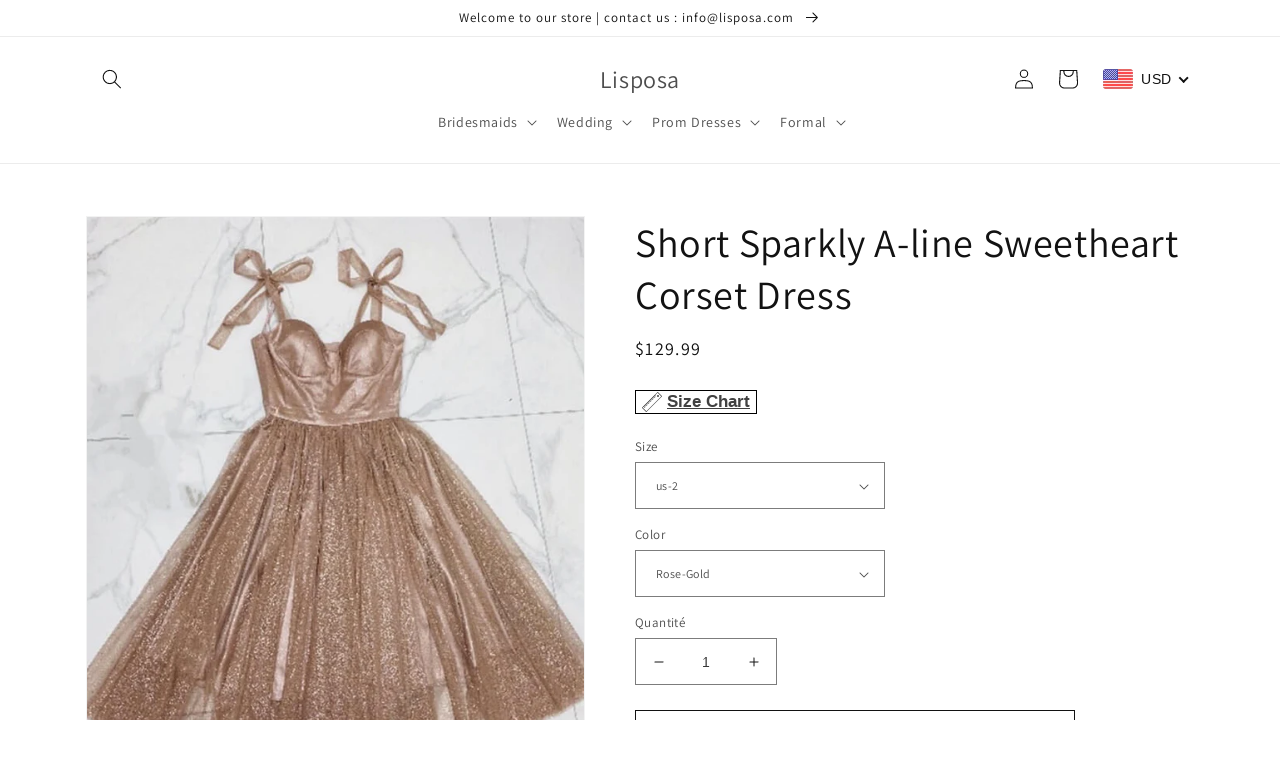

--- FILE ---
content_type: text/html; charset=utf-8
request_url: https://www.lisposa.com/fr/products/homecoming-dresses-style-4984
body_size: 58008
content:
<!doctype html>
<html class="no-js" lang="fr">
  <head>
<script>
window.KiwiSizing = window.KiwiSizing === undefined ? {} : window.KiwiSizing;
KiwiSizing.shop = "lisposa.myshopify.com";


KiwiSizing.data = {
  collections: "246843703483,295326023867,162193539108,162854174756,163583033380",
  tags: "8th Grade Dance Dresses,8th Grade Graduation Dresses,back to school,Back To School 2020,back to school sale,Blue,cheap formal dresses,cheap hoco dresses,cheap homecoming dresses,cheap prom dresses,cute hoco dresses,cute homecoming dresses,cute prom dresses,Debs Dresses,Debs Gowns,dresses for damas,fall 2020 homecoming dresses,Fall Bridesmaid,formal dresses for juniors,grad dresses,graduation dress,graduation dresses,hoco dresses,homecoming dance dresses,homecoming dressed,homecoming dresses,Homecoming Dresses 2020 Short,Homecoming Dresses 2021,homecoming dresses black,homecoming dresses blue,homecoming dresses burgundy,homecoming dresses cheap,homecoming dresses for juniors,homecoming dresses online,homecoming dresses red,homecoming gowns,inexpensive homecoming dresses,Junior Homecoming Dresses,junior party dresses,Junior Prom,junior prom dresses,Middle School Prom Dresses,modest homecoming dresses,Off the Shoulder Bridesmaid Dress,Off The Shoulder Prom Dresses,plus size homecoming dresses,pretty homecoming dresses,quinceanera damas dresses,Satin,School Event Dress,semi formal dresses,short formal dresses,short hoco dresses,short homecoming dresses,short prom dresses,simple homecoming dresses,Special Occasion Dresses,vestidos de festa,view-size-chart,Vintage Wedding Bridesmaid Dresses,Winter Formal Dance,Winter Formal Dresses,Winter Formal Gowns,Winter Wedding,Winter Wedding Bridesmaid Dresses",
  product: "7610403946683",
  vendor: "Lisposa",
  type: "Dresses",
  title: "Short Sparkly A-line Sweetheart Corset Dress",
  images: ["\/\/www.lisposa.com\/cdn\/shop\/products\/Homecoming-Dresses-Style-4984.jpg?v=1660023871","\/\/www.lisposa.com\/cdn\/shop\/products\/Homecoming-Dresses-Style-4984-a.jpg?v=1660023889"],
  options: [{"name":"Size","position":1,"values":["us-2","us-4","us-6","us-8","us-10","us-12","us-14","us-16","us-18w","us-20w","us-22w","us-24w","customized"]},{"name":"Color","position":2,"values":["Rose-Gold","Silver"]}],
  variants: [{"id":43215502442683,"title":"us-2 \/ Rose-Gold","option1":"us-2","option2":"Rose-Gold","option3":null,"sku":null,"requires_shipping":true,"taxable":false,"featured_image":{"id":33347249307835,"product_id":7610403946683,"position":1,"created_at":"2022-08-08T22:44:30-07:00","updated_at":"2022-08-08T22:44:31-07:00","alt":"Rose Gold Homecoming Dresses","width":640,"height":800,"src":"\/\/www.lisposa.com\/cdn\/shop\/products\/Homecoming-Dresses-Style-4984.jpg?v=1660023871","variant_ids":[43215502442683,43215502475451,43215502508219,43215502540987,43215502573755,43215502606523,43215502639291,43215502672059,43215502704827,43215502737595,43215502770363,43215502803131,43215502835899]},"available":true,"name":"Short Sparkly A-line Sweetheart Corset Dress - us-2 \/ Rose-Gold","public_title":"us-2 \/ Rose-Gold","options":["us-2","Rose-Gold"],"price":12999,"weight":1500,"compare_at_price":null,"inventory_management":"shopify","barcode":null,"featured_media":{"alt":"Rose Gold Homecoming Dresses","id":25680031514811,"position":1,"preview_image":{"aspect_ratio":0.8,"height":800,"width":640,"src":"\/\/www.lisposa.com\/cdn\/shop\/products\/Homecoming-Dresses-Style-4984.jpg?v=1660023871"}},"requires_selling_plan":false,"selling_plan_allocations":[]},{"id":43215502475451,"title":"us-4 \/ Rose-Gold","option1":"us-4","option2":"Rose-Gold","option3":null,"sku":null,"requires_shipping":true,"taxable":false,"featured_image":{"id":33347249307835,"product_id":7610403946683,"position":1,"created_at":"2022-08-08T22:44:30-07:00","updated_at":"2022-08-08T22:44:31-07:00","alt":"Rose Gold Homecoming Dresses","width":640,"height":800,"src":"\/\/www.lisposa.com\/cdn\/shop\/products\/Homecoming-Dresses-Style-4984.jpg?v=1660023871","variant_ids":[43215502442683,43215502475451,43215502508219,43215502540987,43215502573755,43215502606523,43215502639291,43215502672059,43215502704827,43215502737595,43215502770363,43215502803131,43215502835899]},"available":true,"name":"Short Sparkly A-line Sweetheart Corset Dress - us-4 \/ Rose-Gold","public_title":"us-4 \/ Rose-Gold","options":["us-4","Rose-Gold"],"price":12999,"weight":1500,"compare_at_price":null,"inventory_management":"shopify","barcode":null,"featured_media":{"alt":"Rose Gold Homecoming Dresses","id":25680031514811,"position":1,"preview_image":{"aspect_ratio":0.8,"height":800,"width":640,"src":"\/\/www.lisposa.com\/cdn\/shop\/products\/Homecoming-Dresses-Style-4984.jpg?v=1660023871"}},"requires_selling_plan":false,"selling_plan_allocations":[]},{"id":43215502508219,"title":"us-6 \/ Rose-Gold","option1":"us-6","option2":"Rose-Gold","option3":null,"sku":null,"requires_shipping":true,"taxable":false,"featured_image":{"id":33347249307835,"product_id":7610403946683,"position":1,"created_at":"2022-08-08T22:44:30-07:00","updated_at":"2022-08-08T22:44:31-07:00","alt":"Rose Gold Homecoming Dresses","width":640,"height":800,"src":"\/\/www.lisposa.com\/cdn\/shop\/products\/Homecoming-Dresses-Style-4984.jpg?v=1660023871","variant_ids":[43215502442683,43215502475451,43215502508219,43215502540987,43215502573755,43215502606523,43215502639291,43215502672059,43215502704827,43215502737595,43215502770363,43215502803131,43215502835899]},"available":true,"name":"Short Sparkly A-line Sweetheart Corset Dress - us-6 \/ Rose-Gold","public_title":"us-6 \/ Rose-Gold","options":["us-6","Rose-Gold"],"price":12999,"weight":1500,"compare_at_price":null,"inventory_management":"shopify","barcode":null,"featured_media":{"alt":"Rose Gold Homecoming Dresses","id":25680031514811,"position":1,"preview_image":{"aspect_ratio":0.8,"height":800,"width":640,"src":"\/\/www.lisposa.com\/cdn\/shop\/products\/Homecoming-Dresses-Style-4984.jpg?v=1660023871"}},"requires_selling_plan":false,"selling_plan_allocations":[]},{"id":43215502540987,"title":"us-8 \/ Rose-Gold","option1":"us-8","option2":"Rose-Gold","option3":null,"sku":null,"requires_shipping":true,"taxable":false,"featured_image":{"id":33347249307835,"product_id":7610403946683,"position":1,"created_at":"2022-08-08T22:44:30-07:00","updated_at":"2022-08-08T22:44:31-07:00","alt":"Rose Gold Homecoming Dresses","width":640,"height":800,"src":"\/\/www.lisposa.com\/cdn\/shop\/products\/Homecoming-Dresses-Style-4984.jpg?v=1660023871","variant_ids":[43215502442683,43215502475451,43215502508219,43215502540987,43215502573755,43215502606523,43215502639291,43215502672059,43215502704827,43215502737595,43215502770363,43215502803131,43215502835899]},"available":true,"name":"Short Sparkly A-line Sweetheart Corset Dress - us-8 \/ Rose-Gold","public_title":"us-8 \/ Rose-Gold","options":["us-8","Rose-Gold"],"price":12999,"weight":1500,"compare_at_price":null,"inventory_management":"shopify","barcode":null,"featured_media":{"alt":"Rose Gold Homecoming Dresses","id":25680031514811,"position":1,"preview_image":{"aspect_ratio":0.8,"height":800,"width":640,"src":"\/\/www.lisposa.com\/cdn\/shop\/products\/Homecoming-Dresses-Style-4984.jpg?v=1660023871"}},"requires_selling_plan":false,"selling_plan_allocations":[]},{"id":43215502573755,"title":"us-10 \/ Rose-Gold","option1":"us-10","option2":"Rose-Gold","option3":null,"sku":null,"requires_shipping":true,"taxable":false,"featured_image":{"id":33347249307835,"product_id":7610403946683,"position":1,"created_at":"2022-08-08T22:44:30-07:00","updated_at":"2022-08-08T22:44:31-07:00","alt":"Rose Gold Homecoming Dresses","width":640,"height":800,"src":"\/\/www.lisposa.com\/cdn\/shop\/products\/Homecoming-Dresses-Style-4984.jpg?v=1660023871","variant_ids":[43215502442683,43215502475451,43215502508219,43215502540987,43215502573755,43215502606523,43215502639291,43215502672059,43215502704827,43215502737595,43215502770363,43215502803131,43215502835899]},"available":true,"name":"Short Sparkly A-line Sweetheart Corset Dress - us-10 \/ Rose-Gold","public_title":"us-10 \/ Rose-Gold","options":["us-10","Rose-Gold"],"price":12999,"weight":1500,"compare_at_price":null,"inventory_management":"shopify","barcode":null,"featured_media":{"alt":"Rose Gold Homecoming Dresses","id":25680031514811,"position":1,"preview_image":{"aspect_ratio":0.8,"height":800,"width":640,"src":"\/\/www.lisposa.com\/cdn\/shop\/products\/Homecoming-Dresses-Style-4984.jpg?v=1660023871"}},"requires_selling_plan":false,"selling_plan_allocations":[]},{"id":43215502606523,"title":"us-12 \/ Rose-Gold","option1":"us-12","option2":"Rose-Gold","option3":null,"sku":null,"requires_shipping":true,"taxable":false,"featured_image":{"id":33347249307835,"product_id":7610403946683,"position":1,"created_at":"2022-08-08T22:44:30-07:00","updated_at":"2022-08-08T22:44:31-07:00","alt":"Rose Gold Homecoming Dresses","width":640,"height":800,"src":"\/\/www.lisposa.com\/cdn\/shop\/products\/Homecoming-Dresses-Style-4984.jpg?v=1660023871","variant_ids":[43215502442683,43215502475451,43215502508219,43215502540987,43215502573755,43215502606523,43215502639291,43215502672059,43215502704827,43215502737595,43215502770363,43215502803131,43215502835899]},"available":true,"name":"Short Sparkly A-line Sweetheart Corset Dress - us-12 \/ Rose-Gold","public_title":"us-12 \/ Rose-Gold","options":["us-12","Rose-Gold"],"price":12999,"weight":1500,"compare_at_price":null,"inventory_management":"shopify","barcode":null,"featured_media":{"alt":"Rose Gold Homecoming Dresses","id":25680031514811,"position":1,"preview_image":{"aspect_ratio":0.8,"height":800,"width":640,"src":"\/\/www.lisposa.com\/cdn\/shop\/products\/Homecoming-Dresses-Style-4984.jpg?v=1660023871"}},"requires_selling_plan":false,"selling_plan_allocations":[]},{"id":43215502639291,"title":"us-14 \/ Rose-Gold","option1":"us-14","option2":"Rose-Gold","option3":null,"sku":null,"requires_shipping":true,"taxable":false,"featured_image":{"id":33347249307835,"product_id":7610403946683,"position":1,"created_at":"2022-08-08T22:44:30-07:00","updated_at":"2022-08-08T22:44:31-07:00","alt":"Rose Gold Homecoming Dresses","width":640,"height":800,"src":"\/\/www.lisposa.com\/cdn\/shop\/products\/Homecoming-Dresses-Style-4984.jpg?v=1660023871","variant_ids":[43215502442683,43215502475451,43215502508219,43215502540987,43215502573755,43215502606523,43215502639291,43215502672059,43215502704827,43215502737595,43215502770363,43215502803131,43215502835899]},"available":true,"name":"Short Sparkly A-line Sweetheart Corset Dress - us-14 \/ Rose-Gold","public_title":"us-14 \/ Rose-Gold","options":["us-14","Rose-Gold"],"price":12999,"weight":1500,"compare_at_price":null,"inventory_management":"shopify","barcode":null,"featured_media":{"alt":"Rose Gold Homecoming Dresses","id":25680031514811,"position":1,"preview_image":{"aspect_ratio":0.8,"height":800,"width":640,"src":"\/\/www.lisposa.com\/cdn\/shop\/products\/Homecoming-Dresses-Style-4984.jpg?v=1660023871"}},"requires_selling_plan":false,"selling_plan_allocations":[]},{"id":43215502672059,"title":"us-16 \/ Rose-Gold","option1":"us-16","option2":"Rose-Gold","option3":null,"sku":null,"requires_shipping":true,"taxable":false,"featured_image":{"id":33347249307835,"product_id":7610403946683,"position":1,"created_at":"2022-08-08T22:44:30-07:00","updated_at":"2022-08-08T22:44:31-07:00","alt":"Rose Gold Homecoming Dresses","width":640,"height":800,"src":"\/\/www.lisposa.com\/cdn\/shop\/products\/Homecoming-Dresses-Style-4984.jpg?v=1660023871","variant_ids":[43215502442683,43215502475451,43215502508219,43215502540987,43215502573755,43215502606523,43215502639291,43215502672059,43215502704827,43215502737595,43215502770363,43215502803131,43215502835899]},"available":true,"name":"Short Sparkly A-line Sweetheart Corset Dress - us-16 \/ Rose-Gold","public_title":"us-16 \/ Rose-Gold","options":["us-16","Rose-Gold"],"price":12999,"weight":1500,"compare_at_price":null,"inventory_management":"shopify","barcode":null,"featured_media":{"alt":"Rose Gold Homecoming Dresses","id":25680031514811,"position":1,"preview_image":{"aspect_ratio":0.8,"height":800,"width":640,"src":"\/\/www.lisposa.com\/cdn\/shop\/products\/Homecoming-Dresses-Style-4984.jpg?v=1660023871"}},"requires_selling_plan":false,"selling_plan_allocations":[]},{"id":43215502704827,"title":"us-18w \/ Rose-Gold","option1":"us-18w","option2":"Rose-Gold","option3":null,"sku":null,"requires_shipping":true,"taxable":false,"featured_image":{"id":33347249307835,"product_id":7610403946683,"position":1,"created_at":"2022-08-08T22:44:30-07:00","updated_at":"2022-08-08T22:44:31-07:00","alt":"Rose Gold Homecoming Dresses","width":640,"height":800,"src":"\/\/www.lisposa.com\/cdn\/shop\/products\/Homecoming-Dresses-Style-4984.jpg?v=1660023871","variant_ids":[43215502442683,43215502475451,43215502508219,43215502540987,43215502573755,43215502606523,43215502639291,43215502672059,43215502704827,43215502737595,43215502770363,43215502803131,43215502835899]},"available":true,"name":"Short Sparkly A-line Sweetheart Corset Dress - us-18w \/ Rose-Gold","public_title":"us-18w \/ Rose-Gold","options":["us-18w","Rose-Gold"],"price":12999,"weight":1500,"compare_at_price":null,"inventory_management":"shopify","barcode":null,"featured_media":{"alt":"Rose Gold Homecoming Dresses","id":25680031514811,"position":1,"preview_image":{"aspect_ratio":0.8,"height":800,"width":640,"src":"\/\/www.lisposa.com\/cdn\/shop\/products\/Homecoming-Dresses-Style-4984.jpg?v=1660023871"}},"requires_selling_plan":false,"selling_plan_allocations":[]},{"id":43215502737595,"title":"us-20w \/ Rose-Gold","option1":"us-20w","option2":"Rose-Gold","option3":null,"sku":null,"requires_shipping":true,"taxable":false,"featured_image":{"id":33347249307835,"product_id":7610403946683,"position":1,"created_at":"2022-08-08T22:44:30-07:00","updated_at":"2022-08-08T22:44:31-07:00","alt":"Rose Gold Homecoming Dresses","width":640,"height":800,"src":"\/\/www.lisposa.com\/cdn\/shop\/products\/Homecoming-Dresses-Style-4984.jpg?v=1660023871","variant_ids":[43215502442683,43215502475451,43215502508219,43215502540987,43215502573755,43215502606523,43215502639291,43215502672059,43215502704827,43215502737595,43215502770363,43215502803131,43215502835899]},"available":true,"name":"Short Sparkly A-line Sweetheart Corset Dress - us-20w \/ Rose-Gold","public_title":"us-20w \/ Rose-Gold","options":["us-20w","Rose-Gold"],"price":12999,"weight":1500,"compare_at_price":null,"inventory_management":"shopify","barcode":null,"featured_media":{"alt":"Rose Gold Homecoming Dresses","id":25680031514811,"position":1,"preview_image":{"aspect_ratio":0.8,"height":800,"width":640,"src":"\/\/www.lisposa.com\/cdn\/shop\/products\/Homecoming-Dresses-Style-4984.jpg?v=1660023871"}},"requires_selling_plan":false,"selling_plan_allocations":[]},{"id":43215502770363,"title":"us-22w \/ Rose-Gold","option1":"us-22w","option2":"Rose-Gold","option3":null,"sku":null,"requires_shipping":true,"taxable":false,"featured_image":{"id":33347249307835,"product_id":7610403946683,"position":1,"created_at":"2022-08-08T22:44:30-07:00","updated_at":"2022-08-08T22:44:31-07:00","alt":"Rose Gold Homecoming Dresses","width":640,"height":800,"src":"\/\/www.lisposa.com\/cdn\/shop\/products\/Homecoming-Dresses-Style-4984.jpg?v=1660023871","variant_ids":[43215502442683,43215502475451,43215502508219,43215502540987,43215502573755,43215502606523,43215502639291,43215502672059,43215502704827,43215502737595,43215502770363,43215502803131,43215502835899]},"available":true,"name":"Short Sparkly A-line Sweetheart Corset Dress - us-22w \/ Rose-Gold","public_title":"us-22w \/ Rose-Gold","options":["us-22w","Rose-Gold"],"price":12999,"weight":1500,"compare_at_price":null,"inventory_management":"shopify","barcode":null,"featured_media":{"alt":"Rose Gold Homecoming Dresses","id":25680031514811,"position":1,"preview_image":{"aspect_ratio":0.8,"height":800,"width":640,"src":"\/\/www.lisposa.com\/cdn\/shop\/products\/Homecoming-Dresses-Style-4984.jpg?v=1660023871"}},"requires_selling_plan":false,"selling_plan_allocations":[]},{"id":43215502803131,"title":"us-24w \/ Rose-Gold","option1":"us-24w","option2":"Rose-Gold","option3":null,"sku":null,"requires_shipping":true,"taxable":false,"featured_image":{"id":33347249307835,"product_id":7610403946683,"position":1,"created_at":"2022-08-08T22:44:30-07:00","updated_at":"2022-08-08T22:44:31-07:00","alt":"Rose Gold Homecoming Dresses","width":640,"height":800,"src":"\/\/www.lisposa.com\/cdn\/shop\/products\/Homecoming-Dresses-Style-4984.jpg?v=1660023871","variant_ids":[43215502442683,43215502475451,43215502508219,43215502540987,43215502573755,43215502606523,43215502639291,43215502672059,43215502704827,43215502737595,43215502770363,43215502803131,43215502835899]},"available":true,"name":"Short Sparkly A-line Sweetheart Corset Dress - us-24w \/ Rose-Gold","public_title":"us-24w \/ Rose-Gold","options":["us-24w","Rose-Gold"],"price":12999,"weight":1500,"compare_at_price":null,"inventory_management":"shopify","barcode":null,"featured_media":{"alt":"Rose Gold Homecoming Dresses","id":25680031514811,"position":1,"preview_image":{"aspect_ratio":0.8,"height":800,"width":640,"src":"\/\/www.lisposa.com\/cdn\/shop\/products\/Homecoming-Dresses-Style-4984.jpg?v=1660023871"}},"requires_selling_plan":false,"selling_plan_allocations":[]},{"id":43215502835899,"title":"customized \/ Rose-Gold","option1":"customized","option2":"Rose-Gold","option3":null,"sku":null,"requires_shipping":true,"taxable":false,"featured_image":{"id":33347249307835,"product_id":7610403946683,"position":1,"created_at":"2022-08-08T22:44:30-07:00","updated_at":"2022-08-08T22:44:31-07:00","alt":"Rose Gold Homecoming Dresses","width":640,"height":800,"src":"\/\/www.lisposa.com\/cdn\/shop\/products\/Homecoming-Dresses-Style-4984.jpg?v=1660023871","variant_ids":[43215502442683,43215502475451,43215502508219,43215502540987,43215502573755,43215502606523,43215502639291,43215502672059,43215502704827,43215502737595,43215502770363,43215502803131,43215502835899]},"available":true,"name":"Short Sparkly A-line Sweetheart Corset Dress - customized \/ Rose-Gold","public_title":"customized \/ Rose-Gold","options":["customized","Rose-Gold"],"price":12999,"weight":1500,"compare_at_price":null,"inventory_management":"shopify","barcode":null,"featured_media":{"alt":"Rose Gold Homecoming Dresses","id":25680031514811,"position":1,"preview_image":{"aspect_ratio":0.8,"height":800,"width":640,"src":"\/\/www.lisposa.com\/cdn\/shop\/products\/Homecoming-Dresses-Style-4984.jpg?v=1660023871"}},"requires_selling_plan":false,"selling_plan_allocations":[]},{"id":43215502999739,"title":"us-2 \/ Silver","option1":"us-2","option2":"Silver","option3":null,"sku":"","requires_shipping":true,"taxable":false,"featured_image":{"id":33347249832123,"product_id":7610403946683,"position":2,"created_at":"2022-08-08T22:44:48-07:00","updated_at":"2022-08-08T22:44:49-07:00","alt":"Silver Sparkly Homecoming Dresses","width":640,"height":800,"src":"\/\/www.lisposa.com\/cdn\/shop\/products\/Homecoming-Dresses-Style-4984-a.jpg?v=1660023889","variant_ids":[43215502999739,43215503032507,43215503065275,43215503098043,43215503130811,43215503163579,43215503196347,43215503229115,43215503261883,43215503294651,43215503327419,43215503360187,43215503392955]},"available":true,"name":"Short Sparkly A-line Sweetheart Corset Dress - us-2 \/ Silver","public_title":"us-2 \/ Silver","options":["us-2","Silver"],"price":12999,"weight":1500,"compare_at_price":null,"inventory_management":"shopify","barcode":"","featured_media":{"alt":"Silver Sparkly Homecoming Dresses","id":25680032039099,"position":2,"preview_image":{"aspect_ratio":0.8,"height":800,"width":640,"src":"\/\/www.lisposa.com\/cdn\/shop\/products\/Homecoming-Dresses-Style-4984-a.jpg?v=1660023889"}},"requires_selling_plan":false,"selling_plan_allocations":[]},{"id":43215503032507,"title":"us-4 \/ Silver","option1":"us-4","option2":"Silver","option3":null,"sku":"","requires_shipping":true,"taxable":false,"featured_image":{"id":33347249832123,"product_id":7610403946683,"position":2,"created_at":"2022-08-08T22:44:48-07:00","updated_at":"2022-08-08T22:44:49-07:00","alt":"Silver Sparkly Homecoming Dresses","width":640,"height":800,"src":"\/\/www.lisposa.com\/cdn\/shop\/products\/Homecoming-Dresses-Style-4984-a.jpg?v=1660023889","variant_ids":[43215502999739,43215503032507,43215503065275,43215503098043,43215503130811,43215503163579,43215503196347,43215503229115,43215503261883,43215503294651,43215503327419,43215503360187,43215503392955]},"available":true,"name":"Short Sparkly A-line Sweetheart Corset Dress - us-4 \/ Silver","public_title":"us-4 \/ Silver","options":["us-4","Silver"],"price":12999,"weight":1500,"compare_at_price":null,"inventory_management":"shopify","barcode":"","featured_media":{"alt":"Silver Sparkly Homecoming Dresses","id":25680032039099,"position":2,"preview_image":{"aspect_ratio":0.8,"height":800,"width":640,"src":"\/\/www.lisposa.com\/cdn\/shop\/products\/Homecoming-Dresses-Style-4984-a.jpg?v=1660023889"}},"requires_selling_plan":false,"selling_plan_allocations":[]},{"id":43215503065275,"title":"us-6 \/ Silver","option1":"us-6","option2":"Silver","option3":null,"sku":"","requires_shipping":true,"taxable":false,"featured_image":{"id":33347249832123,"product_id":7610403946683,"position":2,"created_at":"2022-08-08T22:44:48-07:00","updated_at":"2022-08-08T22:44:49-07:00","alt":"Silver Sparkly Homecoming Dresses","width":640,"height":800,"src":"\/\/www.lisposa.com\/cdn\/shop\/products\/Homecoming-Dresses-Style-4984-a.jpg?v=1660023889","variant_ids":[43215502999739,43215503032507,43215503065275,43215503098043,43215503130811,43215503163579,43215503196347,43215503229115,43215503261883,43215503294651,43215503327419,43215503360187,43215503392955]},"available":true,"name":"Short Sparkly A-line Sweetheart Corset Dress - us-6 \/ Silver","public_title":"us-6 \/ Silver","options":["us-6","Silver"],"price":12999,"weight":1500,"compare_at_price":null,"inventory_management":"shopify","barcode":"","featured_media":{"alt":"Silver Sparkly Homecoming Dresses","id":25680032039099,"position":2,"preview_image":{"aspect_ratio":0.8,"height":800,"width":640,"src":"\/\/www.lisposa.com\/cdn\/shop\/products\/Homecoming-Dresses-Style-4984-a.jpg?v=1660023889"}},"requires_selling_plan":false,"selling_plan_allocations":[]},{"id":43215503098043,"title":"us-8 \/ Silver","option1":"us-8","option2":"Silver","option3":null,"sku":"","requires_shipping":true,"taxable":false,"featured_image":{"id":33347249832123,"product_id":7610403946683,"position":2,"created_at":"2022-08-08T22:44:48-07:00","updated_at":"2022-08-08T22:44:49-07:00","alt":"Silver Sparkly Homecoming Dresses","width":640,"height":800,"src":"\/\/www.lisposa.com\/cdn\/shop\/products\/Homecoming-Dresses-Style-4984-a.jpg?v=1660023889","variant_ids":[43215502999739,43215503032507,43215503065275,43215503098043,43215503130811,43215503163579,43215503196347,43215503229115,43215503261883,43215503294651,43215503327419,43215503360187,43215503392955]},"available":true,"name":"Short Sparkly A-line Sweetheart Corset Dress - us-8 \/ Silver","public_title":"us-8 \/ Silver","options":["us-8","Silver"],"price":12999,"weight":1500,"compare_at_price":null,"inventory_management":"shopify","barcode":"","featured_media":{"alt":"Silver Sparkly Homecoming Dresses","id":25680032039099,"position":2,"preview_image":{"aspect_ratio":0.8,"height":800,"width":640,"src":"\/\/www.lisposa.com\/cdn\/shop\/products\/Homecoming-Dresses-Style-4984-a.jpg?v=1660023889"}},"requires_selling_plan":false,"selling_plan_allocations":[]},{"id":43215503130811,"title":"us-10 \/ Silver","option1":"us-10","option2":"Silver","option3":null,"sku":"","requires_shipping":true,"taxable":false,"featured_image":{"id":33347249832123,"product_id":7610403946683,"position":2,"created_at":"2022-08-08T22:44:48-07:00","updated_at":"2022-08-08T22:44:49-07:00","alt":"Silver Sparkly Homecoming Dresses","width":640,"height":800,"src":"\/\/www.lisposa.com\/cdn\/shop\/products\/Homecoming-Dresses-Style-4984-a.jpg?v=1660023889","variant_ids":[43215502999739,43215503032507,43215503065275,43215503098043,43215503130811,43215503163579,43215503196347,43215503229115,43215503261883,43215503294651,43215503327419,43215503360187,43215503392955]},"available":true,"name":"Short Sparkly A-line Sweetheart Corset Dress - us-10 \/ Silver","public_title":"us-10 \/ Silver","options":["us-10","Silver"],"price":12999,"weight":1500,"compare_at_price":null,"inventory_management":"shopify","barcode":"","featured_media":{"alt":"Silver Sparkly Homecoming Dresses","id":25680032039099,"position":2,"preview_image":{"aspect_ratio":0.8,"height":800,"width":640,"src":"\/\/www.lisposa.com\/cdn\/shop\/products\/Homecoming-Dresses-Style-4984-a.jpg?v=1660023889"}},"requires_selling_plan":false,"selling_plan_allocations":[]},{"id":43215503163579,"title":"us-12 \/ Silver","option1":"us-12","option2":"Silver","option3":null,"sku":"","requires_shipping":true,"taxable":false,"featured_image":{"id":33347249832123,"product_id":7610403946683,"position":2,"created_at":"2022-08-08T22:44:48-07:00","updated_at":"2022-08-08T22:44:49-07:00","alt":"Silver Sparkly Homecoming Dresses","width":640,"height":800,"src":"\/\/www.lisposa.com\/cdn\/shop\/products\/Homecoming-Dresses-Style-4984-a.jpg?v=1660023889","variant_ids":[43215502999739,43215503032507,43215503065275,43215503098043,43215503130811,43215503163579,43215503196347,43215503229115,43215503261883,43215503294651,43215503327419,43215503360187,43215503392955]},"available":true,"name":"Short Sparkly A-line Sweetheart Corset Dress - us-12 \/ Silver","public_title":"us-12 \/ Silver","options":["us-12","Silver"],"price":12999,"weight":1500,"compare_at_price":null,"inventory_management":"shopify","barcode":"","featured_media":{"alt":"Silver Sparkly Homecoming Dresses","id":25680032039099,"position":2,"preview_image":{"aspect_ratio":0.8,"height":800,"width":640,"src":"\/\/www.lisposa.com\/cdn\/shop\/products\/Homecoming-Dresses-Style-4984-a.jpg?v=1660023889"}},"requires_selling_plan":false,"selling_plan_allocations":[]},{"id":43215503196347,"title":"us-14 \/ Silver","option1":"us-14","option2":"Silver","option3":null,"sku":"","requires_shipping":true,"taxable":false,"featured_image":{"id":33347249832123,"product_id":7610403946683,"position":2,"created_at":"2022-08-08T22:44:48-07:00","updated_at":"2022-08-08T22:44:49-07:00","alt":"Silver Sparkly Homecoming Dresses","width":640,"height":800,"src":"\/\/www.lisposa.com\/cdn\/shop\/products\/Homecoming-Dresses-Style-4984-a.jpg?v=1660023889","variant_ids":[43215502999739,43215503032507,43215503065275,43215503098043,43215503130811,43215503163579,43215503196347,43215503229115,43215503261883,43215503294651,43215503327419,43215503360187,43215503392955]},"available":true,"name":"Short Sparkly A-line Sweetheart Corset Dress - us-14 \/ Silver","public_title":"us-14 \/ Silver","options":["us-14","Silver"],"price":12999,"weight":1500,"compare_at_price":null,"inventory_management":"shopify","barcode":"","featured_media":{"alt":"Silver Sparkly Homecoming Dresses","id":25680032039099,"position":2,"preview_image":{"aspect_ratio":0.8,"height":800,"width":640,"src":"\/\/www.lisposa.com\/cdn\/shop\/products\/Homecoming-Dresses-Style-4984-a.jpg?v=1660023889"}},"requires_selling_plan":false,"selling_plan_allocations":[]},{"id":43215503229115,"title":"us-16 \/ Silver","option1":"us-16","option2":"Silver","option3":null,"sku":"","requires_shipping":true,"taxable":false,"featured_image":{"id":33347249832123,"product_id":7610403946683,"position":2,"created_at":"2022-08-08T22:44:48-07:00","updated_at":"2022-08-08T22:44:49-07:00","alt":"Silver Sparkly Homecoming Dresses","width":640,"height":800,"src":"\/\/www.lisposa.com\/cdn\/shop\/products\/Homecoming-Dresses-Style-4984-a.jpg?v=1660023889","variant_ids":[43215502999739,43215503032507,43215503065275,43215503098043,43215503130811,43215503163579,43215503196347,43215503229115,43215503261883,43215503294651,43215503327419,43215503360187,43215503392955]},"available":true,"name":"Short Sparkly A-line Sweetheart Corset Dress - us-16 \/ Silver","public_title":"us-16 \/ Silver","options":["us-16","Silver"],"price":12999,"weight":1500,"compare_at_price":null,"inventory_management":"shopify","barcode":"","featured_media":{"alt":"Silver Sparkly Homecoming Dresses","id":25680032039099,"position":2,"preview_image":{"aspect_ratio":0.8,"height":800,"width":640,"src":"\/\/www.lisposa.com\/cdn\/shop\/products\/Homecoming-Dresses-Style-4984-a.jpg?v=1660023889"}},"requires_selling_plan":false,"selling_plan_allocations":[]},{"id":43215503261883,"title":"us-18w \/ Silver","option1":"us-18w","option2":"Silver","option3":null,"sku":"","requires_shipping":true,"taxable":false,"featured_image":{"id":33347249832123,"product_id":7610403946683,"position":2,"created_at":"2022-08-08T22:44:48-07:00","updated_at":"2022-08-08T22:44:49-07:00","alt":"Silver Sparkly Homecoming Dresses","width":640,"height":800,"src":"\/\/www.lisposa.com\/cdn\/shop\/products\/Homecoming-Dresses-Style-4984-a.jpg?v=1660023889","variant_ids":[43215502999739,43215503032507,43215503065275,43215503098043,43215503130811,43215503163579,43215503196347,43215503229115,43215503261883,43215503294651,43215503327419,43215503360187,43215503392955]},"available":true,"name":"Short Sparkly A-line Sweetheart Corset Dress - us-18w \/ Silver","public_title":"us-18w \/ Silver","options":["us-18w","Silver"],"price":12999,"weight":1500,"compare_at_price":null,"inventory_management":"shopify","barcode":"","featured_media":{"alt":"Silver Sparkly Homecoming Dresses","id":25680032039099,"position":2,"preview_image":{"aspect_ratio":0.8,"height":800,"width":640,"src":"\/\/www.lisposa.com\/cdn\/shop\/products\/Homecoming-Dresses-Style-4984-a.jpg?v=1660023889"}},"requires_selling_plan":false,"selling_plan_allocations":[]},{"id":43215503294651,"title":"us-20w \/ Silver","option1":"us-20w","option2":"Silver","option3":null,"sku":"","requires_shipping":true,"taxable":false,"featured_image":{"id":33347249832123,"product_id":7610403946683,"position":2,"created_at":"2022-08-08T22:44:48-07:00","updated_at":"2022-08-08T22:44:49-07:00","alt":"Silver Sparkly Homecoming Dresses","width":640,"height":800,"src":"\/\/www.lisposa.com\/cdn\/shop\/products\/Homecoming-Dresses-Style-4984-a.jpg?v=1660023889","variant_ids":[43215502999739,43215503032507,43215503065275,43215503098043,43215503130811,43215503163579,43215503196347,43215503229115,43215503261883,43215503294651,43215503327419,43215503360187,43215503392955]},"available":true,"name":"Short Sparkly A-line Sweetheart Corset Dress - us-20w \/ Silver","public_title":"us-20w \/ Silver","options":["us-20w","Silver"],"price":12999,"weight":1500,"compare_at_price":null,"inventory_management":"shopify","barcode":"","featured_media":{"alt":"Silver Sparkly Homecoming Dresses","id":25680032039099,"position":2,"preview_image":{"aspect_ratio":0.8,"height":800,"width":640,"src":"\/\/www.lisposa.com\/cdn\/shop\/products\/Homecoming-Dresses-Style-4984-a.jpg?v=1660023889"}},"requires_selling_plan":false,"selling_plan_allocations":[]},{"id":43215503327419,"title":"us-22w \/ Silver","option1":"us-22w","option2":"Silver","option3":null,"sku":"","requires_shipping":true,"taxable":false,"featured_image":{"id":33347249832123,"product_id":7610403946683,"position":2,"created_at":"2022-08-08T22:44:48-07:00","updated_at":"2022-08-08T22:44:49-07:00","alt":"Silver Sparkly Homecoming Dresses","width":640,"height":800,"src":"\/\/www.lisposa.com\/cdn\/shop\/products\/Homecoming-Dresses-Style-4984-a.jpg?v=1660023889","variant_ids":[43215502999739,43215503032507,43215503065275,43215503098043,43215503130811,43215503163579,43215503196347,43215503229115,43215503261883,43215503294651,43215503327419,43215503360187,43215503392955]},"available":true,"name":"Short Sparkly A-line Sweetheart Corset Dress - us-22w \/ Silver","public_title":"us-22w \/ Silver","options":["us-22w","Silver"],"price":12999,"weight":1500,"compare_at_price":null,"inventory_management":"shopify","barcode":"","featured_media":{"alt":"Silver Sparkly Homecoming Dresses","id":25680032039099,"position":2,"preview_image":{"aspect_ratio":0.8,"height":800,"width":640,"src":"\/\/www.lisposa.com\/cdn\/shop\/products\/Homecoming-Dresses-Style-4984-a.jpg?v=1660023889"}},"requires_selling_plan":false,"selling_plan_allocations":[]},{"id":43215503360187,"title":"us-24w \/ Silver","option1":"us-24w","option2":"Silver","option3":null,"sku":"","requires_shipping":true,"taxable":false,"featured_image":{"id":33347249832123,"product_id":7610403946683,"position":2,"created_at":"2022-08-08T22:44:48-07:00","updated_at":"2022-08-08T22:44:49-07:00","alt":"Silver Sparkly Homecoming Dresses","width":640,"height":800,"src":"\/\/www.lisposa.com\/cdn\/shop\/products\/Homecoming-Dresses-Style-4984-a.jpg?v=1660023889","variant_ids":[43215502999739,43215503032507,43215503065275,43215503098043,43215503130811,43215503163579,43215503196347,43215503229115,43215503261883,43215503294651,43215503327419,43215503360187,43215503392955]},"available":true,"name":"Short Sparkly A-line Sweetheart Corset Dress - us-24w \/ Silver","public_title":"us-24w \/ Silver","options":["us-24w","Silver"],"price":12999,"weight":1500,"compare_at_price":null,"inventory_management":"shopify","barcode":"","featured_media":{"alt":"Silver Sparkly Homecoming Dresses","id":25680032039099,"position":2,"preview_image":{"aspect_ratio":0.8,"height":800,"width":640,"src":"\/\/www.lisposa.com\/cdn\/shop\/products\/Homecoming-Dresses-Style-4984-a.jpg?v=1660023889"}},"requires_selling_plan":false,"selling_plan_allocations":[]},{"id":43215503392955,"title":"customized \/ Silver","option1":"customized","option2":"Silver","option3":null,"sku":"","requires_shipping":true,"taxable":false,"featured_image":{"id":33347249832123,"product_id":7610403946683,"position":2,"created_at":"2022-08-08T22:44:48-07:00","updated_at":"2022-08-08T22:44:49-07:00","alt":"Silver Sparkly Homecoming Dresses","width":640,"height":800,"src":"\/\/www.lisposa.com\/cdn\/shop\/products\/Homecoming-Dresses-Style-4984-a.jpg?v=1660023889","variant_ids":[43215502999739,43215503032507,43215503065275,43215503098043,43215503130811,43215503163579,43215503196347,43215503229115,43215503261883,43215503294651,43215503327419,43215503360187,43215503392955]},"available":true,"name":"Short Sparkly A-line Sweetheart Corset Dress - customized \/ Silver","public_title":"customized \/ Silver","options":["customized","Silver"],"price":12999,"weight":1500,"compare_at_price":null,"inventory_management":"shopify","barcode":"","featured_media":{"alt":"Silver Sparkly Homecoming Dresses","id":25680032039099,"position":2,"preview_image":{"aspect_ratio":0.8,"height":800,"width":640,"src":"\/\/www.lisposa.com\/cdn\/shop\/products\/Homecoming-Dresses-Style-4984-a.jpg?v=1660023889"}},"requires_selling_plan":false,"selling_plan_allocations":[]}],
};

</script>
    <meta charset="utf-8">
    <meta http-equiv="X-UA-Compatible" content="IE=edge">
    <meta name="viewport" content="width=device-width,initial-scale=1">
    <meta name="theme-color" content="">
    <link rel="canonical" href="https://www.lisposa.com/fr/products/homecoming-dresses-style-4984">
    <link rel="preconnect" href="https://cdn.shopify.com" crossorigin><link rel="preconnect" href="https://fonts.shopifycdn.com" crossorigin><title>
      Short Iridescent Blue Glitter Homecoming Dresses
 &ndash; Lisposa</title>

    
      <meta name="description" content="Shop short sparkly homecoming dresses at Lisposa . a-line sweetheart corset ,spaghetti straps hoco dress for semi formal occasions !">
    

    

<meta property="og:site_name" content="Lisposa">
<meta property="og:url" content="https://www.lisposa.com/fr/products/homecoming-dresses-style-4984">
<meta property="og:title" content="Short Iridescent Blue Glitter Homecoming Dresses">
<meta property="og:type" content="product">
<meta property="og:description" content="Shop short sparkly homecoming dresses at Lisposa . a-line sweetheart corset ,spaghetti straps hoco dress for semi formal occasions !"><meta property="og:image" content="http://www.lisposa.com/cdn/shop/products/Homecoming-Dresses-Style-4984.jpg?v=1660023871">
  <meta property="og:image:secure_url" content="https://www.lisposa.com/cdn/shop/products/Homecoming-Dresses-Style-4984.jpg?v=1660023871">
  <meta property="og:image:width" content="640">
  <meta property="og:image:height" content="800"><meta property="og:price:amount" content="129.99">
  <meta property="og:price:currency" content="USD"><meta name="twitter:card" content="summary_large_image">
<meta name="twitter:title" content="Short Iridescent Blue Glitter Homecoming Dresses">
<meta name="twitter:description" content="Shop short sparkly homecoming dresses at Lisposa . a-line sweetheart corset ,spaghetti straps hoco dress for semi formal occasions !">


    <script src="//www.lisposa.com/cdn/shop/t/43/assets/global.js?v=149496944046504657681677478683" defer="defer"></script>
    <script>window.performance && window.performance.mark && window.performance.mark('shopify.content_for_header.start');</script><meta id="shopify-digital-wallet" name="shopify-digital-wallet" content="/25913950244/digital_wallets/dialog">
<meta name="shopify-checkout-api-token" content="7e23648beb0e4e6c93aebff5fe958a48">
<meta id="in-context-paypal-metadata" data-shop-id="25913950244" data-venmo-supported="true" data-environment="production" data-locale="fr_FR" data-paypal-v4="true" data-currency="USD">
<link rel="alternate" hreflang="x-default" href="https://www.lisposa.com/products/homecoming-dresses-style-4984">
<link rel="alternate" hreflang="en" href="https://www.lisposa.com/products/homecoming-dresses-style-4984">
<link rel="alternate" hreflang="de" href="https://www.lisposa.com/de/products/homecoming-dresses-style-4984">
<link rel="alternate" hreflang="es" href="https://www.lisposa.com/es/products/homecoming-dresses-style-4984">
<link rel="alternate" hreflang="fr" href="https://www.lisposa.com/fr/products/homecoming-dresses-style-4984">
<link rel="alternate" type="application/json+oembed" href="https://www.lisposa.com/fr/products/homecoming-dresses-style-4984.oembed">
<script async="async" src="/checkouts/internal/preloads.js?locale=fr-US"></script>
<script id="shopify-features" type="application/json">{"accessToken":"7e23648beb0e4e6c93aebff5fe958a48","betas":["rich-media-storefront-analytics"],"domain":"www.lisposa.com","predictiveSearch":true,"shopId":25913950244,"locale":"fr"}</script>
<script>var Shopify = Shopify || {};
Shopify.shop = "lisposa.myshopify.com";
Shopify.locale = "fr";
Shopify.currency = {"active":"USD","rate":"1.0"};
Shopify.country = "US";
Shopify.theme = {"name":"Copy of Dawn","id":132992663739,"schema_name":"Dawn","schema_version":"7.0.1","theme_store_id":887,"role":"main"};
Shopify.theme.handle = "null";
Shopify.theme.style = {"id":null,"handle":null};
Shopify.cdnHost = "www.lisposa.com/cdn";
Shopify.routes = Shopify.routes || {};
Shopify.routes.root = "/fr/";</script>
<script type="module">!function(o){(o.Shopify=o.Shopify||{}).modules=!0}(window);</script>
<script>!function(o){function n(){var o=[];function n(){o.push(Array.prototype.slice.apply(arguments))}return n.q=o,n}var t=o.Shopify=o.Shopify||{};t.loadFeatures=n(),t.autoloadFeatures=n()}(window);</script>
<script id="shop-js-analytics" type="application/json">{"pageType":"product"}</script>
<script defer="defer" async type="module" src="//www.lisposa.com/cdn/shopifycloud/shop-js/modules/v2/client.init-shop-cart-sync_C7zOiP7n.fr.esm.js"></script>
<script defer="defer" async type="module" src="//www.lisposa.com/cdn/shopifycloud/shop-js/modules/v2/chunk.common_CSlijhlg.esm.js"></script>
<script type="module">
  await import("//www.lisposa.com/cdn/shopifycloud/shop-js/modules/v2/client.init-shop-cart-sync_C7zOiP7n.fr.esm.js");
await import("//www.lisposa.com/cdn/shopifycloud/shop-js/modules/v2/chunk.common_CSlijhlg.esm.js");

  window.Shopify.SignInWithShop?.initShopCartSync?.({"fedCMEnabled":true,"windoidEnabled":true});

</script>
<script>(function() {
  var isLoaded = false;
  function asyncLoad() {
    if (isLoaded) return;
    isLoaded = true;
    var urls = ["https:\/\/app.kiwisizing.com\/web\/js\/dist\/kiwiSizing\/plugin\/SizingPlugin.prod.js?v=330\u0026shop=lisposa.myshopify.com"];
    for (var i = 0; i < urls.length; i++) {
      var s = document.createElement('script');
      s.type = 'text/javascript';
      s.async = true;
      s.src = urls[i];
      var x = document.getElementsByTagName('script')[0];
      x.parentNode.insertBefore(s, x);
    }
  };
  if(window.attachEvent) {
    window.attachEvent('onload', asyncLoad);
  } else {
    window.addEventListener('load', asyncLoad, false);
  }
})();</script>
<script id="__st">var __st={"a":25913950244,"offset":-28800,"reqid":"a96a0ee5-1aa0-4c6e-87b7-7eb39d1177f5-1768360363","pageurl":"www.lisposa.com\/fr\/products\/homecoming-dresses-style-4984","u":"effa2aa3231c","p":"product","rtyp":"product","rid":7610403946683};</script>
<script>window.ShopifyPaypalV4VisibilityTracking = true;</script>
<script id="captcha-bootstrap">!function(){'use strict';const t='contact',e='account',n='new_comment',o=[[t,t],['blogs',n],['comments',n],[t,'customer']],c=[[e,'customer_login'],[e,'guest_login'],[e,'recover_customer_password'],[e,'create_customer']],r=t=>t.map((([t,e])=>`form[action*='/${t}']:not([data-nocaptcha='true']) input[name='form_type'][value='${e}']`)).join(','),a=t=>()=>t?[...document.querySelectorAll(t)].map((t=>t.form)):[];function s(){const t=[...o],e=r(t);return a(e)}const i='password',u='form_key',d=['recaptcha-v3-token','g-recaptcha-response','h-captcha-response',i],f=()=>{try{return window.sessionStorage}catch{return}},m='__shopify_v',_=t=>t.elements[u];function p(t,e,n=!1){try{const o=window.sessionStorage,c=JSON.parse(o.getItem(e)),{data:r}=function(t){const{data:e,action:n}=t;return t[m]||n?{data:e,action:n}:{data:t,action:n}}(c);for(const[e,n]of Object.entries(r))t.elements[e]&&(t.elements[e].value=n);n&&o.removeItem(e)}catch(o){console.error('form repopulation failed',{error:o})}}const l='form_type',E='cptcha';function T(t){t.dataset[E]=!0}const w=window,h=w.document,L='Shopify',v='ce_forms',y='captcha';let A=!1;((t,e)=>{const n=(g='f06e6c50-85a8-45c8-87d0-21a2b65856fe',I='https://cdn.shopify.com/shopifycloud/storefront-forms-hcaptcha/ce_storefront_forms_captcha_hcaptcha.v1.5.2.iife.js',D={infoText:'Protégé par hCaptcha',privacyText:'Confidentialité',termsText:'Conditions'},(t,e,n)=>{const o=w[L][v],c=o.bindForm;if(c)return c(t,g,e,D).then(n);var r;o.q.push([[t,g,e,D],n]),r=I,A||(h.body.append(Object.assign(h.createElement('script'),{id:'captcha-provider',async:!0,src:r})),A=!0)});var g,I,D;w[L]=w[L]||{},w[L][v]=w[L][v]||{},w[L][v].q=[],w[L][y]=w[L][y]||{},w[L][y].protect=function(t,e){n(t,void 0,e),T(t)},Object.freeze(w[L][y]),function(t,e,n,w,h,L){const[v,y,A,g]=function(t,e,n){const i=e?o:[],u=t?c:[],d=[...i,...u],f=r(d),m=r(i),_=r(d.filter((([t,e])=>n.includes(e))));return[a(f),a(m),a(_),s()]}(w,h,L),I=t=>{const e=t.target;return e instanceof HTMLFormElement?e:e&&e.form},D=t=>v().includes(t);t.addEventListener('submit',(t=>{const e=I(t);if(!e)return;const n=D(e)&&!e.dataset.hcaptchaBound&&!e.dataset.recaptchaBound,o=_(e),c=g().includes(e)&&(!o||!o.value);(n||c)&&t.preventDefault(),c&&!n&&(function(t){try{if(!f())return;!function(t){const e=f();if(!e)return;const n=_(t);if(!n)return;const o=n.value;o&&e.removeItem(o)}(t);const e=Array.from(Array(32),(()=>Math.random().toString(36)[2])).join('');!function(t,e){_(t)||t.append(Object.assign(document.createElement('input'),{type:'hidden',name:u})),t.elements[u].value=e}(t,e),function(t,e){const n=f();if(!n)return;const o=[...t.querySelectorAll(`input[type='${i}']`)].map((({name:t})=>t)),c=[...d,...o],r={};for(const[a,s]of new FormData(t).entries())c.includes(a)||(r[a]=s);n.setItem(e,JSON.stringify({[m]:1,action:t.action,data:r}))}(t,e)}catch(e){console.error('failed to persist form',e)}}(e),e.submit())}));const S=(t,e)=>{t&&!t.dataset[E]&&(n(t,e.some((e=>e===t))),T(t))};for(const o of['focusin','change'])t.addEventListener(o,(t=>{const e=I(t);D(e)&&S(e,y())}));const B=e.get('form_key'),M=e.get(l),P=B&&M;t.addEventListener('DOMContentLoaded',(()=>{const t=y();if(P)for(const e of t)e.elements[l].value===M&&p(e,B);[...new Set([...A(),...v().filter((t=>'true'===t.dataset.shopifyCaptcha))])].forEach((e=>S(e,t)))}))}(h,new URLSearchParams(w.location.search),n,t,e,['guest_login'])})(!0,!0)}();</script>
<script integrity="sha256-4kQ18oKyAcykRKYeNunJcIwy7WH5gtpwJnB7kiuLZ1E=" data-source-attribution="shopify.loadfeatures" defer="defer" src="//www.lisposa.com/cdn/shopifycloud/storefront/assets/storefront/load_feature-a0a9edcb.js" crossorigin="anonymous"></script>
<script data-source-attribution="shopify.dynamic_checkout.dynamic.init">var Shopify=Shopify||{};Shopify.PaymentButton=Shopify.PaymentButton||{isStorefrontPortableWallets:!0,init:function(){window.Shopify.PaymentButton.init=function(){};var t=document.createElement("script");t.src="https://www.lisposa.com/cdn/shopifycloud/portable-wallets/latest/portable-wallets.fr.js",t.type="module",document.head.appendChild(t)}};
</script>
<script data-source-attribution="shopify.dynamic_checkout.buyer_consent">
  function portableWalletsHideBuyerConsent(e){var t=document.getElementById("shopify-buyer-consent"),n=document.getElementById("shopify-subscription-policy-button");t&&n&&(t.classList.add("hidden"),t.setAttribute("aria-hidden","true"),n.removeEventListener("click",e))}function portableWalletsShowBuyerConsent(e){var t=document.getElementById("shopify-buyer-consent"),n=document.getElementById("shopify-subscription-policy-button");t&&n&&(t.classList.remove("hidden"),t.removeAttribute("aria-hidden"),n.addEventListener("click",e))}window.Shopify?.PaymentButton&&(window.Shopify.PaymentButton.hideBuyerConsent=portableWalletsHideBuyerConsent,window.Shopify.PaymentButton.showBuyerConsent=portableWalletsShowBuyerConsent);
</script>
<script>
  function portableWalletsCleanup(e){e&&e.src&&console.error("Failed to load portable wallets script "+e.src);var t=document.querySelectorAll("shopify-accelerated-checkout .shopify-payment-button__skeleton, shopify-accelerated-checkout-cart .wallet-cart-button__skeleton"),e=document.getElementById("shopify-buyer-consent");for(let e=0;e<t.length;e++)t[e].remove();e&&e.remove()}function portableWalletsNotLoadedAsModule(e){e instanceof ErrorEvent&&"string"==typeof e.message&&e.message.includes("import.meta")&&"string"==typeof e.filename&&e.filename.includes("portable-wallets")&&(window.removeEventListener("error",portableWalletsNotLoadedAsModule),window.Shopify.PaymentButton.failedToLoad=e,"loading"===document.readyState?document.addEventListener("DOMContentLoaded",window.Shopify.PaymentButton.init):window.Shopify.PaymentButton.init())}window.addEventListener("error",portableWalletsNotLoadedAsModule);
</script>

<script type="module" src="https://www.lisposa.com/cdn/shopifycloud/portable-wallets/latest/portable-wallets.fr.js" onError="portableWalletsCleanup(this)" crossorigin="anonymous"></script>
<script nomodule>
  document.addEventListener("DOMContentLoaded", portableWalletsCleanup);
</script>

<link id="shopify-accelerated-checkout-styles" rel="stylesheet" media="screen" href="https://www.lisposa.com/cdn/shopifycloud/portable-wallets/latest/accelerated-checkout-backwards-compat.css" crossorigin="anonymous">
<style id="shopify-accelerated-checkout-cart">
        #shopify-buyer-consent {
  margin-top: 1em;
  display: inline-block;
  width: 100%;
}

#shopify-buyer-consent.hidden {
  display: none;
}

#shopify-subscription-policy-button {
  background: none;
  border: none;
  padding: 0;
  text-decoration: underline;
  font-size: inherit;
  cursor: pointer;
}

#shopify-subscription-policy-button::before {
  box-shadow: none;
}

      </style>
<script id="sections-script" data-sections="header,footer" defer="defer" src="//www.lisposa.com/cdn/shop/t/43/compiled_assets/scripts.js?1684"></script>
<script>window.performance && window.performance.mark && window.performance.mark('shopify.content_for_header.end');</script>


    <style data-shopify>
      @font-face {
  font-family: Assistant;
  font-weight: 400;
  font-style: normal;
  font-display: swap;
  src: url("//www.lisposa.com/cdn/fonts/assistant/assistant_n4.9120912a469cad1cc292572851508ca49d12e768.woff2") format("woff2"),
       url("//www.lisposa.com/cdn/fonts/assistant/assistant_n4.6e9875ce64e0fefcd3f4446b7ec9036b3ddd2985.woff") format("woff");
}

      @font-face {
  font-family: Assistant;
  font-weight: 700;
  font-style: normal;
  font-display: swap;
  src: url("//www.lisposa.com/cdn/fonts/assistant/assistant_n7.bf44452348ec8b8efa3aa3068825305886b1c83c.woff2") format("woff2"),
       url("//www.lisposa.com/cdn/fonts/assistant/assistant_n7.0c887fee83f6b3bda822f1150b912c72da0f7b64.woff") format("woff");
}

      
      
      @font-face {
  font-family: Assistant;
  font-weight: 400;
  font-style: normal;
  font-display: swap;
  src: url("//www.lisposa.com/cdn/fonts/assistant/assistant_n4.9120912a469cad1cc292572851508ca49d12e768.woff2") format("woff2"),
       url("//www.lisposa.com/cdn/fonts/assistant/assistant_n4.6e9875ce64e0fefcd3f4446b7ec9036b3ddd2985.woff") format("woff");
}


      :root {
        --font-body-family: Assistant, sans-serif;
        --font-body-style: normal;
        --font-body-weight: 400;
        --font-body-weight-bold: 700;

        --font-heading-family: Assistant, sans-serif;
        --font-heading-style: normal;
        --font-heading-weight: 400;

        --font-body-scale: 1.0;
        --font-heading-scale: 1.0;

        --color-base-text: 18, 18, 18;
        --color-shadow: 18, 18, 18;
        --color-base-background-1: 255, 255, 255;
        --color-base-background-2: 243, 243, 243;
        --color-base-solid-button-labels: 255, 255, 255;
        --color-base-outline-button-labels: 18, 18, 18;
        --color-base-accent-1: 18, 18, 18;
        --color-base-accent-2: 51, 79, 180;
        --payment-terms-background-color: #ffffff;

        --gradient-base-background-1: #ffffff;
        --gradient-base-background-2: #f3f3f3;
        --gradient-base-accent-1: #121212;
        --gradient-base-accent-2: #334fb4;

        --media-padding: px;
        --media-border-opacity: 0.05;
        --media-border-width: 1px;
        --media-radius: 0px;
        --media-shadow-opacity: 0.0;
        --media-shadow-horizontal-offset: 0px;
        --media-shadow-vertical-offset: 4px;
        --media-shadow-blur-radius: 5px;
        --media-shadow-visible: 0;

        --page-width: 120rem;
        --page-width-margin: 0rem;

        --product-card-image-padding: 0.0rem;
        --product-card-corner-radius: 0.0rem;
        --product-card-text-alignment: left;
        --product-card-border-width: 0.0rem;
        --product-card-border-opacity: 0.1;
        --product-card-shadow-opacity: 0.0;
        --product-card-shadow-visible: 0;
        --product-card-shadow-horizontal-offset: 0.0rem;
        --product-card-shadow-vertical-offset: 0.4rem;
        --product-card-shadow-blur-radius: 0.5rem;

        --collection-card-image-padding: 0.0rem;
        --collection-card-corner-radius: 0.0rem;
        --collection-card-text-alignment: left;
        --collection-card-border-width: 0.0rem;
        --collection-card-border-opacity: 0.1;
        --collection-card-shadow-opacity: 0.0;
        --collection-card-shadow-visible: 0;
        --collection-card-shadow-horizontal-offset: 0.0rem;
        --collection-card-shadow-vertical-offset: 0.4rem;
        --collection-card-shadow-blur-radius: 0.5rem;

        --blog-card-image-padding: 0.0rem;
        --blog-card-corner-radius: 0.0rem;
        --blog-card-text-alignment: left;
        --blog-card-border-width: 0.0rem;
        --blog-card-border-opacity: 0.1;
        --blog-card-shadow-opacity: 0.0;
        --blog-card-shadow-visible: 0;
        --blog-card-shadow-horizontal-offset: 0.0rem;
        --blog-card-shadow-vertical-offset: 0.4rem;
        --blog-card-shadow-blur-radius: 0.5rem;

        --badge-corner-radius: 4.0rem;

        --popup-border-width: 1px;
        --popup-border-opacity: 0.1;
        --popup-corner-radius: 0px;
        --popup-shadow-opacity: 0.0;
        --popup-shadow-horizontal-offset: 0px;
        --popup-shadow-vertical-offset: 4px;
        --popup-shadow-blur-radius: 5px;

        --drawer-border-width: 1px;
        --drawer-border-opacity: 0.1;
        --drawer-shadow-opacity: 0.0;
        --drawer-shadow-horizontal-offset: 0px;
        --drawer-shadow-vertical-offset: 4px;
        --drawer-shadow-blur-radius: 5px;

        --spacing-sections-desktop: 0px;
        --spacing-sections-mobile: 0px;

        --grid-desktop-vertical-spacing: 8px;
        --grid-desktop-horizontal-spacing: 8px;
        --grid-mobile-vertical-spacing: 4px;
        --grid-mobile-horizontal-spacing: 4px;

        --text-boxes-border-opacity: 0.1;
        --text-boxes-border-width: 0px;
        --text-boxes-radius: 0px;
        --text-boxes-shadow-opacity: 0.0;
        --text-boxes-shadow-visible: 0;
        --text-boxes-shadow-horizontal-offset: 0px;
        --text-boxes-shadow-vertical-offset: 4px;
        --text-boxes-shadow-blur-radius: 5px;

        --buttons-radius: 0px;
        --buttons-radius-outset: 0px;
        --buttons-border-width: 1px;
        --buttons-border-opacity: 1.0;
        --buttons-shadow-opacity: 0.0;
        --buttons-shadow-visible: 0;
        --buttons-shadow-horizontal-offset: 0px;
        --buttons-shadow-vertical-offset: 4px;
        --buttons-shadow-blur-radius: 5px;
        --buttons-border-offset: 0px;

        --inputs-radius: 0px;
        --inputs-border-width: 1px;
        --inputs-border-opacity: 0.55;
        --inputs-shadow-opacity: 0.0;
        --inputs-shadow-horizontal-offset: 0px;
        --inputs-margin-offset: 0px;
        --inputs-shadow-vertical-offset: 4px;
        --inputs-shadow-blur-radius: 5px;
        --inputs-radius-outset: 0px;

        --variant-pills-radius: 40px;
        --variant-pills-border-width: 1px;
        --variant-pills-border-opacity: 0.55;
        --variant-pills-shadow-opacity: 0.0;
        --variant-pills-shadow-horizontal-offset: 0px;
        --variant-pills-shadow-vertical-offset: 4px;
        --variant-pills-shadow-blur-radius: 5px;
      }

      *,
      *::before,
      *::after {
        box-sizing: inherit;
      }

      html {
        box-sizing: border-box;
        font-size: calc(var(--font-body-scale) * 62.5%);
        height: 100%;
      }

      body {
        display: grid;
        grid-template-rows: auto auto 1fr auto;
        grid-template-columns: 100%;
        min-height: 100%;
        margin: 0;
        font-size: 1.5rem;
        letter-spacing: 0.06rem;
        line-height: calc(1 + 0.8 / var(--font-body-scale));
        font-family: var(--font-body-family);
        font-style: var(--font-body-style);
        font-weight: var(--font-body-weight);
      }

      @media screen and (min-width: 750px) {
        body {
          font-size: 1.6rem;
        }
      }
    </style>

    <link href="//www.lisposa.com/cdn/shop/t/43/assets/base.css?v=88290808517547527771677478683" rel="stylesheet" type="text/css" media="all" />
<link rel="preload" as="font" href="//www.lisposa.com/cdn/fonts/assistant/assistant_n4.9120912a469cad1cc292572851508ca49d12e768.woff2" type="font/woff2" crossorigin><link rel="preload" as="font" href="//www.lisposa.com/cdn/fonts/assistant/assistant_n4.9120912a469cad1cc292572851508ca49d12e768.woff2" type="font/woff2" crossorigin><link rel="stylesheet" href="//www.lisposa.com/cdn/shop/t/43/assets/component-predictive-search.css?v=83512081251802922551677478683" media="print" onload="this.media='all'"><script>document.documentElement.className = document.documentElement.className.replace('no-js', 'js');
    if (Shopify.designMode) {
      document.documentElement.classList.add('shopify-design-mode');
    }
    </script>
  <!-- BEGIN app block: shopify://apps/judge-me-reviews/blocks/judgeme_core/61ccd3b1-a9f2-4160-9fe9-4fec8413e5d8 --><!-- Start of Judge.me Core -->






<link rel="dns-prefetch" href="https://cdnwidget.judge.me">
<link rel="dns-prefetch" href="https://cdn.judge.me">
<link rel="dns-prefetch" href="https://cdn1.judge.me">
<link rel="dns-prefetch" href="https://api.judge.me">

<script data-cfasync='false' class='jdgm-settings-script'>window.jdgmSettings={"pagination":5,"disable_web_reviews":false,"badge_no_review_text":"Aucun avis","badge_n_reviews_text":"{{ n }} avis","hide_badge_preview_if_no_reviews":true,"badge_hide_text":false,"enforce_center_preview_badge":false,"widget_title":"Avis Clients","widget_open_form_text":"Écrire un avis","widget_close_form_text":"Annuler l'avis","widget_refresh_page_text":"Actualiser la page","widget_summary_text":"Basé sur {{ number_of_reviews }} avis","widget_no_review_text":"Soyez le premier à écrire un avis","widget_name_field_text":"Nom d'affichage","widget_verified_name_field_text":"Nom vérifié (public)","widget_name_placeholder_text":"Nom d'affichage","widget_required_field_error_text":"Ce champ est obligatoire.","widget_email_field_text":"Adresse email","widget_verified_email_field_text":"Email vérifié (privé, ne peut pas être modifié)","widget_email_placeholder_text":"Votre adresse email","widget_email_field_error_text":"Veuillez entrer une adresse email valide.","widget_rating_field_text":"Évaluation","widget_review_title_field_text":"Titre de l'avis","widget_review_title_placeholder_text":"Donnez un titre à votre avis","widget_review_body_field_text":"Contenu de l'avis","widget_review_body_placeholder_text":"Commencez à écrire ici...","widget_pictures_field_text":"Photo/Vidéo (facultatif)","widget_submit_review_text":"Soumettre l'avis","widget_submit_verified_review_text":"Soumettre un avis vérifié","widget_submit_success_msg_with_auto_publish":"Merci ! Veuillez actualiser la page dans quelques instants pour voir votre avis. Vous pouvez supprimer ou modifier votre avis en vous connectant à \u003ca href='https://judge.me/login' target='_blank' rel='nofollow noopener'\u003eJudge.me\u003c/a\u003e","widget_submit_success_msg_no_auto_publish":"Merci ! Votre avis sera publié dès qu'il sera approuvé par l'administrateur de la boutique. Vous pouvez supprimer ou modifier votre avis en vous connectant à \u003ca href='https://judge.me/login' target='_blank' rel='nofollow noopener'\u003eJudge.me\u003c/a\u003e","widget_show_default_reviews_out_of_total_text":"Affichage de {{ n_reviews_shown }} sur {{ n_reviews }} avis.","widget_show_all_link_text":"Tout afficher","widget_show_less_link_text":"Afficher moins","widget_author_said_text":"{{ reviewer_name }} a dit :","widget_days_text":"il y a {{ n }} jour/jours","widget_weeks_text":"il y a {{ n }} semaine/semaines","widget_months_text":"il y a {{ n }} mois","widget_years_text":"il y a {{ n }} an/ans","widget_yesterday_text":"Hier","widget_today_text":"Aujourd'hui","widget_replied_text":"\u003e\u003e {{ shop_name }} a répondu :","widget_read_more_text":"Lire plus","widget_reviewer_name_as_initial":"","widget_rating_filter_color":"#fbcd0a","widget_rating_filter_see_all_text":"Voir tous les avis","widget_sorting_most_recent_text":"Plus récents","widget_sorting_highest_rating_text":"Meilleures notes","widget_sorting_lowest_rating_text":"Notes les plus basses","widget_sorting_with_pictures_text":"Uniquement les photos","widget_sorting_most_helpful_text":"Plus utiles","widget_open_question_form_text":"Poser une question","widget_reviews_subtab_text":"Avis","widget_questions_subtab_text":"Questions","widget_question_label_text":"Question","widget_answer_label_text":"Réponse","widget_question_placeholder_text":"Écrivez votre question ici","widget_submit_question_text":"Soumettre la question","widget_question_submit_success_text":"Merci pour votre question ! Nous vous notifierons dès qu'elle aura une réponse.","verified_badge_text":"Vérifié","verified_badge_bg_color":"","verified_badge_text_color":"","verified_badge_placement":"left-of-reviewer-name","widget_review_max_height":"","widget_hide_border":false,"widget_social_share":false,"widget_thumb":false,"widget_review_location_show":false,"widget_location_format":"","all_reviews_include_out_of_store_products":true,"all_reviews_out_of_store_text":"(hors boutique)","all_reviews_pagination":100,"all_reviews_product_name_prefix_text":"à propos de","enable_review_pictures":true,"enable_question_anwser":false,"widget_theme":"default","review_date_format":"mm/dd/yyyy","default_sort_method":"most-recent","widget_product_reviews_subtab_text":"Avis Produits","widget_shop_reviews_subtab_text":"Avis Boutique","widget_other_products_reviews_text":"Avis pour d'autres produits","widget_store_reviews_subtab_text":"Avis de la boutique","widget_no_store_reviews_text":"Cette boutique n'a pas encore reçu d'avis","widget_web_restriction_product_reviews_text":"Ce produit n'a pas encore reçu d'avis","widget_no_items_text":"Aucun élément trouvé","widget_show_more_text":"Afficher plus","widget_write_a_store_review_text":"Écrire un avis sur la boutique","widget_other_languages_heading":"Avis dans d'autres langues","widget_translate_review_text":"Traduire l'avis en {{ language }}","widget_translating_review_text":"Traduction en cours...","widget_show_original_translation_text":"Afficher l'original ({{ language }})","widget_translate_review_failed_text":"Impossible de traduire cet avis.","widget_translate_review_retry_text":"Réessayer","widget_translate_review_try_again_later_text":"Réessayez plus tard","show_product_url_for_grouped_product":false,"widget_sorting_pictures_first_text":"Photos en premier","show_pictures_on_all_rev_page_mobile":false,"show_pictures_on_all_rev_page_desktop":false,"floating_tab_hide_mobile_install_preference":false,"floating_tab_button_name":"★ Avis","floating_tab_title":"Laissons nos clients parler pour nous","floating_tab_button_color":"","floating_tab_button_background_color":"","floating_tab_url":"","floating_tab_url_enabled":false,"floating_tab_tab_style":"text","all_reviews_text_badge_text":"Les clients nous notent {{ shop.metafields.judgeme.all_reviews_rating | round: 1 }}/5 basé sur {{ shop.metafields.judgeme.all_reviews_count }} avis.","all_reviews_text_badge_text_branded_style":"{{ shop.metafields.judgeme.all_reviews_rating | round: 1 }} sur 5 étoiles basé sur {{ shop.metafields.judgeme.all_reviews_count }} avis","is_all_reviews_text_badge_a_link":false,"show_stars_for_all_reviews_text_badge":false,"all_reviews_text_badge_url":"","all_reviews_text_style":"text","all_reviews_text_color_style":"judgeme_brand_color","all_reviews_text_color":"#108474","all_reviews_text_show_jm_brand":true,"featured_carousel_show_header":true,"featured_carousel_title":"Laissons nos clients parler pour nous","testimonials_carousel_title":"Les clients nous disent","videos_carousel_title":"Histoire de clients réels","cards_carousel_title":"Les clients nous disent","featured_carousel_count_text":"sur {{ n }} avis","featured_carousel_add_link_to_all_reviews_page":false,"featured_carousel_url":"","featured_carousel_show_images":true,"featured_carousel_autoslide_interval":5,"featured_carousel_arrows_on_the_sides":false,"featured_carousel_height":250,"featured_carousel_width":80,"featured_carousel_image_size":0,"featured_carousel_image_height":250,"featured_carousel_arrow_color":"#eeeeee","verified_count_badge_style":"vintage","verified_count_badge_orientation":"horizontal","verified_count_badge_color_style":"judgeme_brand_color","verified_count_badge_color":"#108474","is_verified_count_badge_a_link":false,"verified_count_badge_url":"","verified_count_badge_show_jm_brand":true,"widget_rating_preset_default":5,"widget_first_sub_tab":"product-reviews","widget_show_histogram":true,"widget_histogram_use_custom_color":false,"widget_pagination_use_custom_color":false,"widget_star_use_custom_color":false,"widget_verified_badge_use_custom_color":false,"widget_write_review_use_custom_color":false,"picture_reminder_submit_button":"Télécharger des photos","enable_review_videos":true,"mute_video_by_default":false,"widget_sorting_videos_first_text":"Vidéos en premier","widget_review_pending_text":"En attente","featured_carousel_items_for_large_screen":3,"social_share_options_order":"Facebook,Twitter","remove_microdata_snippet":true,"disable_json_ld":false,"enable_json_ld_products":false,"preview_badge_show_question_text":false,"preview_badge_no_question_text":"Aucune question","preview_badge_n_question_text":"{{ number_of_questions }} question/questions","qa_badge_show_icon":false,"qa_badge_position":"same-row","remove_judgeme_branding":false,"widget_add_search_bar":false,"widget_search_bar_placeholder":"Recherche","widget_sorting_verified_only_text":"Vérifiés uniquement","featured_carousel_theme":"default","featured_carousel_show_rating":true,"featured_carousel_show_title":true,"featured_carousel_show_body":true,"featured_carousel_show_date":false,"featured_carousel_show_reviewer":true,"featured_carousel_show_product":false,"featured_carousel_header_background_color":"#108474","featured_carousel_header_text_color":"#ffffff","featured_carousel_name_product_separator":"reviewed","featured_carousel_full_star_background":"#108474","featured_carousel_empty_star_background":"#dadada","featured_carousel_vertical_theme_background":"#f9fafb","featured_carousel_verified_badge_enable":false,"featured_carousel_verified_badge_color":"#108474","featured_carousel_border_style":"round","featured_carousel_review_line_length_limit":3,"featured_carousel_more_reviews_button_text":"Lire plus d'avis","featured_carousel_view_product_button_text":"Voir le produit","all_reviews_page_load_reviews_on":"scroll","all_reviews_page_load_more_text":"Charger plus d'avis","disable_fb_tab_reviews":false,"enable_ajax_cdn_cache":false,"widget_public_name_text":"affiché publiquement comme","default_reviewer_name":"John Smith","default_reviewer_name_has_non_latin":true,"widget_reviewer_anonymous":"Anonyme","medals_widget_title":"Médailles d'avis Judge.me","medals_widget_background_color":"#f9fafb","medals_widget_position":"footer_all_pages","medals_widget_border_color":"#f9fafb","medals_widget_verified_text_position":"left","medals_widget_use_monochromatic_version":false,"medals_widget_elements_color":"#108474","show_reviewer_avatar":true,"widget_invalid_yt_video_url_error_text":"Pas une URL de vidéo YouTube","widget_max_length_field_error_text":"Veuillez ne pas dépasser {0} caractères.","widget_show_country_flag":false,"widget_show_collected_via_shop_app":true,"widget_verified_by_shop_badge_style":"light","widget_verified_by_shop_text":"Vérifié par la boutique","widget_show_photo_gallery":false,"widget_load_with_code_splitting":true,"widget_ugc_install_preference":false,"widget_ugc_title":"Fait par nous, partagé par vous","widget_ugc_subtitle":"Taguez-nous pour voir votre photo mise en avant sur notre page","widget_ugc_arrows_color":"#ffffff","widget_ugc_primary_button_text":"Acheter maintenant","widget_ugc_primary_button_background_color":"#108474","widget_ugc_primary_button_text_color":"#ffffff","widget_ugc_primary_button_border_width":"0","widget_ugc_primary_button_border_style":"none","widget_ugc_primary_button_border_color":"#108474","widget_ugc_primary_button_border_radius":"25","widget_ugc_secondary_button_text":"Charger plus","widget_ugc_secondary_button_background_color":"#ffffff","widget_ugc_secondary_button_text_color":"#108474","widget_ugc_secondary_button_border_width":"2","widget_ugc_secondary_button_border_style":"solid","widget_ugc_secondary_button_border_color":"#108474","widget_ugc_secondary_button_border_radius":"25","widget_ugc_reviews_button_text":"Voir les avis","widget_ugc_reviews_button_background_color":"#ffffff","widget_ugc_reviews_button_text_color":"#108474","widget_ugc_reviews_button_border_width":"2","widget_ugc_reviews_button_border_style":"solid","widget_ugc_reviews_button_border_color":"#108474","widget_ugc_reviews_button_border_radius":"25","widget_ugc_reviews_button_link_to":"judgeme-reviews-page","widget_ugc_show_post_date":true,"widget_ugc_max_width":"800","widget_rating_metafield_value_type":true,"widget_primary_color":"#108474","widget_enable_secondary_color":false,"widget_secondary_color":"#edf5f5","widget_summary_average_rating_text":"{{ average_rating }} sur 5","widget_media_grid_title":"Photos \u0026 vidéos clients","widget_media_grid_see_more_text":"Voir plus","widget_round_style":false,"widget_show_product_medals":true,"widget_verified_by_judgeme_text":"Vérifié par Judge.me","widget_show_store_medals":true,"widget_verified_by_judgeme_text_in_store_medals":"Vérifié par Judge.me","widget_media_field_exceed_quantity_message":"Désolé, nous ne pouvons accepter que {{ max_media }} pour un avis.","widget_media_field_exceed_limit_message":"{{ file_name }} est trop volumineux, veuillez sélectionner un {{ media_type }} de moins de {{ size_limit }}MB.","widget_review_submitted_text":"Avis soumis !","widget_question_submitted_text":"Question soumise !","widget_close_form_text_question":"Annuler","widget_write_your_answer_here_text":"Écrivez votre réponse ici","widget_enabled_branded_link":true,"widget_show_collected_by_judgeme":false,"widget_reviewer_name_color":"","widget_write_review_text_color":"","widget_write_review_bg_color":"","widget_collected_by_judgeme_text":"collecté par Judge.me","widget_pagination_type":"standard","widget_load_more_text":"Charger plus","widget_load_more_color":"#108474","widget_full_review_text":"Avis complet","widget_read_more_reviews_text":"Lire plus d'avis","widget_read_questions_text":"Lire les questions","widget_questions_and_answers_text":"Questions \u0026 Réponses","widget_verified_by_text":"Vérifié par","widget_verified_text":"Vérifié","widget_number_of_reviews_text":"{{ number_of_reviews }} avis","widget_back_button_text":"Retour","widget_next_button_text":"Suivant","widget_custom_forms_filter_button":"Filtres","custom_forms_style":"vertical","widget_show_review_information":false,"how_reviews_are_collected":"Comment les avis sont-ils collectés ?","widget_show_review_keywords":false,"widget_gdpr_statement":"Comment nous utilisons vos données : Nous vous contacterons uniquement à propos de l'avis que vous avez laissé, et seulement si nécessaire. En soumettant votre avis, vous acceptez les \u003ca href='https://judge.me/terms' target='_blank' rel='nofollow noopener'\u003econditions\u003c/a\u003e, la \u003ca href='https://judge.me/privacy' target='_blank' rel='nofollow noopener'\u003epolitique de confidentialité\u003c/a\u003e et les \u003ca href='https://judge.me/content-policy' target='_blank' rel='nofollow noopener'\u003epolitiques de contenu\u003c/a\u003e de Judge.me.","widget_multilingual_sorting_enabled":false,"widget_translate_review_content_enabled":false,"widget_translate_review_content_method":"manual","popup_widget_review_selection":"automatically_with_pictures","popup_widget_round_border_style":true,"popup_widget_show_title":true,"popup_widget_show_body":true,"popup_widget_show_reviewer":false,"popup_widget_show_product":true,"popup_widget_show_pictures":true,"popup_widget_use_review_picture":true,"popup_widget_show_on_home_page":true,"popup_widget_show_on_product_page":true,"popup_widget_show_on_collection_page":true,"popup_widget_show_on_cart_page":true,"popup_widget_position":"bottom_left","popup_widget_first_review_delay":5,"popup_widget_duration":5,"popup_widget_interval":5,"popup_widget_review_count":5,"popup_widget_hide_on_mobile":true,"review_snippet_widget_round_border_style":true,"review_snippet_widget_card_color":"#FFFFFF","review_snippet_widget_slider_arrows_background_color":"#FFFFFF","review_snippet_widget_slider_arrows_color":"#000000","review_snippet_widget_star_color":"#108474","show_product_variant":false,"all_reviews_product_variant_label_text":"Variante : ","widget_show_verified_branding":false,"widget_ai_summary_title":"Les clients disent","widget_ai_summary_disclaimer":"Résumé des avis généré par IA basé sur les avis clients récents","widget_show_ai_summary":false,"widget_show_ai_summary_bg":false,"widget_show_review_title_input":true,"redirect_reviewers_invited_via_email":"review_widget","request_store_review_after_product_review":false,"request_review_other_products_in_order":false,"review_form_color_scheme":"default","review_form_corner_style":"square","review_form_star_color":{},"review_form_text_color":"#333333","review_form_background_color":"#ffffff","review_form_field_background_color":"#fafafa","review_form_button_color":{},"review_form_button_text_color":"#ffffff","review_form_modal_overlay_color":"#000000","review_content_screen_title_text":"Comment évalueriez-vous ce produit ?","review_content_introduction_text":"Nous serions ravis que vous partagiez un peu votre expérience.","store_review_form_title_text":"Comment évalueriez-vous cette boutique ?","store_review_form_introduction_text":"Nous serions ravis que vous partagiez un peu votre expérience.","show_review_guidance_text":true,"one_star_review_guidance_text":"Mauvais","five_star_review_guidance_text":"Excellent","customer_information_screen_title_text":"À propos de vous","customer_information_introduction_text":"Veuillez nous en dire plus sur vous.","custom_questions_screen_title_text":"Votre expérience en détail","custom_questions_introduction_text":"Voici quelques questions pour nous aider à mieux comprendre votre expérience.","review_submitted_screen_title_text":"Merci pour votre avis !","review_submitted_screen_thank_you_text":"Nous le traitons et il apparaîtra bientôt dans la boutique.","review_submitted_screen_email_verification_text":"Veuillez confirmer votre email en cliquant sur le lien que nous venons de vous envoyer. Cela nous aide à maintenir des avis authentiques.","review_submitted_request_store_review_text":"Aimeriez-vous partager votre expérience d'achat avec nous ?","review_submitted_review_other_products_text":"Aimeriez-vous évaluer ces produits ?","store_review_screen_title_text":"Voulez-vous partager votre expérience de shopping avec nous ?","store_review_introduction_text":"Nous apprécions votre retour d'expérience et nous l'utilisons pour nous améliorer. Veuillez partager vos pensées ou suggestions.","reviewer_media_screen_title_picture_text":"Partager une photo","reviewer_media_introduction_picture_text":"Téléchargez une photo pour étayer votre avis.","reviewer_media_screen_title_video_text":"Partager une vidéo","reviewer_media_introduction_video_text":"Téléchargez une vidéo pour étayer votre avis.","reviewer_media_screen_title_picture_or_video_text":"Partager une photo ou une vidéo","reviewer_media_introduction_picture_or_video_text":"Téléchargez une photo ou une vidéo pour étayer votre avis.","reviewer_media_youtube_url_text":"Collez votre URL Youtube ici","advanced_settings_next_step_button_text":"Suivant","advanced_settings_close_review_button_text":"Fermer","modal_write_review_flow":false,"write_review_flow_required_text":"Obligatoire","write_review_flow_privacy_message_text":"Nous respectons votre vie privée.","write_review_flow_anonymous_text":"Avis anonyme","write_review_flow_visibility_text":"Ne sera pas visible pour les autres clients.","write_review_flow_multiple_selection_help_text":"Sélectionnez autant que vous le souhaitez","write_review_flow_single_selection_help_text":"Sélectionnez une option","write_review_flow_required_field_error_text":"Ce champ est obligatoire","write_review_flow_invalid_email_error_text":"Veuillez saisir une adresse email valide","write_review_flow_max_length_error_text":"Max. {{ max_length }} caractères.","write_review_flow_media_upload_text":"\u003cb\u003eCliquez pour télécharger\u003c/b\u003e ou glissez-déposez","write_review_flow_gdpr_statement":"Nous vous contacterons uniquement au sujet de votre avis si nécessaire. En soumettant votre avis, vous acceptez nos \u003ca href='https://judge.me/terms' target='_blank' rel='nofollow noopener'\u003econditions d'utilisation\u003c/a\u003e et notre \u003ca href='https://judge.me/privacy' target='_blank' rel='nofollow noopener'\u003epolitique de confidentialité\u003c/a\u003e.","rating_only_reviews_enabled":false,"show_negative_reviews_help_screen":false,"new_review_flow_help_screen_rating_threshold":3,"negative_review_resolution_screen_title_text":"Dites-nous plus","negative_review_resolution_text":"Votre expérience est importante pour nous. S'il y a eu des problèmes avec votre achat, nous sommes là pour vous aider. N'hésitez pas à nous contacter, nous aimerions avoir l'opportunité de corriger les choses.","negative_review_resolution_button_text":"Contactez-nous","negative_review_resolution_proceed_with_review_text":"Laisser un avis","negative_review_resolution_subject":"Problème avec l'achat de {{ shop_name }}.{{ order_name }}","preview_badge_collection_page_install_status":false,"widget_review_custom_css":"","preview_badge_custom_css":"","preview_badge_stars_count":"5-stars","featured_carousel_custom_css":"","floating_tab_custom_css":"","all_reviews_widget_custom_css":"","medals_widget_custom_css":"","verified_badge_custom_css":"","all_reviews_text_custom_css":"","transparency_badges_collected_via_store_invite":false,"transparency_badges_from_another_provider":false,"transparency_badges_collected_from_store_visitor":false,"transparency_badges_collected_by_verified_review_provider":false,"transparency_badges_earned_reward":false,"transparency_badges_collected_via_store_invite_text":"Avis collecté via l'invitation du magasin","transparency_badges_from_another_provider_text":"Avis collecté d'un autre fournisseur","transparency_badges_collected_from_store_visitor_text":"Avis collecté d'un visiteur du magasin","transparency_badges_written_in_google_text":"Avis écrit sur Google","transparency_badges_written_in_etsy_text":"Avis écrit sur Etsy","transparency_badges_written_in_shop_app_text":"Avis écrit sur Shop App","transparency_badges_earned_reward_text":"Avis a gagné une récompense pour une commande future","product_review_widget_per_page":10,"widget_store_review_label_text":"Avis de la boutique","checkout_comment_extension_title_on_product_page":"Customer Comments","checkout_comment_extension_num_latest_comment_show":5,"checkout_comment_extension_format":"name_and_timestamp","checkout_comment_customer_name":"last_initial","checkout_comment_comment_notification":true,"preview_badge_collection_page_install_preference":true,"preview_badge_home_page_install_preference":false,"preview_badge_product_page_install_preference":true,"review_widget_install_preference":"","review_carousel_install_preference":false,"floating_reviews_tab_install_preference":"none","verified_reviews_count_badge_install_preference":true,"all_reviews_text_install_preference":false,"review_widget_best_location":true,"judgeme_medals_install_preference":false,"review_widget_revamp_enabled":false,"review_widget_qna_enabled":false,"review_widget_header_theme":"minimal","review_widget_widget_title_enabled":true,"review_widget_header_text_size":"medium","review_widget_header_text_weight":"regular","review_widget_average_rating_style":"compact","review_widget_bar_chart_enabled":true,"review_widget_bar_chart_type":"numbers","review_widget_bar_chart_style":"standard","review_widget_expanded_media_gallery_enabled":false,"review_widget_reviews_section_theme":"standard","review_widget_image_style":"thumbnails","review_widget_review_image_ratio":"square","review_widget_stars_size":"medium","review_widget_verified_badge":"standard_text","review_widget_review_title_text_size":"medium","review_widget_review_text_size":"medium","review_widget_review_text_length":"medium","review_widget_number_of_columns_desktop":3,"review_widget_carousel_transition_speed":5,"review_widget_custom_questions_answers_display":"always","review_widget_button_text_color":"#FFFFFF","review_widget_text_color":"#000000","review_widget_lighter_text_color":"#7B7B7B","review_widget_corner_styling":"soft","review_widget_review_word_singular":"avis","review_widget_review_word_plural":"avis","review_widget_voting_label":"Utile?","review_widget_shop_reply_label":"Réponse de {{ shop_name }} :","review_widget_filters_title":"Filtres","qna_widget_question_word_singular":"Question","qna_widget_question_word_plural":"Questions","qna_widget_answer_reply_label":"Réponse de {{ answerer_name }} :","qna_content_screen_title_text":"Poser une question sur ce produit","qna_widget_question_required_field_error_text":"Veuillez entrer votre question.","qna_widget_flow_gdpr_statement":"Nous vous contacterons uniquement au sujet de votre question si nécessaire. En soumettant votre question, vous acceptez nos \u003ca href='https://judge.me/terms' target='_blank' rel='nofollow noopener'\u003econditions d'utilisation\u003c/a\u003e et notre \u003ca href='https://judge.me/privacy' target='_blank' rel='nofollow noopener'\u003epolitique de confidentialité\u003c/a\u003e.","qna_widget_question_submitted_text":"Merci pour votre question !","qna_widget_close_form_text_question":"Fermer","qna_widget_question_submit_success_text":"Nous vous enverrons un email lorsque nous répondrons à votre question.","all_reviews_widget_v2025_enabled":false,"all_reviews_widget_v2025_header_theme":"default","all_reviews_widget_v2025_widget_title_enabled":true,"all_reviews_widget_v2025_header_text_size":"medium","all_reviews_widget_v2025_header_text_weight":"regular","all_reviews_widget_v2025_average_rating_style":"compact","all_reviews_widget_v2025_bar_chart_enabled":true,"all_reviews_widget_v2025_bar_chart_type":"numbers","all_reviews_widget_v2025_bar_chart_style":"standard","all_reviews_widget_v2025_expanded_media_gallery_enabled":false,"all_reviews_widget_v2025_show_store_medals":true,"all_reviews_widget_v2025_show_photo_gallery":true,"all_reviews_widget_v2025_show_review_keywords":false,"all_reviews_widget_v2025_show_ai_summary":false,"all_reviews_widget_v2025_show_ai_summary_bg":false,"all_reviews_widget_v2025_add_search_bar":false,"all_reviews_widget_v2025_default_sort_method":"most-recent","all_reviews_widget_v2025_reviews_per_page":10,"all_reviews_widget_v2025_reviews_section_theme":"default","all_reviews_widget_v2025_image_style":"thumbnails","all_reviews_widget_v2025_review_image_ratio":"square","all_reviews_widget_v2025_stars_size":"medium","all_reviews_widget_v2025_verified_badge":"bold_badge","all_reviews_widget_v2025_review_title_text_size":"medium","all_reviews_widget_v2025_review_text_size":"medium","all_reviews_widget_v2025_review_text_length":"medium","all_reviews_widget_v2025_number_of_columns_desktop":3,"all_reviews_widget_v2025_carousel_transition_speed":5,"all_reviews_widget_v2025_custom_questions_answers_display":"always","all_reviews_widget_v2025_show_product_variant":false,"all_reviews_widget_v2025_show_reviewer_avatar":true,"all_reviews_widget_v2025_reviewer_name_as_initial":"","all_reviews_widget_v2025_review_location_show":false,"all_reviews_widget_v2025_location_format":"","all_reviews_widget_v2025_show_country_flag":false,"all_reviews_widget_v2025_verified_by_shop_badge_style":"light","all_reviews_widget_v2025_social_share":false,"all_reviews_widget_v2025_social_share_options_order":"Facebook,Twitter,LinkedIn,Pinterest","all_reviews_widget_v2025_pagination_type":"standard","all_reviews_widget_v2025_button_text_color":"#FFFFFF","all_reviews_widget_v2025_text_color":"#000000","all_reviews_widget_v2025_lighter_text_color":"#7B7B7B","all_reviews_widget_v2025_corner_styling":"soft","all_reviews_widget_v2025_title":"Avis clients","all_reviews_widget_v2025_ai_summary_title":"Les clients disent à propos de cette boutique","all_reviews_widget_v2025_no_review_text":"Soyez le premier à écrire un avis","platform":"shopify","branding_url":"https://app.judge.me/reviews","branding_text":"Powered by Judge.me","locale":"fr","reply_name":"Lisposa","widget_version":"2.1","footer":true,"autopublish":true,"review_dates":true,"enable_custom_form":false,"shop_locale":"en","enable_multi_locales_translations":true,"show_review_title_input":true,"review_verification_email_status":"always","can_be_branded":false,"reply_name_text":"Lisposa"};</script> <style class='jdgm-settings-style'>﻿.jdgm-xx{left:0}.jdgm-histogram .jdgm-histogram__bar-content{background:#fbcd0a}.jdgm-histogram .jdgm-histogram__bar:after{background:#fbcd0a}.jdgm-prev-badge[data-average-rating='0.00']{display:none !important}.jdgm-author-all-initials{display:none !important}.jdgm-author-last-initial{display:none !important}.jdgm-rev-widg__title{visibility:hidden}.jdgm-rev-widg__summary-text{visibility:hidden}.jdgm-prev-badge__text{visibility:hidden}.jdgm-rev__replier:before{content:'Lisposa'}.jdgm-rev__prod-link-prefix:before{content:'à propos de'}.jdgm-rev__variant-label:before{content:'Variante : '}.jdgm-rev__out-of-store-text:before{content:'(hors boutique)'}@media only screen and (min-width: 768px){.jdgm-rev__pics .jdgm-rev_all-rev-page-picture-separator,.jdgm-rev__pics .jdgm-rev__product-picture{display:none}}@media only screen and (max-width: 768px){.jdgm-rev__pics .jdgm-rev_all-rev-page-picture-separator,.jdgm-rev__pics .jdgm-rev__product-picture{display:none}}.jdgm-preview-badge[data-template="index"]{display:none !important}.jdgm-carousel-wrapper[data-from-snippet="true"]{display:none !important}.jdgm-all-reviews-text[data-from-snippet="true"]{display:none !important}.jdgm-medals-section[data-from-snippet="true"]{display:none !important}.jdgm-ugc-media-wrapper[data-from-snippet="true"]{display:none !important}.jdgm-rev__transparency-badge[data-badge-type="review_collected_via_store_invitation"]{display:none !important}.jdgm-rev__transparency-badge[data-badge-type="review_collected_from_another_provider"]{display:none !important}.jdgm-rev__transparency-badge[data-badge-type="review_collected_from_store_visitor"]{display:none !important}.jdgm-rev__transparency-badge[data-badge-type="review_written_in_etsy"]{display:none !important}.jdgm-rev__transparency-badge[data-badge-type="review_written_in_google_business"]{display:none !important}.jdgm-rev__transparency-badge[data-badge-type="review_written_in_shop_app"]{display:none !important}.jdgm-rev__transparency-badge[data-badge-type="review_earned_for_future_purchase"]{display:none !important}
</style> <style class='jdgm-settings-style'></style>

  
  
  
  <style class='jdgm-miracle-styles'>
  @-webkit-keyframes jdgm-spin{0%{-webkit-transform:rotate(0deg);-ms-transform:rotate(0deg);transform:rotate(0deg)}100%{-webkit-transform:rotate(359deg);-ms-transform:rotate(359deg);transform:rotate(359deg)}}@keyframes jdgm-spin{0%{-webkit-transform:rotate(0deg);-ms-transform:rotate(0deg);transform:rotate(0deg)}100%{-webkit-transform:rotate(359deg);-ms-transform:rotate(359deg);transform:rotate(359deg)}}@font-face{font-family:'JudgemeStar';src:url("[data-uri]") format("woff");font-weight:normal;font-style:normal}.jdgm-star{font-family:'JudgemeStar';display:inline !important;text-decoration:none !important;padding:0 4px 0 0 !important;margin:0 !important;font-weight:bold;opacity:1;-webkit-font-smoothing:antialiased;-moz-osx-font-smoothing:grayscale}.jdgm-star:hover{opacity:1}.jdgm-star:last-of-type{padding:0 !important}.jdgm-star.jdgm--on:before{content:"\e000"}.jdgm-star.jdgm--off:before{content:"\e001"}.jdgm-star.jdgm--half:before{content:"\e002"}.jdgm-widget *{margin:0;line-height:1.4;-webkit-box-sizing:border-box;-moz-box-sizing:border-box;box-sizing:border-box;-webkit-overflow-scrolling:touch}.jdgm-hidden{display:none !important;visibility:hidden !important}.jdgm-temp-hidden{display:none}.jdgm-spinner{width:40px;height:40px;margin:auto;border-radius:50%;border-top:2px solid #eee;border-right:2px solid #eee;border-bottom:2px solid #eee;border-left:2px solid #ccc;-webkit-animation:jdgm-spin 0.8s infinite linear;animation:jdgm-spin 0.8s infinite linear}.jdgm-prev-badge{display:block !important}

</style>


  
  
   


<script data-cfasync='false' class='jdgm-script'>
!function(e){window.jdgm=window.jdgm||{},jdgm.CDN_HOST="https://cdnwidget.judge.me/",jdgm.CDN_HOST_ALT="https://cdn2.judge.me/cdn/widget_frontend/",jdgm.API_HOST="https://api.judge.me/",jdgm.CDN_BASE_URL="https://cdn.shopify.com/extensions/019bb841-f064-7488-b6fb-cd56536383e8/judgeme-extensions-293/assets/",
jdgm.docReady=function(d){(e.attachEvent?"complete"===e.readyState:"loading"!==e.readyState)?
setTimeout(d,0):e.addEventListener("DOMContentLoaded",d)},jdgm.loadCSS=function(d,t,o,a){
!o&&jdgm.loadCSS.requestedUrls.indexOf(d)>=0||(jdgm.loadCSS.requestedUrls.push(d),
(a=e.createElement("link")).rel="stylesheet",a.class="jdgm-stylesheet",a.media="nope!",
a.href=d,a.onload=function(){this.media="all",t&&setTimeout(t)},e.body.appendChild(a))},
jdgm.loadCSS.requestedUrls=[],jdgm.loadJS=function(e,d){var t=new XMLHttpRequest;
t.onreadystatechange=function(){4===t.readyState&&(Function(t.response)(),d&&d(t.response))},
t.open("GET",e),t.onerror=function(){if(e.indexOf(jdgm.CDN_HOST)===0&&jdgm.CDN_HOST_ALT!==jdgm.CDN_HOST){var f=e.replace(jdgm.CDN_HOST,jdgm.CDN_HOST_ALT);jdgm.loadJS(f,d)}},t.send()},jdgm.docReady((function(){(window.jdgmLoadCSS||e.querySelectorAll(
".jdgm-widget, .jdgm-all-reviews-page").length>0)&&(jdgmSettings.widget_load_with_code_splitting?
parseFloat(jdgmSettings.widget_version)>=3?jdgm.loadCSS(jdgm.CDN_HOST+"widget_v3/base.css"):
jdgm.loadCSS(jdgm.CDN_HOST+"widget/base.css"):jdgm.loadCSS(jdgm.CDN_HOST+"shopify_v2.css"),
jdgm.loadJS(jdgm.CDN_HOST+"loa"+"der.js"))}))}(document);
</script>
<noscript><link rel="stylesheet" type="text/css" media="all" href="https://cdnwidget.judge.me/shopify_v2.css"></noscript>

<!-- BEGIN app snippet: theme_fix_tags --><script>
  (function() {
    var jdgmThemeFixes = null;
    if (!jdgmThemeFixes) return;
    var thisThemeFix = jdgmThemeFixes[Shopify.theme.id];
    if (!thisThemeFix) return;

    if (thisThemeFix.html) {
      document.addEventListener("DOMContentLoaded", function() {
        var htmlDiv = document.createElement('div');
        htmlDiv.classList.add('jdgm-theme-fix-html');
        htmlDiv.innerHTML = thisThemeFix.html;
        document.body.append(htmlDiv);
      });
    };

    if (thisThemeFix.css) {
      var styleTag = document.createElement('style');
      styleTag.classList.add('jdgm-theme-fix-style');
      styleTag.innerHTML = thisThemeFix.css;
      document.head.append(styleTag);
    };

    if (thisThemeFix.js) {
      var scriptTag = document.createElement('script');
      scriptTag.classList.add('jdgm-theme-fix-script');
      scriptTag.innerHTML = thisThemeFix.js;
      document.head.append(scriptTag);
    };
  })();
</script>
<!-- END app snippet -->
<!-- End of Judge.me Core -->



<!-- END app block --><!-- BEGIN app block: shopify://apps/beast-currency-converter/blocks/doubly/267afa86-a419-4d5b-a61b-556038e7294d -->


	<script>
		var DoublyGlobalCurrency, catchXHR = true, bccAppVersion = 1;
       	var DoublyGlobal = {
			theme : 'flags_theme',
			spanClass : 'money',
			cookieName : '_g1591013445',
			ratesUrl :  'https://init.grizzlyapps.com/9e32c84f0db4f7b1eb40c32bdb0bdea9',
			geoUrl : 'https://currency.grizzlyapps.com/83d400c612f9a099fab8f76dcab73a48',
			shopCurrency : 'USD',
            allowedCurrencies : '["USD","EUR","GBP","CAD","AUD"]',
			countriesJSON : '[]',
			currencyMessage : 'All orders are processed in USD. While the content of your cart is currently displayed in <span class="selected-currency"></span>, you will checkout using USD at the most current exchange rate.',
            currencyFormat : 'money_format',
			euroFormat : 'amount',
            removeDecimals : 0,
            roundDecimals : 0,
            roundTo : '99',
            autoSwitch : 0,
			showPriceOnHover : 0,
            showCurrencyMessage : false,
			hideConverter : '',
			forceJqueryLoad : false,
			beeketing : true,
			themeScript : '',
			customerScriptBefore : '',
			customerScriptAfter : '',
			debug: false
		};

		<!-- inline script: fixes + various plugin js functions -->
		DoublyGlobal.themeScript = "if(DoublyGlobal.debug) debugger;jQueryGrizzly('body>.doubly-wrapper:not(.doubly-alpha)').remove(); jQueryGrizzly('.header__icons a.header__icon--cart').last().after('<div class=\"doubly-wrapper\"><\/div>'); function addDoublyMessage() { if (jQueryGrizzly('#cart-notification .doubly-message').length==0) { jQueryGrizzly('#cart-notification #cart-notification-product').after('<div class=\"doubly-message\"><\/div>'); } if (jQueryGrizzly('#main-cart-footer .doubly-message').length==0) { jQueryGrizzly('#main-cart-footer .cart__ctas').before('<div class=\"doubly-message\"><\/div>'); } if (jQueryGrizzly('#CartDrawer .doubly-message').length==0) { jQueryGrizzly('#CartDrawer .cart__ctas').before('<div class=\"doubly-message\"><\/div>'); } } addDoublyMessage(); function afterCurrencySwitcherInit() { jQueryGrizzly('.doubly-wrapper .doubly-nice-select').addClass('slim'); } var doublyHeaderColor = jQueryGrizzly('.header__icons a.header__icon--cart').css('color'); if (typeof doublyHeaderColor == 'undefined') { doublyHeaderColor = '#121212'; } jQueryGrizzly('head').append('<style> .doubly-wrapper { float:none; display:inline-block; min-width:86px; padding-top:12px; } #cart-notification .doubly-message { margin-top:-15px; font-size:14px; } .doubly-wrapper .doubly-nice-select .current { color:'+doublyHeaderColor+' !important; } .doubly-wrapper .doubly-nice-select::after { border-color:'+doublyHeaderColor+' !important; } @media screen and (min-width:990px) { .doubly-wrapper { margin-left:25px; } } @media screen and (min-width:750px) and (max-width:989px) { .doubly-wrapper { margin:0 -50px 0 10px; } \/* dawn 11 *\/ .header-localization:not(.menu-drawer__localization) .doubly-wrapper { margin:0 -25px 0 10px; } } @media screen and (max-width:749px) { .doubly-wrapper { position:absolute; margin-top:20px; right:10px; } .header__icons .header__icon { margin-top:-5px; } \/* dawn 11 *\/ .header-localization:not(.menu-drawer__localization) { position: relative;} .header-localization:not(.menu-drawer__localization) .doubly-wrapper { margin:0; top: calc(100% - 10px); right: -10px; } } \/* dawn 11 *\/ .header-localization:not(.menu-drawer__localization) .doubly-wrapper { display: flex; align-items: center; padding: 0; } <\/style>'); function bindConversionToSelector() { jQueryGrizzly('.single-option-selector').unbind('change.single-option-selector'); jQueryGrizzly('.single-option-selector').bind('change.single-option-selector',function() { laterConvert(); }); jQueryGrizzly('.product-form__input select').unbind('change.changeCurrency'); jQueryGrizzly('.product-form__input select').bind('change.changeCurrency',function() { laterConvert(); }); jQueryGrizzly('.product-form__input label').unbind('click.changeCurrency touchend.changeCurrency'); jQueryGrizzly('.product-form__input label').bind('click.changeCurrency touchend.changeCurrency', function() { laterConvert(); }); jQueryGrizzly('.product-form__buttons button.product-form__submit').unbind('click.changeCurrency touchend.changeCurrency'); jQueryGrizzly('.product-form__buttons button.product-form__submit').bind('click.changeCurrency touchend.changeCurrency', function() { laterConvert(); }); jQueryGrizzly('.swatches li.swatch-view-item').unbind('click.changeCurrency touchend.changeCurrency'); jQueryGrizzly('.swatches li.swatch-view-item').bind('click.changeCurrency touchend.changeCurrency', function() { laterConvert(); }); jQueryGrizzly('form#cart button.quantity__button, form#cart cart-remove-button').unbind('click.changeCurrency touchend.changeCurrency'); jQueryGrizzly('form#cart button.quantity__button, form#cart cart-remove-button').bind('click.changeCurrency touchend.changeCurrency', function() { laterConvert(); }); jQueryGrizzly('predictive-search form .search__input').unbind('keydown.changeCurrency'); jQueryGrizzly('predictive-search form .search__input').bind('keydown.changeCurrency', function() { laterConvert(); }); } bindConversionToSelector(); function laterConvert() { DoublyCurrency.convertAll(jQueryGrizzly('[name=doubly-currencies]').val()); initExtraFeatures(); setTimeout(function(){ addDoublyMessage(); DoublyCurrency.convertAll(jQueryGrizzly('[name=doubly-currencies]').val()); initExtraFeatures(); },10); setTimeout(function(){ addDoublyMessage(); bindConversionToSelector(); DoublyCurrency.convertAll(jQueryGrizzly('[name=doubly-currencies]').val()); initExtraFeatures(); },100); setTimeout(function(){ DoublyCurrency.convertAll(jQueryGrizzly('[name=doubly-currencies]').val()); initExtraFeatures(); bindConversionToSelector(); },200); setTimeout(function(){ DoublyCurrency.convertAll(jQueryGrizzly('[name=doubly-currencies]').val()); initExtraFeatures(); },300); setTimeout(function(){ DoublyCurrency.convertAll(jQueryGrizzly('[name=doubly-currencies]').val()); initExtraFeatures(); },400); setTimeout(function(){ addDoublyMessage(); DoublyCurrency.convertAll(jQueryGrizzly('[name=doubly-currencies]').val()); initExtraFeatures(); bindConversionToSelector(); },500); setTimeout(function(){ addDoublyMessage(); DoublyCurrency.convertAll(jQueryGrizzly('[name=doubly-currencies]').val()); initExtraFeatures(); bindConversionToSelector(); },1000); setTimeout(function(){ addDoublyMessage(); DoublyCurrency.convertAll(jQueryGrizzly('[name=doubly-currencies]').val()); initExtraFeatures(); bindConversionToSelector(); },2000); } jQueryGrizzly(document).bind('ajaxComplete.laterConvert', function() { laterConvert(); }); function convertRecommendedSection() { var runOnce = false; jQueryGrizzly(window).scroll(function() { if (jQueryGrizzly('.product-recommendations--loaded').length !== 0 && !runOnce) { var hT = jQueryGrizzly('.product-recommendations--loaded').offset().top, hH = jQueryGrizzly('.product-recommendations--loaded').outerHeight(), wH = jQueryGrizzly(window).height(), wS = jQueryGrizzly(this).scrollTop(); if (wS > (hT+hH-wH) && (hT > wS) && (wS+wH > hT+hH)){ runOnce = true; setTimeout(function(){ DoublyCurrency.convertAll(jQueryGrizzly('[name=doubly-currencies]').val()); initExtraFeatures(); },500); setTimeout(function(){ DoublyCurrency.convertAll(jQueryGrizzly('[name=doubly-currencies]').val()); initExtraFeatures(); },1000); } } }); } if(window.location.href.indexOf('\/products') !== -1) { convertRecommendedSection(); } if(window.location.href.indexOf('\/checkouts') != -1 || window.location.href.indexOf('\/password') != -1 || window.location.href.indexOf('\/orders') != -1) { jQueryGrizzly('head').append('<style> .doubly-float, .doubly-wrapper { display:none !important; } <\/style>'); }";
                    DoublyGlobal.initNiceSelect = function(){
                        !function(e) {
                            e.fn.niceSelect = function() {
                                this.each(function() {
                                    var s = e(this);
                                    var t = s.next()
                                    , n = s.find('option')
                                    , a = s.find('option:selected');
                                    t.find('.current').html('<span class="flags flags-' + a.data('country') + '"></span> &nbsp;' + a.data('display') || a.text());
                                }),
                                e(document).off('.nice_select'),
                                e(document).on('click.nice_select', '.doubly-nice-select.doubly-nice-select', function(s) {
                                    var t = e(this);
                                    e('.doubly-nice-select').not(t).removeClass('open'),
                                    t.toggleClass('open'),
                                    t.hasClass('open') ? (t.find('.option'),
                                    t.find('.focus').removeClass('focus'),
                                    t.find('.selected').addClass('focus')) : t.focus()
                                }),
                                e(document).on('click.nice_select', function(s) {
                                    0 === e(s.target).closest('.doubly-nice-select').length && e('.doubly-nice-select').removeClass('open').find('.option')
                                }),
                                e(document).on('click.nice_select', '.doubly-nice-select .option', function(s) {
                                    var t = e(this);
                                    e('.doubly-nice-select').each(function() {
                                        var s = e(this).find('.option[data-value="' + t.data('value') + '"]')
                                        , n = s.closest('.doubly-nice-select');
                                        n.find('.selected').removeClass('selected'),
                                        s.addClass('selected');
                                        var a = '<span class="flags flags-' + s.data('country') + '"></span> &nbsp;' + s.data('display') || s.text();
                                        n.find('.current').html(a),
                                        n.prev('select').val(s.data('value')).trigger('change')
                                    })
                                }),
                                e(document).on('keydown.nice_select', '.doubly-nice-select', function(s) {
                                    var t = e(this)
                                    , n = e(t.find('.focus') || t.find('.list .option.selected'));
                                    if (32 == s.keyCode || 13 == s.keyCode)
                                        return t.hasClass('open') ? n.trigger('click') : t.trigger('click'),
                                        !1;
                                    if (40 == s.keyCode)
                                        return t.hasClass('open') ? n.next().length > 0 && (t.find('.focus').removeClass('focus'),
                                        n.next().addClass('focus')) : t.trigger('click'),
                                        !1;
                                    if (38 == s.keyCode)
                                        return t.hasClass('open') ? n.prev().length > 0 && (t.find('.focus').removeClass('focus'),
                                        n.prev().addClass('focus')) : t.trigger('click'),
                                        !1;
                                    if (27 == s.keyCode)
                                        t.hasClass('open') && t.trigger('click');
                                    else if (9 == s.keyCode && t.hasClass('open'))
                                        return !1
                                })
                            }
                        }(jQueryGrizzly);
                    };
                DoublyGlobal.addSelect = function(){
                    /* add select in select wrapper or body */  
                    if (jQueryGrizzly('.doubly-wrapper').length>0) { 
                        var doublyWrapper = '.doubly-wrapper';
                    } else if (jQueryGrizzly('.doubly-float').length==0) {
                        var doublyWrapper = '.doubly-float';
                        jQueryGrizzly('body').append('<div class="doubly-float"></div>');
                    }
                    document.querySelectorAll(doublyWrapper).forEach(function(el) {
                        el.insertAdjacentHTML('afterbegin', '<select class="currency-switcher right" name="doubly-currencies"><option value="USD" data-country="United-States" data-currency-symbol="&#36;" data-display="USD">US Dollar</option><option value="EUR" data-country="European-Union" data-currency-symbol="&#8364;" data-display="EUR">Euro</option><option value="GBP" data-country="United-Kingdom" data-currency-symbol="&#163;" data-display="GBP">British Pound Sterling</option><option value="CAD" data-country="Canada" data-currency-symbol="&#36;" data-display="CAD">Canadian Dollar</option><option value="AUD" data-country="Australia" data-currency-symbol="&#36;" data-display="AUD">Australian Dollar</option></select> <div class="doubly-nice-select currency-switcher right" data-nosnippet> <span class="current notranslate"></span> <ul class="list"> <li class="option notranslate" data-value="USD" data-country="United-States" data-currency-symbol="&#36;" data-display="USD"><span class="flags flags-United-States"></span> &nbsp;US Dollar</li><li class="option notranslate" data-value="EUR" data-country="European-Union" data-currency-symbol="&#8364;" data-display="EUR"><span class="flags flags-European-Union"></span> &nbsp;Euro</li><li class="option notranslate" data-value="GBP" data-country="United-Kingdom" data-currency-symbol="&#163;" data-display="GBP"><span class="flags flags-United-Kingdom"></span> &nbsp;British Pound Sterling</li><li class="option notranslate" data-value="CAD" data-country="Canada" data-currency-symbol="&#36;" data-display="CAD"><span class="flags flags-Canada"></span> &nbsp;Canadian Dollar</li><li class="option notranslate" data-value="AUD" data-country="Australia" data-currency-symbol="&#36;" data-display="AUD"><span class="flags flags-Australia"></span> &nbsp;Australian Dollar</li> </ul> </div>');
                    });
                }
		var bbb = "";
	</script>
	
	
	<!-- inline styles -->
	<style> 
		
		.flags{background-image:url("https://cdn.shopify.com/extensions/01997e3d-dbe8-7f57-a70f-4120f12c2b07/currency-54/assets/currency-flags.png")}
		.flags-small{background-image:url("https://cdn.shopify.com/extensions/01997e3d-dbe8-7f57-a70f-4120f12c2b07/currency-54/assets/currency-flags-small.png")}
		select.currency-switcher{display:none}.doubly-nice-select{-webkit-tap-highlight-color:transparent;background-color:#fff;border-radius:5px;border:1px solid #e8e8e8;box-sizing:border-box;cursor:pointer;display:block;float:left;font-family:"Helvetica Neue",Arial;font-size:14px;font-weight:400;height:42px;line-height:40px;outline:0;padding-left:12px;padding-right:30px;position:relative;text-align:left!important;transition:none;/*transition:all .2s ease-in-out;*/-webkit-user-select:none;-moz-user-select:none;-ms-user-select:none;user-select:none;white-space:nowrap;width:auto}.doubly-nice-select:hover{border-color:#dbdbdb}.doubly-nice-select.open,.doubly-nice-select:active,.doubly-nice-select:focus{border-color:#88bfff}.doubly-nice-select:after{border-bottom:2px solid #999;border-right:2px solid #999;content:"";display:block;height:5px;box-sizing:content-box;pointer-events:none;position:absolute;right:14px;top:16px;-webkit-transform-origin:66% 66%;transform-origin:66% 66%;-webkit-transform:rotate(45deg);transform:rotate(45deg);transition:transform .15s ease-in-out;width:5px}.doubly-nice-select.open:after{-webkit-transform:rotate(-135deg);transform:rotate(-135deg)}.doubly-nice-select.open .list{opacity:1;pointer-events:auto;-webkit-transform:scale(1) translateY(0);transform:scale(1) translateY(0); z-index:1000000 !important;}.doubly-nice-select.disabled{border-color:#ededed;color:#999;pointer-events:none}.doubly-nice-select.disabled:after{border-color:#ccc}.doubly-nice-select.wide{width:100%}.doubly-nice-select.wide .list{left:0!important;right:0!important}.doubly-nice-select.right{float:right}.doubly-nice-select.right .list{left:auto;right:0}.doubly-nice-select.small{font-size:12px;height:36px;line-height:34px}.doubly-nice-select.small:after{height:4px;width:4px}.flags-Afghanistan,.flags-Albania,.flags-Algeria,.flags-Andorra,.flags-Angola,.flags-Antigua-and-Barbuda,.flags-Argentina,.flags-Armenia,.flags-Aruba,.flags-Australia,.flags-Austria,.flags-Azerbaijan,.flags-Bahamas,.flags-Bahrain,.flags-Bangladesh,.flags-Barbados,.flags-Belarus,.flags-Belgium,.flags-Belize,.flags-Benin,.flags-Bermuda,.flags-Bhutan,.flags-Bitcoin,.flags-Bolivia,.flags-Bosnia-and-Herzegovina,.flags-Botswana,.flags-Brazil,.flags-Brunei,.flags-Bulgaria,.flags-Burkina-Faso,.flags-Burundi,.flags-Cambodia,.flags-Cameroon,.flags-Canada,.flags-Cape-Verde,.flags-Cayman-Islands,.flags-Central-African-Republic,.flags-Chad,.flags-Chile,.flags-China,.flags-Colombia,.flags-Comoros,.flags-Congo-Democratic,.flags-Congo-Republic,.flags-Costa-Rica,.flags-Cote-d_Ivoire,.flags-Croatia,.flags-Cuba,.flags-Curacao,.flags-Cyprus,.flags-Czech-Republic,.flags-Denmark,.flags-Djibouti,.flags-Dominica,.flags-Dominican-Republic,.flags-East-Timor,.flags-Ecuador,.flags-Egypt,.flags-El-Salvador,.flags-Equatorial-Guinea,.flags-Eritrea,.flags-Estonia,.flags-Ethiopia,.flags-European-Union,.flags-Falkland-Islands,.flags-Fiji,.flags-Finland,.flags-France,.flags-Gabon,.flags-Gambia,.flags-Georgia,.flags-Germany,.flags-Ghana,.flags-Gibraltar,.flags-Grecee,.flags-Grenada,.flags-Guatemala,.flags-Guernsey,.flags-Guinea,.flags-Guinea-Bissau,.flags-Guyana,.flags-Haiti,.flags-Honduras,.flags-Hong-Kong,.flags-Hungary,.flags-IMF,.flags-Iceland,.flags-India,.flags-Indonesia,.flags-Iran,.flags-Iraq,.flags-Ireland,.flags-Isle-of-Man,.flags-Israel,.flags-Italy,.flags-Jamaica,.flags-Japan,.flags-Jersey,.flags-Jordan,.flags-Kazakhstan,.flags-Kenya,.flags-Korea-North,.flags-Korea-South,.flags-Kosovo,.flags-Kuwait,.flags-Kyrgyzstan,.flags-Laos,.flags-Latvia,.flags-Lebanon,.flags-Lesotho,.flags-Liberia,.flags-Libya,.flags-Liechtenstein,.flags-Lithuania,.flags-Luxembourg,.flags-Macao,.flags-Macedonia,.flags-Madagascar,.flags-Malawi,.flags-Malaysia,.flags-Maldives,.flags-Mali,.flags-Malta,.flags-Marshall-Islands,.flags-Mauritania,.flags-Mauritius,.flags-Mexico,.flags-Micronesia-_Federated_,.flags-Moldova,.flags-Monaco,.flags-Mongolia,.flags-Montenegro,.flags-Morocco,.flags-Mozambique,.flags-Myanmar,.flags-Namibia,.flags-Nauru,.flags-Nepal,.flags-Netherlands,.flags-New-Zealand,.flags-Nicaragua,.flags-Niger,.flags-Nigeria,.flags-Norway,.flags-Oman,.flags-Pakistan,.flags-Palau,.flags-Panama,.flags-Papua-New-Guinea,.flags-Paraguay,.flags-Peru,.flags-Philippines,.flags-Poland,.flags-Portugal,.flags-Qatar,.flags-Romania,.flags-Russia,.flags-Rwanda,.flags-Saint-Helena,.flags-Saint-Kitts-and-Nevis,.flags-Saint-Lucia,.flags-Saint-Vincent-and-the-Grenadines,.flags-Samoa,.flags-San-Marino,.flags-Sao-Tome-and-Principe,.flags-Saudi-Arabia,.flags-Seborga,.flags-Senegal,.flags-Serbia,.flags-Seychelles,.flags-Sierra-Leone,.flags-Singapore,.flags-Slovakia,.flags-Slovenia,.flags-Solomon-Islands,.flags-Somalia,.flags-South-Africa,.flags-South-Sudan,.flags-Spain,.flags-Sri-Lanka,.flags-Sudan,.flags-Suriname,.flags-Swaziland,.flags-Sweden,.flags-Switzerland,.flags-Syria,.flags-Taiwan,.flags-Tajikistan,.flags-Tanzania,.flags-Thailand,.flags-Togo,.flags-Tonga,.flags-Trinidad-and-Tobago,.flags-Tunisia,.flags-Turkey,.flags-Turkmenistan,.flags-Tuvalu,.flags-Uganda,.flags-Ukraine,.flags-United-Arab-Emirates,.flags-United-Kingdom,.flags-United-States,.flags-Uruguay,.flags-Uzbekistan,.flags-Vanuatu,.flags-Vatican-City,.flags-Venezuela,.flags-Vietnam,.flags-Wallis-and-Futuna,.flags-XAG,.flags-XAU,.flags-XPT,.flags-Yemen,.flags-Zambia,.flags-Zimbabwe{width:30px;height:20px}.doubly-nice-select.small .option{line-height:34px;min-height:34px}.doubly-nice-select .list{background-color:#fff;border-radius:5px;box-shadow:0 0 0 1px rgba(68,68,68,.11);box-sizing:border-box;margin:4px 0 0!important;opacity:0;overflow:scroll;overflow-x:hidden;padding:0;pointer-events:none;position:absolute;top:100%;max-height:260px;left:0;-webkit-transform-origin:50% 0;transform-origin:50% 0;-webkit-transform:scale(.75) translateY(-21px);transform:scale(.75) translateY(-21px);transition:all .2s cubic-bezier(.5,0,0,1.25),opacity .15s ease-out;z-index:100000}.doubly-nice-select .current img,.doubly-nice-select .option img{vertical-align:top;padding-top:10px}.doubly-nice-select .list:hover .option:not(:hover){background-color:transparent!important}.doubly-nice-select .option{font-size:13px !important;float:none!important;text-align:left !important;margin:0px !important;font-family:Helvetica Neue,Arial !important;letter-spacing:normal;text-transform:none;display:block!important;cursor:pointer;font-weight:400;line-height:40px!important;list-style:none;min-height:40px;min-width:55px;margin-bottom:0;outline:0;padding-left:18px!important;padding-right:52px!important;text-align:left;transition:all .2s}.doubly-nice-select .option.focus,.doubly-nice-select .option.selected.focus,.doubly-nice-select .option:hover{background-color:#f6f6f6}.doubly-nice-select .option.selected{font-weight:700}.doubly-nice-select .current img{line-height:45px}.doubly-nice-select.slim{padding:0 18px 0 0;height:20px;line-height:20px;border:0;background:0 0!important}.doubly-nice-select.slim .current .flags{margin-top:0 !important}.doubly-nice-select.slim:after{right:4px;top:6px}.flags{background-repeat:no-repeat;display:block;margin:10px 4px 0 0 !important;float:left}.flags-Zimbabwe{background-position:-5px -5px}.flags-Zambia{background-position:-45px -5px}.flags-Yemen{background-position:-85px -5px}.flags-Vietnam{background-position:-125px -5px}.flags-Venezuela{background-position:-165px -5px}.flags-Vatican-City{background-position:-205px -5px}.flags-Vanuatu{background-position:-245px -5px}.flags-Uzbekistan{background-position:-285px -5px}.flags-Uruguay{background-position:-325px -5px}.flags-United-States{background-position:-365px -5px}.flags-United-Kingdom{background-position:-405px -5px}.flags-United-Arab-Emirates{background-position:-445px -5px}.flags-Ukraine{background-position:-5px -35px}.flags-Uganda{background-position:-45px -35px}.flags-Tuvalu{background-position:-85px -35px}.flags-Turkmenistan{background-position:-125px -35px}.flags-Turkey{background-position:-165px -35px}.flags-Tunisia{background-position:-205px -35px}.flags-Trinidad-and-Tobago{background-position:-245px -35px}.flags-Tonga{background-position:-285px -35px}.flags-Togo{background-position:-325px -35px}.flags-Thailand{background-position:-365px -35px}.flags-Tanzania{background-position:-405px -35px}.flags-Tajikistan{background-position:-445px -35px}.flags-Taiwan{background-position:-5px -65px}.flags-Syria{background-position:-45px -65px}.flags-Switzerland{background-position:-85px -65px}.flags-Sweden{background-position:-125px -65px}.flags-Swaziland{background-position:-165px -65px}.flags-Suriname{background-position:-205px -65px}.flags-Sudan{background-position:-245px -65px}.flags-Sri-Lanka{background-position:-285px -65px}.flags-Spain{background-position:-325px -65px}.flags-South-Sudan{background-position:-365px -65px}.flags-South-Africa{background-position:-405px -65px}.flags-Somalia{background-position:-445px -65px}.flags-Solomon-Islands{background-position:-5px -95px}.flags-Slovenia{background-position:-45px -95px}.flags-Slovakia{background-position:-85px -95px}.flags-Singapore{background-position:-125px -95px}.flags-Sierra-Leone{background-position:-165px -95px}.flags-Seychelles{background-position:-205px -95px}.flags-Serbia{background-position:-245px -95px}.flags-Senegal{background-position:-285px -95px}.flags-Saudi-Arabia{background-position:-325px -95px}.flags-Sao-Tome-and-Principe{background-position:-365px -95px}.flags-San-Marino{background-position:-405px -95px}.flags-Samoa{background-position:-445px -95px}.flags-Saint-Vincent-and-the-Grenadines{background-position:-5px -125px}.flags-Saint-Lucia{background-position:-45px -125px}.flags-Saint-Kitts-and-Nevis{background-position:-85px -125px}.flags-Rwanda{background-position:-125px -125px}.flags-Russia{background-position:-165px -125px}.flags-Romania{background-position:-205px -125px}.flags-Qatar{background-position:-245px -125px}.flags-Portugal{background-position:-285px -125px}.flags-Poland{background-position:-325px -125px}.flags-Philippines{background-position:-365px -125px}.flags-Peru{background-position:-405px -125px}.flags-Paraguay{background-position:-445px -125px}.flags-Papua-New-Guinea{background-position:-5px -155px}.flags-Panama{background-position:-45px -155px}.flags-Palau{background-position:-85px -155px}.flags-Pakistan{background-position:-125px -155px}.flags-Oman{background-position:-165px -155px}.flags-Norway{background-position:-205px -155px}.flags-Nigeria{background-position:-245px -155px}.flags-Niger{background-position:-285px -155px}.flags-Nicaragua{background-position:-325px -155px}.flags-New-Zealand{background-position:-365px -155px}.flags-Netherlands{background-position:-405px -155px}.flags-Nepal{background-position:-445px -155px}.flags-Nauru{background-position:-5px -185px}.flags-Namibia{background-position:-45px -185px}.flags-Myanmar{background-position:-85px -185px}.flags-Mozambique{background-position:-125px -185px}.flags-Morocco{background-position:-165px -185px}.flags-Montenegro{background-position:-205px -185px}.flags-Mongolia{background-position:-245px -185px}.flags-Monaco{background-position:-285px -185px}.flags-Moldova{background-position:-325px -185px}.flags-Micronesia-_Federated_{background-position:-365px -185px}.flags-Mexico{background-position:-405px -185px}.flags-Mauritius{background-position:-445px -185px}.flags-Mauritania{background-position:-5px -215px}.flags-Marshall-Islands{background-position:-45px -215px}.flags-Malta{background-position:-85px -215px}.flags-Mali{background-position:-125px -215px}.flags-Maldives{background-position:-165px -215px}.flags-Malaysia{background-position:-205px -215px}.flags-Malawi{background-position:-245px -215px}.flags-Madagascar{background-position:-285px -215px}.flags-Macedonia{background-position:-325px -215px}.flags-Luxembourg{background-position:-365px -215px}.flags-Lithuania{background-position:-405px -215px}.flags-Liechtenstein{background-position:-445px -215px}.flags-Libya{background-position:-5px -245px}.flags-Liberia{background-position:-45px -245px}.flags-Lesotho{background-position:-85px -245px}.flags-Lebanon{background-position:-125px -245px}.flags-Latvia{background-position:-165px -245px}.flags-Laos{background-position:-205px -245px}.flags-Kyrgyzstan{background-position:-245px -245px}.flags-Kuwait{background-position:-285px -245px}.flags-Kosovo{background-position:-325px -245px}.flags-Korea-South{background-position:-365px -245px}.flags-Korea-North{background-position:-405px -245px}.flags-Kiribati{width:30px;height:20px;background-position:-445px -245px}.flags-Kenya{background-position:-5px -275px}.flags-Kazakhstan{background-position:-45px -275px}.flags-Jordan{background-position:-85px -275px}.flags-Japan{background-position:-125px -275px}.flags-Jamaica{background-position:-165px -275px}.flags-Italy{background-position:-205px -275px}.flags-Israel{background-position:-245px -275px}.flags-Ireland{background-position:-285px -275px}.flags-Iraq{background-position:-325px -275px}.flags-Iran{background-position:-365px -275px}.flags-Indonesia{background-position:-405px -275px}.flags-India{background-position:-445px -275px}.flags-Iceland{background-position:-5px -305px}.flags-Hungary{background-position:-45px -305px}.flags-Honduras{background-position:-85px -305px}.flags-Haiti{background-position:-125px -305px}.flags-Guyana{background-position:-165px -305px}.flags-Guinea{background-position:-205px -305px}.flags-Guinea-Bissau{background-position:-245px -305px}.flags-Guatemala{background-position:-285px -305px}.flags-Grenada{background-position:-325px -305px}.flags-Grecee{background-position:-365px -305px}.flags-Ghana{background-position:-405px -305px}.flags-Germany{background-position:-445px -305px}.flags-Georgia{background-position:-5px -335px}.flags-Gambia{background-position:-45px -335px}.flags-Gabon{background-position:-85px -335px}.flags-France{background-position:-125px -335px}.flags-Finland{background-position:-165px -335px}.flags-Fiji{background-position:-205px -335px}.flags-Ethiopia{background-position:-245px -335px}.flags-Estonia{background-position:-285px -335px}.flags-Eritrea{background-position:-325px -335px}.flags-Equatorial-Guinea{background-position:-365px -335px}.flags-El-Salvador{background-position:-405px -335px}.flags-Egypt{background-position:-445px -335px}.flags-Ecuador{background-position:-5px -365px}.flags-East-Timor{background-position:-45px -365px}.flags-Dominican-Republic{background-position:-85px -365px}.flags-Dominica{background-position:-125px -365px}.flags-Djibouti{background-position:-165px -365px}.flags-Denmark{background-position:-205px -365px}.flags-Czech-Republic{background-position:-245px -365px}.flags-Cyprus{background-position:-285px -365px}.flags-Cuba{background-position:-325px -365px}.flags-Croatia{background-position:-365px -365px}.flags-Cote-d_Ivoire{background-position:-405px -365px}.flags-Costa-Rica{background-position:-445px -365px}.flags-Congo-Republic{background-position:-5px -395px}.flags-Congo-Democratic{background-position:-45px -395px}.flags-Comoros{background-position:-85px -395px}.flags-Colombia{background-position:-125px -395px}.flags-China{background-position:-165px -395px}.flags-Chile{background-position:-205px -395px}.flags-Chad{background-position:-245px -395px}.flags-Central-African-Republic{background-position:-285px -395px}.flags-Cape-Verde{background-position:-325px -395px}.flags-Canada{background-position:-365px -395px}.flags-Cameroon{background-position:-405px -395px}.flags-Cambodia{background-position:-445px -395px}.flags-Burundi{background-position:-5px -425px}.flags-Burkina-Faso{background-position:-45px -425px}.flags-Bulgaria{background-position:-85px -425px}.flags-Brunei{background-position:-125px -425px}.flags-Brazil{background-position:-165px -425px}.flags-Botswana{background-position:-205px -425px}.flags-Bosnia-and-Herzegovina{background-position:-245px -425px}.flags-Bolivia{background-position:-285px -425px}.flags-Bhutan{background-position:-325px -425px}.flags-Benin{background-position:-365px -425px}.flags-Belize{background-position:-405px -425px}.flags-Belgium{background-position:-445px -425px}.flags-Belarus{background-position:-5px -455px}.flags-Barbados{background-position:-45px -455px}.flags-Bangladesh{background-position:-85px -455px}.flags-Bahrain{background-position:-125px -455px}.flags-Bahamas{background-position:-165px -455px}.flags-Azerbaijan{background-position:-205px -455px}.flags-Austria{background-position:-245px -455px}.flags-Australia{background-position:-285px -455px}.flags-Armenia{background-position:-325px -455px}.flags-Argentina{background-position:-365px -455px}.flags-Antigua-and-Barbuda{background-position:-405px -455px}.flags-Andorra{background-position:-445px -455px}.flags-Algeria{background-position:-5px -485px}.flags-Albania{background-position:-45px -485px}.flags-Afghanistan{background-position:-85px -485px}.flags-Bermuda{background-position:-125px -485px}.flags-European-Union{background-position:-165px -485px}.flags-XPT{background-position:-205px -485px}.flags-XAU{background-position:-245px -485px}.flags-XAG{background-position:-285px -485px}.flags-Wallis-and-Futuna{background-position:-325px -485px}.flags-Seborga{background-position:-365px -485px}.flags-Aruba{background-position:-405px -485px}.flags-Angola{background-position:-445px -485px}.flags-Saint-Helena{background-position:-485px -5px}.flags-Macao{background-position:-485px -35px}.flags-Jersey{background-position:-485px -65px}.flags-Isle-of-Man{background-position:-485px -95px}.flags-IMF{background-position:-485px -125px}.flags-Hong-Kong{background-position:-485px -155px}.flags-Guernsey{background-position:-485px -185px}.flags-Gibraltar{background-position:-485px -215px}.flags-Falkland-Islands{background-position:-485px -245px}.flags-Curacao{background-position:-485px -275px}.flags-Cayman-Islands{background-position:-485px -305px}.flags-Bitcoin{background-position:-485px -335px}.flags-small{background-repeat:no-repeat;display:block;margin:5px 3px 0 0 !important;border:1px solid #fff;box-sizing:content-box;float:left}.doubly-nice-select.open .list .flags-small{margin-top:15px  !important}.flags-small.flags-Zimbabwe{width:15px;height:10px;background-position:0 0}.flags-small.flags-Zambia{width:15px;height:10px;background-position:-15px 0}.flags-small.flags-Yemen{width:15px;height:10px;background-position:-30px 0}.flags-small.flags-Vietnam{width:15px;height:10px;background-position:-45px 0}.flags-small.flags-Venezuela{width:15px;height:10px;background-position:-60px 0}.flags-small.flags-Vatican-City{width:15px;height:10px;background-position:-75px 0}.flags-small.flags-Vanuatu{width:15px;height:10px;background-position:-90px 0}.flags-small.flags-Uzbekistan{width:15px;height:10px;background-position:-105px 0}.flags-small.flags-Uruguay{width:15px;height:10px;background-position:-120px 0}.flags-small.flags-United-Kingdom{width:15px;height:10px;background-position:-150px 0}.flags-small.flags-United-Arab-Emirates{width:15px;height:10px;background-position:-165px 0}.flags-small.flags-Ukraine{width:15px;height:10px;background-position:0 -10px}.flags-small.flags-Uganda{width:15px;height:10px;background-position:-15px -10px}.flags-small.flags-Tuvalu{width:15px;height:10px;background-position:-30px -10px}.flags-small.flags-Turkmenistan{width:15px;height:10px;background-position:-45px -10px}.flags-small.flags-Turkey{width:15px;height:10px;background-position:-60px -10px}.flags-small.flags-Tunisia{width:15px;height:10px;background-position:-75px -10px}.flags-small.flags-Trinidad-and-Tobago{width:15px;height:10px;background-position:-90px -10px}.flags-small.flags-Tonga{width:15px;height:10px;background-position:-105px -10px}.flags-small.flags-Togo{width:15px;height:10px;background-position:-120px -10px}.flags-small.flags-Thailand{width:15px;height:10px;background-position:-135px -10px}.flags-small.flags-Tanzania{width:15px;height:10px;background-position:-150px -10px}.flags-small.flags-Tajikistan{width:15px;height:10px;background-position:-165px -10px}.flags-small.flags-Taiwan{width:15px;height:10px;background-position:0 -20px}.flags-small.flags-Syria{width:15px;height:10px;background-position:-15px -20px}.flags-small.flags-Switzerland{width:15px;height:10px;background-position:-30px -20px}.flags-small.flags-Sweden{width:15px;height:10px;background-position:-45px -20px}.flags-small.flags-Swaziland{width:15px;height:10px;background-position:-60px -20px}.flags-small.flags-Suriname{width:15px;height:10px;background-position:-75px -20px}.flags-small.flags-Sudan{width:15px;height:10px;background-position:-90px -20px}.flags-small.flags-Sri-Lanka{width:15px;height:10px;background-position:-105px -20px}.flags-small.flags-Spain{width:15px;height:10px;background-position:-120px -20px}.flags-small.flags-South-Sudan{width:15px;height:10px;background-position:-135px -20px}.flags-small.flags-South-Africa{width:15px;height:10px;background-position:-150px -20px}.flags-small.flags-Somalia{width:15px;height:10px;background-position:-165px -20px}.flags-small.flags-Solomon-Islands{width:15px;height:10px;background-position:0 -30px}.flags-small.flags-Slovenia{width:15px;height:10px;background-position:-15px -30px}.flags-small.flags-Slovakia{width:15px;height:10px;background-position:-30px -30px}.flags-small.flags-Singapore{width:15px;height:10px;background-position:-45px -30px}.flags-small.flags-Sierra-Leone{width:15px;height:10px;background-position:-60px -30px}.flags-small.flags-Seychelles{width:15px;height:10px;background-position:-75px -30px}.flags-small.flags-Serbia{width:15px;height:10px;background-position:-90px -30px}.flags-small.flags-Senegal{width:15px;height:10px;background-position:-105px -30px}.flags-small.flags-Saudi-Arabia{width:15px;height:10px;background-position:-120px -30px}.flags-small.flags-Sao-Tome-and-Principe{width:15px;height:10px;background-position:-135px -30px}.flags-small.flags-San-Marino{width:15px;height:10px;background-position:-150px -30px}.flags-small.flags-Samoa{width:15px;height:10px;background-position:-165px -30px}.flags-small.flags-Saint-Vincent-and-the-Grenadines{width:15px;height:10px;background-position:0 -40px}.flags-small.flags-Saint-Lucia{width:15px;height:10px;background-position:-15px -40px}.flags-small.flags-Saint-Kitts-and-Nevis{width:15px;height:10px;background-position:-30px -40px}.flags-small.flags-Rwanda{width:15px;height:10px;background-position:-45px -40px}.flags-small.flags-Russia{width:15px;height:10px;background-position:-60px -40px}.flags-small.flags-Romania{width:15px;height:10px;background-position:-75px -40px}.flags-small.flags-Qatar{width:15px;height:10px;background-position:-90px -40px}.flags-small.flags-Portugal{width:15px;height:10px;background-position:-105px -40px}.flags-small.flags-Poland{width:15px;height:10px;background-position:-120px -40px}.flags-small.flags-Philippines{width:15px;height:10px;background-position:-135px -40px}.flags-small.flags-Peru{width:15px;height:10px;background-position:-150px -40px}.flags-small.flags-Paraguay{width:15px;height:10px;background-position:-165px -40px}.flags-small.flags-Papua-New-Guinea{width:15px;height:10px;background-position:0 -50px}.flags-small.flags-Panama{width:15px;height:10px;background-position:-15px -50px}.flags-small.flags-Palau{width:15px;height:10px;background-position:-30px -50px}.flags-small.flags-Pakistan{width:15px;height:10px;background-position:-45px -50px}.flags-small.flags-Oman{width:15px;height:10px;background-position:-60px -50px}.flags-small.flags-Norway{width:15px;height:10px;background-position:-75px -50px}.flags-small.flags-Nigeria{width:15px;height:10px;background-position:-90px -50px}.flags-small.flags-Niger{width:15px;height:10px;background-position:-105px -50px}.flags-small.flags-Nicaragua{width:15px;height:10px;background-position:-120px -50px}.flags-small.flags-New-Zealand{width:15px;height:10px;background-position:-135px -50px}.flags-small.flags-Netherlands{width:15px;height:10px;background-position:-150px -50px}.flags-small.flags-Nepal{width:15px;height:10px;background-position:-165px -50px}.flags-small.flags-Nauru{width:15px;height:10px;background-position:0 -60px}.flags-small.flags-Namibia{width:15px;height:10px;background-position:-15px -60px}.flags-small.flags-Myanmar{width:15px;height:10px;background-position:-30px -60px}.flags-small.flags-Mozambique{width:15px;height:10px;background-position:-45px -60px}.flags-small.flags-Morocco{width:15px;height:10px;background-position:-60px -60px}.flags-small.flags-Montenegro{width:15px;height:10px;background-position:-75px -60px}.flags-small.flags-Mongolia{width:15px;height:10px;background-position:-90px -60px}.flags-small.flags-Monaco{width:15px;height:10px;background-position:-105px -60px}.flags-small.flags-Moldova{width:15px;height:10px;background-position:-120px -60px}.flags-small.flags-Micronesia-_Federated_{width:15px;height:10px;background-position:-135px -60px}.flags-small.flags-Mexico{width:15px;height:10px;background-position:-150px -60px}.flags-small.flags-Mauritius{width:15px;height:10px;background-position:-165px -60px}.flags-small.flags-Mauritania{width:15px;height:10px;background-position:0 -70px}.flags-small.flags-Marshall-Islands{width:15px;height:10px;background-position:-15px -70px}.flags-small.flags-Malta{width:15px;height:10px;background-position:-30px -70px}.flags-small.flags-Mali{width:15px;height:10px;background-position:-45px -70px}.flags-small.flags-Maldives{width:15px;height:10px;background-position:-60px -70px}.flags-small.flags-Malaysia{width:15px;height:10px;background-position:-75px -70px}.flags-small.flags-Malawi{width:15px;height:10px;background-position:-90px -70px}.flags-small.flags-Madagascar{width:15px;height:10px;background-position:-105px -70px}.flags-small.flags-Macedonia{width:15px;height:10px;background-position:-120px -70px}.flags-small.flags-Luxembourg{width:15px;height:10px;background-position:-135px -70px}.flags-small.flags-Lithuania{width:15px;height:10px;background-position:-150px -70px}.flags-small.flags-Liechtenstein{width:15px;height:10px;background-position:-165px -70px}.flags-small.flags-Libya{width:15px;height:10px;background-position:0 -80px}.flags-small.flags-Liberia{width:15px;height:10px;background-position:-15px -80px}.flags-small.flags-Lesotho{width:15px;height:10px;background-position:-30px -80px}.flags-small.flags-Lebanon{width:15px;height:10px;background-position:-45px -80px}.flags-small.flags-Latvia{width:15px;height:10px;background-position:-60px -80px}.flags-small.flags-Laos{width:15px;height:10px;background-position:-75px -80px}.flags-small.flags-Kyrgyzstan{width:15px;height:10px;background-position:-90px -80px}.flags-small.flags-Kuwait{width:15px;height:10px;background-position:-105px -80px}.flags-small.flags-Kosovo{width:15px;height:10px;background-position:-120px -80px}.flags-small.flags-Korea-South{width:15px;height:10px;background-position:-135px -80px}.flags-small.flags-Korea-North{width:15px;height:10px;background-position:-150px -80px}.flags-small.flags-Kiribati{width:15px;height:10px;background-position:-165px -80px}.flags-small.flags-Kenya{width:15px;height:10px;background-position:0 -90px}.flags-small.flags-Kazakhstan{width:15px;height:10px;background-position:-15px -90px}.flags-small.flags-Jordan{width:15px;height:10px;background-position:-30px -90px}.flags-small.flags-Japan{width:15px;height:10px;background-position:-45px -90px}.flags-small.flags-Jamaica{width:15px;height:10px;background-position:-60px -90px}.flags-small.flags-Italy{width:15px;height:10px;background-position:-75px -90px}.flags-small.flags-Israel{width:15px;height:10px;background-position:-90px -90px}.flags-small.flags-Ireland{width:15px;height:10px;background-position:-105px -90px}.flags-small.flags-Iraq{width:15px;height:10px;background-position:-120px -90px}.flags-small.flags-Iran{width:15px;height:10px;background-position:-135px -90px}.flags-small.flags-Indonesia{width:15px;height:10px;background-position:-150px -90px}.flags-small.flags-India{width:15px;height:10px;background-position:-165px -90px}.flags-small.flags-Iceland{width:15px;height:10px;background-position:0 -100px}.flags-small.flags-Hungary{width:15px;height:10px;background-position:-15px -100px}.flags-small.flags-Honduras{width:15px;height:10px;background-position:-30px -100px}.flags-small.flags-Haiti{width:15px;height:10px;background-position:-45px -100px}.flags-small.flags-Guyana{width:15px;height:10px;background-position:-60px -100px}.flags-small.flags-Guinea{width:15px;height:10px;background-position:-75px -100px}.flags-small.flags-Guinea-Bissau{width:15px;height:10px;background-position:-90px -100px}.flags-small.flags-Guatemala{width:15px;height:10px;background-position:-105px -100px}.flags-small.flags-Grenada{width:15px;height:10px;background-position:-120px -100px}.flags-small.flags-Grecee{width:15px;height:10px;background-position:-135px -100px}.flags-small.flags-Ghana{width:15px;height:10px;background-position:-150px -100px}.flags-small.flags-Germany{width:15px;height:10px;background-position:-165px -100px}.flags-small.flags-Georgia{width:15px;height:10px;background-position:0 -110px}.flags-small.flags-Gambia{width:15px;height:10px;background-position:-15px -110px}.flags-small.flags-Gabon{width:15px;height:10px;background-position:-30px -110px}.flags-small.flags-France{width:15px;height:10px;background-position:-45px -110px}.flags-small.flags-Finland{width:15px;height:10px;background-position:-60px -110px}.flags-small.flags-Fiji{width:15px;height:10px;background-position:-75px -110px}.flags-small.flags-Ethiopia{width:15px;height:10px;background-position:-90px -110px}.flags-small.flags-Estonia{width:15px;height:10px;background-position:-105px -110px}.flags-small.flags-Eritrea{width:15px;height:10px;background-position:-120px -110px}.flags-small.flags-Equatorial-Guinea{width:15px;height:10px;background-position:-135px -110px}.flags-small.flags-El-Salvador{width:15px;height:10px;background-position:-150px -110px}.flags-small.flags-Egypt{width:15px;height:10px;background-position:-165px -110px}.flags-small.flags-Ecuador{width:15px;height:10px;background-position:0 -120px}.flags-small.flags-East-Timor{width:15px;height:10px;background-position:-15px -120px}.flags-small.flags-Dominican-Republic{width:15px;height:10px;background-position:-30px -120px}.flags-small.flags-Dominica{width:15px;height:10px;background-position:-45px -120px}.flags-small.flags-Djibouti{width:15px;height:10px;background-position:-60px -120px}.flags-small.flags-Denmark{width:15px;height:10px;background-position:-75px -120px}.flags-small.flags-Czech-Republic{width:15px;height:10px;background-position:-90px -120px}.flags-small.flags-Cyprus{width:15px;height:10px;background-position:-105px -120px}.flags-small.flags-Cuba{width:15px;height:10px;background-position:-120px -120px}.flags-small.flags-Croatia{width:15px;height:10px;background-position:-135px -120px}.flags-small.flags-Cote-d_Ivoire{width:15px;height:10px;background-position:-150px -120px}.flags-small.flags-Costa-Rica{width:15px;height:10px;background-position:-165px -120px}.flags-small.flags-Congo-Republic{width:15px;height:10px;background-position:0 -130px}.flags-small.flags-Congo-Democratic{width:15px;height:10px;background-position:-15px -130px}.flags-small.flags-Comoros{width:15px;height:10px;background-position:-30px -130px}.flags-small.flags-Colombia{width:15px;height:10px;background-position:-45px -130px}.flags-small.flags-China{width:15px;height:10px;background-position:-60px -130px}.flags-small.flags-Chile{width:15px;height:10px;background-position:-75px -130px}.flags-small.flags-Chad{width:15px;height:10px;background-position:-90px -130px}.flags-small.flags-Central-African-Republic{width:15px;height:10px;background-position:-105px -130px}.flags-small.flags-Cape-Verde{width:15px;height:10px;background-position:-120px -130px}.flags-small.flags-Canada{width:15px;height:10px;background-position:-135px -130px}.flags-small.flags-Cameroon{width:15px;height:10px;background-position:-150px -130px}.flags-small.flags-Cambodia{width:15px;height:10px;background-position:-165px -130px}.flags-small.flags-Burundi{width:15px;height:10px;background-position:0 -140px}.flags-small.flags-Burkina-Faso{width:15px;height:10px;background-position:-15px -140px}.flags-small.flags-Bulgaria{width:15px;height:10px;background-position:-30px -140px}.flags-small.flags-Brunei{width:15px;height:10px;background-position:-45px -140px}.flags-small.flags-Brazil{width:15px;height:10px;background-position:-60px -140px}.flags-small.flags-Botswana{width:15px;height:10px;background-position:-75px -140px}.flags-small.flags-Bosnia-and-Herzegovina{width:15px;height:10px;background-position:-90px -140px}.flags-small.flags-Bolivia{width:15px;height:10px;background-position:-105px -140px}.flags-small.flags-Bhutan{width:15px;height:10px;background-position:-120px -140px}.flags-small.flags-Benin{width:15px;height:10px;background-position:-135px -140px}.flags-small.flags-Belize{width:15px;height:10px;background-position:-150px -140px}.flags-small.flags-Belgium{width:15px;height:10px;background-position:-165px -140px}.flags-small.flags-Belarus{width:15px;height:10px;background-position:0 -150px}.flags-small.flags-Barbados{width:15px;height:10px;background-position:-15px -150px}.flags-small.flags-Bangladesh{width:15px;height:10px;background-position:-30px -150px}.flags-small.flags-Bahrain{width:15px;height:10px;background-position:-45px -150px}.flags-small.flags-Bahamas{width:15px;height:10px;background-position:-60px -150px}.flags-small.flags-Azerbaijan{width:15px;height:10px;background-position:-75px -150px}.flags-small.flags-Austria{width:15px;height:10px;background-position:-90px -150px}.flags-small.flags-Australia{width:15px;height:10px;background-position:-105px -150px}.flags-small.flags-Armenia{width:15px;height:10px;background-position:-120px -150px}.flags-small.flags-Argentina{width:15px;height:10px;background-position:-135px -150px}.flags-small.flags-Antigua-and-Barbuda{width:15px;height:10px;background-position:-150px -150px}.flags-small.flags-Andorra{width:15px;height:10px;background-position:-165px -150px}.flags-small.flags-Algeria{width:15px;height:10px;background-position:0 -160px}.flags-small.flags-Albania{width:15px;height:10px;background-position:-15px -160px}.flags-small.flags-Afghanistan{width:15px;height:10px;background-position:-30px -160px}.flags-small.flags-Bermuda{width:15px;height:10px;background-position:-45px -160px}.flags-small.flags-European-Union{width:15px;height:10px;background-position:-60px -160px}.flags-small.flags-United-States{width:15px;height:9px;background-position:-75px -160px}.flags-small.flags-XPT{width:15px;height:10px;background-position:-90px -160px}.flags-small.flags-XAU{width:15px;height:10px;background-position:-105px -160px}.flags-small.flags-XAG{width:15px;height:10px;background-position:-120px -160px}.flags-small.flags-Wallis-and-Futuna{width:15px;height:10px;background-position:-135px -160px}.flags-small.flags-Seborga{width:15px;height:10px;background-position:-150px -160px}.flags-small.flags-Aruba{width:15px;height:10px;background-position:-165px -160px}.flags-small.flags-Angola{width:15px;height:10px;background-position:0 -170px}.flags-small.flags-Saint-Helena{width:15px;height:10px;background-position:-15px -170px}.flags-small.flags-Macao{width:15px;height:10px;background-position:-30px -170px}.flags-small.flags-Jersey{width:15px;height:10px;background-position:-45px -170px}.flags-small.flags-Isle-of-Man{width:15px;height:10px;background-position:-60px -170px}.flags-small.flags-IMF{width:15px;height:10px;background-position:-75px -170px}.flags-small.flags-Hong-Kong{width:15px;height:10px;background-position:-90px -170px}.flags-small.flags-Guernsey{width:15px;height:10px;background-position:-105px -170px}.flags-small.flags-Gibraltar{width:15px;height:10px;background-position:-120px -170px}.flags-small.flags-Falkland-Islands{width:15px;height:10px;background-position:-135px -170px}.flags-small.flags-Curacao{width:15px;height:10px;background-position:-150px -170px}.flags-small.flags-Cayman-Islands{width:15px;height:10px;background-position:-165px -170px}.flags-small.flags-Bitcoin{width:15px;height:10px;background-position:-180px 0}.doubly-float .doubly-nice-select .list{left:0;right:auto}
		
		
		.layered-currency-switcher{width:auto;float:right;padding:0 0 0 50px;margin:0px;}.layered-currency-switcher li{display:block;float:left;font-size:15px;margin:0px;}.layered-currency-switcher li button.currency-switcher-btn{width:auto;height:auto;margin-bottom:0px;background:#fff;font-family:Arial!important;line-height:18px;border:1px solid #dadada;border-radius:25px;color:#9a9a9a;float:left;font-weight:700;margin-left:-46px;min-width:90px;position:relative;text-align:center;text-decoration:none;padding:10px 11px 10px 49px}.price-on-hover,.price-on-hover-wrapper{font-size:15px!important;line-height:25px!important}.layered-currency-switcher li button.currency-switcher-btn:focus{outline:0;-webkit-outline:none;-moz-outline:none;-o-outline:none}.layered-currency-switcher li button.currency-switcher-btn:hover{background:#ddf6cf;border-color:#a9d092;color:#89b171}.layered-currency-switcher li button.currency-switcher-btn span{display:none}.layered-currency-switcher li button.currency-switcher-btn:first-child{border-radius:25px}.layered-currency-switcher li button.currency-switcher-btn.selected{background:#de4c39;border-color:#de4c39;color:#fff;z-index:99;padding-left:23px!important;padding-right:23px!important}.layered-currency-switcher li button.currency-switcher-btn.selected span{display:inline-block}.doubly,.money{position:relative; font-weight:inherit !important; font-size:inherit !important;text-decoration:inherit !important;}.price-on-hover-wrapper{position:absolute;left:-50%;text-align:center;width:200%;top:110%;z-index:100000000}.price-on-hover{background:#333;border-color:#FFF!important;padding:2px 5px 3px;font-weight:400;border-radius:5px;font-family:Helvetica Neue,Arial;color:#fff;border:0}.price-on-hover:after{content:\"\";position:absolute;left:50%;margin-left:-4px;margin-top:-2px;width:0;height:0;border-bottom:solid 4px #333;border-left:solid 4px transparent;border-right:solid 4px transparent}.doubly-message{margin:5px 0}.doubly-wrapper{float:right}.doubly-float{position:fixed;bottom:10px;left:10px;right:auto;z-index:100000;}select.currency-switcher{margin:0px; position:relative; top:auto;}.doubly-nice-select, .doubly-nice-select .list { background: #FFFFFF; } .doubly-nice-select .current, .doubly-nice-select .list .option { color: #403F3F; } .doubly-nice-select .option:hover, .doubly-nice-select .option.focus, .doubly-nice-select .option.selected.focus { background-color: #F6F6F6; } .price-on-hover { background-color: #333333 !important; color: #FFFFFF !important; } .price-on-hover:after { border-bottom-color: #333333 !important;} .doubly-float .doubly-nice-select .list{top:-210px;left:0;right:auto}
	</style>
	
	<script src="https://cdn.shopify.com/extensions/01997e3d-dbe8-7f57-a70f-4120f12c2b07/currency-54/assets/doubly.js" async data-no-instant></script>



<!-- END app block --><script src="https://cdn.shopify.com/extensions/019bb841-f064-7488-b6fb-cd56536383e8/judgeme-extensions-293/assets/loader.js" type="text/javascript" defer="defer"></script>
<link href="https://monorail-edge.shopifysvc.com" rel="dns-prefetch">
<script>(function(){if ("sendBeacon" in navigator && "performance" in window) {try {var session_token_from_headers = performance.getEntriesByType('navigation')[0].serverTiming.find(x => x.name == '_s').description;} catch {var session_token_from_headers = undefined;}var session_cookie_matches = document.cookie.match(/_shopify_s=([^;]*)/);var session_token_from_cookie = session_cookie_matches && session_cookie_matches.length === 2 ? session_cookie_matches[1] : "";var session_token = session_token_from_headers || session_token_from_cookie || "";function handle_abandonment_event(e) {var entries = performance.getEntries().filter(function(entry) {return /monorail-edge.shopifysvc.com/.test(entry.name);});if (!window.abandonment_tracked && entries.length === 0) {window.abandonment_tracked = true;var currentMs = Date.now();var navigation_start = performance.timing.navigationStart;var payload = {shop_id: 25913950244,url: window.location.href,navigation_start,duration: currentMs - navigation_start,session_token,page_type: "product"};window.navigator.sendBeacon("https://monorail-edge.shopifysvc.com/v1/produce", JSON.stringify({schema_id: "online_store_buyer_site_abandonment/1.1",payload: payload,metadata: {event_created_at_ms: currentMs,event_sent_at_ms: currentMs}}));}}window.addEventListener('pagehide', handle_abandonment_event);}}());</script>
<script id="web-pixels-manager-setup">(function e(e,d,r,n,o){if(void 0===o&&(o={}),!Boolean(null===(a=null===(i=window.Shopify)||void 0===i?void 0:i.analytics)||void 0===a?void 0:a.replayQueue)){var i,a;window.Shopify=window.Shopify||{};var t=window.Shopify;t.analytics=t.analytics||{};var s=t.analytics;s.replayQueue=[],s.publish=function(e,d,r){return s.replayQueue.push([e,d,r]),!0};try{self.performance.mark("wpm:start")}catch(e){}var l=function(){var e={modern:/Edge?\/(1{2}[4-9]|1[2-9]\d|[2-9]\d{2}|\d{4,})\.\d+(\.\d+|)|Firefox\/(1{2}[4-9]|1[2-9]\d|[2-9]\d{2}|\d{4,})\.\d+(\.\d+|)|Chrom(ium|e)\/(9{2}|\d{3,})\.\d+(\.\d+|)|(Maci|X1{2}).+ Version\/(15\.\d+|(1[6-9]|[2-9]\d|\d{3,})\.\d+)([,.]\d+|)( \(\w+\)|)( Mobile\/\w+|) Safari\/|Chrome.+OPR\/(9{2}|\d{3,})\.\d+\.\d+|(CPU[ +]OS|iPhone[ +]OS|CPU[ +]iPhone|CPU IPhone OS|CPU iPad OS)[ +]+(15[._]\d+|(1[6-9]|[2-9]\d|\d{3,})[._]\d+)([._]\d+|)|Android:?[ /-](13[3-9]|1[4-9]\d|[2-9]\d{2}|\d{4,})(\.\d+|)(\.\d+|)|Android.+Firefox\/(13[5-9]|1[4-9]\d|[2-9]\d{2}|\d{4,})\.\d+(\.\d+|)|Android.+Chrom(ium|e)\/(13[3-9]|1[4-9]\d|[2-9]\d{2}|\d{4,})\.\d+(\.\d+|)|SamsungBrowser\/([2-9]\d|\d{3,})\.\d+/,legacy:/Edge?\/(1[6-9]|[2-9]\d|\d{3,})\.\d+(\.\d+|)|Firefox\/(5[4-9]|[6-9]\d|\d{3,})\.\d+(\.\d+|)|Chrom(ium|e)\/(5[1-9]|[6-9]\d|\d{3,})\.\d+(\.\d+|)([\d.]+$|.*Safari\/(?![\d.]+ Edge\/[\d.]+$))|(Maci|X1{2}).+ Version\/(10\.\d+|(1[1-9]|[2-9]\d|\d{3,})\.\d+)([,.]\d+|)( \(\w+\)|)( Mobile\/\w+|) Safari\/|Chrome.+OPR\/(3[89]|[4-9]\d|\d{3,})\.\d+\.\d+|(CPU[ +]OS|iPhone[ +]OS|CPU[ +]iPhone|CPU IPhone OS|CPU iPad OS)[ +]+(10[._]\d+|(1[1-9]|[2-9]\d|\d{3,})[._]\d+)([._]\d+|)|Android:?[ /-](13[3-9]|1[4-9]\d|[2-9]\d{2}|\d{4,})(\.\d+|)(\.\d+|)|Mobile Safari.+OPR\/([89]\d|\d{3,})\.\d+\.\d+|Android.+Firefox\/(13[5-9]|1[4-9]\d|[2-9]\d{2}|\d{4,})\.\d+(\.\d+|)|Android.+Chrom(ium|e)\/(13[3-9]|1[4-9]\d|[2-9]\d{2}|\d{4,})\.\d+(\.\d+|)|Android.+(UC? ?Browser|UCWEB|U3)[ /]?(15\.([5-9]|\d{2,})|(1[6-9]|[2-9]\d|\d{3,})\.\d+)\.\d+|SamsungBrowser\/(5\.\d+|([6-9]|\d{2,})\.\d+)|Android.+MQ{2}Browser\/(14(\.(9|\d{2,})|)|(1[5-9]|[2-9]\d|\d{3,})(\.\d+|))(\.\d+|)|K[Aa][Ii]OS\/(3\.\d+|([4-9]|\d{2,})\.\d+)(\.\d+|)/},d=e.modern,r=e.legacy,n=navigator.userAgent;return n.match(d)?"modern":n.match(r)?"legacy":"unknown"}(),u="modern"===l?"modern":"legacy",c=(null!=n?n:{modern:"",legacy:""})[u],f=function(e){return[e.baseUrl,"/wpm","/b",e.hashVersion,"modern"===e.buildTarget?"m":"l",".js"].join("")}({baseUrl:d,hashVersion:r,buildTarget:u}),m=function(e){var d=e.version,r=e.bundleTarget,n=e.surface,o=e.pageUrl,i=e.monorailEndpoint;return{emit:function(e){var a=e.status,t=e.errorMsg,s=(new Date).getTime(),l=JSON.stringify({metadata:{event_sent_at_ms:s},events:[{schema_id:"web_pixels_manager_load/3.1",payload:{version:d,bundle_target:r,page_url:o,status:a,surface:n,error_msg:t},metadata:{event_created_at_ms:s}}]});if(!i)return console&&console.warn&&console.warn("[Web Pixels Manager] No Monorail endpoint provided, skipping logging."),!1;try{return self.navigator.sendBeacon.bind(self.navigator)(i,l)}catch(e){}var u=new XMLHttpRequest;try{return u.open("POST",i,!0),u.setRequestHeader("Content-Type","text/plain"),u.send(l),!0}catch(e){return console&&console.warn&&console.warn("[Web Pixels Manager] Got an unhandled error while logging to Monorail."),!1}}}}({version:r,bundleTarget:l,surface:e.surface,pageUrl:self.location.href,monorailEndpoint:e.monorailEndpoint});try{o.browserTarget=l,function(e){var d=e.src,r=e.async,n=void 0===r||r,o=e.onload,i=e.onerror,a=e.sri,t=e.scriptDataAttributes,s=void 0===t?{}:t,l=document.createElement("script"),u=document.querySelector("head"),c=document.querySelector("body");if(l.async=n,l.src=d,a&&(l.integrity=a,l.crossOrigin="anonymous"),s)for(var f in s)if(Object.prototype.hasOwnProperty.call(s,f))try{l.dataset[f]=s[f]}catch(e){}if(o&&l.addEventListener("load",o),i&&l.addEventListener("error",i),u)u.appendChild(l);else{if(!c)throw new Error("Did not find a head or body element to append the script");c.appendChild(l)}}({src:f,async:!0,onload:function(){if(!function(){var e,d;return Boolean(null===(d=null===(e=window.Shopify)||void 0===e?void 0:e.analytics)||void 0===d?void 0:d.initialized)}()){var d=window.webPixelsManager.init(e)||void 0;if(d){var r=window.Shopify.analytics;r.replayQueue.forEach((function(e){var r=e[0],n=e[1],o=e[2];d.publishCustomEvent(r,n,o)})),r.replayQueue=[],r.publish=d.publishCustomEvent,r.visitor=d.visitor,r.initialized=!0}}},onerror:function(){return m.emit({status:"failed",errorMsg:"".concat(f," has failed to load")})},sri:function(e){var d=/^sha384-[A-Za-z0-9+/=]+$/;return"string"==typeof e&&d.test(e)}(c)?c:"",scriptDataAttributes:o}),m.emit({status:"loading"})}catch(e){m.emit({status:"failed",errorMsg:(null==e?void 0:e.message)||"Unknown error"})}}})({shopId: 25913950244,storefrontBaseUrl: "https://www.lisposa.com",extensionsBaseUrl: "https://extensions.shopifycdn.com/cdn/shopifycloud/web-pixels-manager",monorailEndpoint: "https://monorail-edge.shopifysvc.com/unstable/produce_batch",surface: "storefront-renderer",enabledBetaFlags: ["2dca8a86","a0d5f9d2"],webPixelsConfigList: [{"id":"704446651","configuration":"{\"webPixelName\":\"Judge.me\"}","eventPayloadVersion":"v1","runtimeContext":"STRICT","scriptVersion":"34ad157958823915625854214640f0bf","type":"APP","apiClientId":683015,"privacyPurposes":["ANALYTICS"],"dataSharingAdjustments":{"protectedCustomerApprovalScopes":["read_customer_email","read_customer_name","read_customer_personal_data","read_customer_phone"]}},{"id":"592052411","configuration":"{\"tagID\":\"2612439431189\"}","eventPayloadVersion":"v1","runtimeContext":"STRICT","scriptVersion":"18031546ee651571ed29edbe71a3550b","type":"APP","apiClientId":3009811,"privacyPurposes":["ANALYTICS","MARKETING","SALE_OF_DATA"],"dataSharingAdjustments":{"protectedCustomerApprovalScopes":["read_customer_address","read_customer_email","read_customer_name","read_customer_personal_data","read_customer_phone"]}},{"id":"shopify-app-pixel","configuration":"{}","eventPayloadVersion":"v1","runtimeContext":"STRICT","scriptVersion":"0450","apiClientId":"shopify-pixel","type":"APP","privacyPurposes":["ANALYTICS","MARKETING"]},{"id":"shopify-custom-pixel","eventPayloadVersion":"v1","runtimeContext":"LAX","scriptVersion":"0450","apiClientId":"shopify-pixel","type":"CUSTOM","privacyPurposes":["ANALYTICS","MARKETING"]}],isMerchantRequest: false,initData: {"shop":{"name":"Lisposa","paymentSettings":{"currencyCode":"USD"},"myshopifyDomain":"lisposa.myshopify.com","countryCode":"US","storefrontUrl":"https:\/\/www.lisposa.com\/fr"},"customer":null,"cart":null,"checkout":null,"productVariants":[{"price":{"amount":129.99,"currencyCode":"USD"},"product":{"title":"Short Sparkly A-line Sweetheart Corset Dress","vendor":"Lisposa","id":"7610403946683","untranslatedTitle":"Short Sparkly A-line Sweetheart Corset Dress","url":"\/fr\/products\/homecoming-dresses-style-4984","type":"Dresses"},"id":"43215502442683","image":{"src":"\/\/www.lisposa.com\/cdn\/shop\/products\/Homecoming-Dresses-Style-4984.jpg?v=1660023871"},"sku":null,"title":"us-2 \/ Rose-Gold","untranslatedTitle":"us-2 \/ Rose-Gold"},{"price":{"amount":129.99,"currencyCode":"USD"},"product":{"title":"Short Sparkly A-line Sweetheart Corset Dress","vendor":"Lisposa","id":"7610403946683","untranslatedTitle":"Short Sparkly A-line Sweetheart Corset Dress","url":"\/fr\/products\/homecoming-dresses-style-4984","type":"Dresses"},"id":"43215502475451","image":{"src":"\/\/www.lisposa.com\/cdn\/shop\/products\/Homecoming-Dresses-Style-4984.jpg?v=1660023871"},"sku":null,"title":"us-4 \/ Rose-Gold","untranslatedTitle":"us-4 \/ Rose-Gold"},{"price":{"amount":129.99,"currencyCode":"USD"},"product":{"title":"Short Sparkly A-line Sweetheart Corset Dress","vendor":"Lisposa","id":"7610403946683","untranslatedTitle":"Short Sparkly A-line Sweetheart Corset Dress","url":"\/fr\/products\/homecoming-dresses-style-4984","type":"Dresses"},"id":"43215502508219","image":{"src":"\/\/www.lisposa.com\/cdn\/shop\/products\/Homecoming-Dresses-Style-4984.jpg?v=1660023871"},"sku":null,"title":"us-6 \/ Rose-Gold","untranslatedTitle":"us-6 \/ Rose-Gold"},{"price":{"amount":129.99,"currencyCode":"USD"},"product":{"title":"Short Sparkly A-line Sweetheart Corset Dress","vendor":"Lisposa","id":"7610403946683","untranslatedTitle":"Short Sparkly A-line Sweetheart Corset Dress","url":"\/fr\/products\/homecoming-dresses-style-4984","type":"Dresses"},"id":"43215502540987","image":{"src":"\/\/www.lisposa.com\/cdn\/shop\/products\/Homecoming-Dresses-Style-4984.jpg?v=1660023871"},"sku":null,"title":"us-8 \/ Rose-Gold","untranslatedTitle":"us-8 \/ Rose-Gold"},{"price":{"amount":129.99,"currencyCode":"USD"},"product":{"title":"Short Sparkly A-line Sweetheart Corset Dress","vendor":"Lisposa","id":"7610403946683","untranslatedTitle":"Short Sparkly A-line Sweetheart Corset Dress","url":"\/fr\/products\/homecoming-dresses-style-4984","type":"Dresses"},"id":"43215502573755","image":{"src":"\/\/www.lisposa.com\/cdn\/shop\/products\/Homecoming-Dresses-Style-4984.jpg?v=1660023871"},"sku":null,"title":"us-10 \/ Rose-Gold","untranslatedTitle":"us-10 \/ Rose-Gold"},{"price":{"amount":129.99,"currencyCode":"USD"},"product":{"title":"Short Sparkly A-line Sweetheart Corset Dress","vendor":"Lisposa","id":"7610403946683","untranslatedTitle":"Short Sparkly A-line Sweetheart Corset Dress","url":"\/fr\/products\/homecoming-dresses-style-4984","type":"Dresses"},"id":"43215502606523","image":{"src":"\/\/www.lisposa.com\/cdn\/shop\/products\/Homecoming-Dresses-Style-4984.jpg?v=1660023871"},"sku":null,"title":"us-12 \/ Rose-Gold","untranslatedTitle":"us-12 \/ Rose-Gold"},{"price":{"amount":129.99,"currencyCode":"USD"},"product":{"title":"Short Sparkly A-line Sweetheart Corset Dress","vendor":"Lisposa","id":"7610403946683","untranslatedTitle":"Short Sparkly A-line Sweetheart Corset Dress","url":"\/fr\/products\/homecoming-dresses-style-4984","type":"Dresses"},"id":"43215502639291","image":{"src":"\/\/www.lisposa.com\/cdn\/shop\/products\/Homecoming-Dresses-Style-4984.jpg?v=1660023871"},"sku":null,"title":"us-14 \/ Rose-Gold","untranslatedTitle":"us-14 \/ Rose-Gold"},{"price":{"amount":129.99,"currencyCode":"USD"},"product":{"title":"Short Sparkly A-line Sweetheart Corset Dress","vendor":"Lisposa","id":"7610403946683","untranslatedTitle":"Short Sparkly A-line Sweetheart Corset Dress","url":"\/fr\/products\/homecoming-dresses-style-4984","type":"Dresses"},"id":"43215502672059","image":{"src":"\/\/www.lisposa.com\/cdn\/shop\/products\/Homecoming-Dresses-Style-4984.jpg?v=1660023871"},"sku":null,"title":"us-16 \/ Rose-Gold","untranslatedTitle":"us-16 \/ Rose-Gold"},{"price":{"amount":129.99,"currencyCode":"USD"},"product":{"title":"Short Sparkly A-line Sweetheart Corset Dress","vendor":"Lisposa","id":"7610403946683","untranslatedTitle":"Short Sparkly A-line Sweetheart Corset Dress","url":"\/fr\/products\/homecoming-dresses-style-4984","type":"Dresses"},"id":"43215502704827","image":{"src":"\/\/www.lisposa.com\/cdn\/shop\/products\/Homecoming-Dresses-Style-4984.jpg?v=1660023871"},"sku":null,"title":"us-18w \/ Rose-Gold","untranslatedTitle":"us-18w \/ Rose-Gold"},{"price":{"amount":129.99,"currencyCode":"USD"},"product":{"title":"Short Sparkly A-line Sweetheart Corset Dress","vendor":"Lisposa","id":"7610403946683","untranslatedTitle":"Short Sparkly A-line Sweetheart Corset Dress","url":"\/fr\/products\/homecoming-dresses-style-4984","type":"Dresses"},"id":"43215502737595","image":{"src":"\/\/www.lisposa.com\/cdn\/shop\/products\/Homecoming-Dresses-Style-4984.jpg?v=1660023871"},"sku":null,"title":"us-20w \/ Rose-Gold","untranslatedTitle":"us-20w \/ Rose-Gold"},{"price":{"amount":129.99,"currencyCode":"USD"},"product":{"title":"Short Sparkly A-line Sweetheart Corset Dress","vendor":"Lisposa","id":"7610403946683","untranslatedTitle":"Short Sparkly A-line Sweetheart Corset Dress","url":"\/fr\/products\/homecoming-dresses-style-4984","type":"Dresses"},"id":"43215502770363","image":{"src":"\/\/www.lisposa.com\/cdn\/shop\/products\/Homecoming-Dresses-Style-4984.jpg?v=1660023871"},"sku":null,"title":"us-22w \/ Rose-Gold","untranslatedTitle":"us-22w \/ Rose-Gold"},{"price":{"amount":129.99,"currencyCode":"USD"},"product":{"title":"Short Sparkly A-line Sweetheart Corset Dress","vendor":"Lisposa","id":"7610403946683","untranslatedTitle":"Short Sparkly A-line Sweetheart Corset Dress","url":"\/fr\/products\/homecoming-dresses-style-4984","type":"Dresses"},"id":"43215502803131","image":{"src":"\/\/www.lisposa.com\/cdn\/shop\/products\/Homecoming-Dresses-Style-4984.jpg?v=1660023871"},"sku":null,"title":"us-24w \/ Rose-Gold","untranslatedTitle":"us-24w \/ Rose-Gold"},{"price":{"amount":129.99,"currencyCode":"USD"},"product":{"title":"Short Sparkly A-line Sweetheart Corset Dress","vendor":"Lisposa","id":"7610403946683","untranslatedTitle":"Short Sparkly A-line Sweetheart Corset Dress","url":"\/fr\/products\/homecoming-dresses-style-4984","type":"Dresses"},"id":"43215502835899","image":{"src":"\/\/www.lisposa.com\/cdn\/shop\/products\/Homecoming-Dresses-Style-4984.jpg?v=1660023871"},"sku":null,"title":"customized \/ Rose-Gold","untranslatedTitle":"customized \/ Rose-Gold"},{"price":{"amount":129.99,"currencyCode":"USD"},"product":{"title":"Short Sparkly A-line Sweetheart Corset Dress","vendor":"Lisposa","id":"7610403946683","untranslatedTitle":"Short Sparkly A-line Sweetheart Corset Dress","url":"\/fr\/products\/homecoming-dresses-style-4984","type":"Dresses"},"id":"43215502999739","image":{"src":"\/\/www.lisposa.com\/cdn\/shop\/products\/Homecoming-Dresses-Style-4984-a.jpg?v=1660023889"},"sku":"","title":"us-2 \/ Silver","untranslatedTitle":"us-2 \/ Silver"},{"price":{"amount":129.99,"currencyCode":"USD"},"product":{"title":"Short Sparkly A-line Sweetheart Corset Dress","vendor":"Lisposa","id":"7610403946683","untranslatedTitle":"Short Sparkly A-line Sweetheart Corset Dress","url":"\/fr\/products\/homecoming-dresses-style-4984","type":"Dresses"},"id":"43215503032507","image":{"src":"\/\/www.lisposa.com\/cdn\/shop\/products\/Homecoming-Dresses-Style-4984-a.jpg?v=1660023889"},"sku":"","title":"us-4 \/ Silver","untranslatedTitle":"us-4 \/ Silver"},{"price":{"amount":129.99,"currencyCode":"USD"},"product":{"title":"Short Sparkly A-line Sweetheart Corset Dress","vendor":"Lisposa","id":"7610403946683","untranslatedTitle":"Short Sparkly A-line Sweetheart Corset Dress","url":"\/fr\/products\/homecoming-dresses-style-4984","type":"Dresses"},"id":"43215503065275","image":{"src":"\/\/www.lisposa.com\/cdn\/shop\/products\/Homecoming-Dresses-Style-4984-a.jpg?v=1660023889"},"sku":"","title":"us-6 \/ Silver","untranslatedTitle":"us-6 \/ Silver"},{"price":{"amount":129.99,"currencyCode":"USD"},"product":{"title":"Short Sparkly A-line Sweetheart Corset Dress","vendor":"Lisposa","id":"7610403946683","untranslatedTitle":"Short Sparkly A-line Sweetheart Corset Dress","url":"\/fr\/products\/homecoming-dresses-style-4984","type":"Dresses"},"id":"43215503098043","image":{"src":"\/\/www.lisposa.com\/cdn\/shop\/products\/Homecoming-Dresses-Style-4984-a.jpg?v=1660023889"},"sku":"","title":"us-8 \/ Silver","untranslatedTitle":"us-8 \/ Silver"},{"price":{"amount":129.99,"currencyCode":"USD"},"product":{"title":"Short Sparkly A-line Sweetheart Corset Dress","vendor":"Lisposa","id":"7610403946683","untranslatedTitle":"Short Sparkly A-line Sweetheart Corset Dress","url":"\/fr\/products\/homecoming-dresses-style-4984","type":"Dresses"},"id":"43215503130811","image":{"src":"\/\/www.lisposa.com\/cdn\/shop\/products\/Homecoming-Dresses-Style-4984-a.jpg?v=1660023889"},"sku":"","title":"us-10 \/ Silver","untranslatedTitle":"us-10 \/ Silver"},{"price":{"amount":129.99,"currencyCode":"USD"},"product":{"title":"Short Sparkly A-line Sweetheart Corset Dress","vendor":"Lisposa","id":"7610403946683","untranslatedTitle":"Short Sparkly A-line Sweetheart Corset Dress","url":"\/fr\/products\/homecoming-dresses-style-4984","type":"Dresses"},"id":"43215503163579","image":{"src":"\/\/www.lisposa.com\/cdn\/shop\/products\/Homecoming-Dresses-Style-4984-a.jpg?v=1660023889"},"sku":"","title":"us-12 \/ Silver","untranslatedTitle":"us-12 \/ Silver"},{"price":{"amount":129.99,"currencyCode":"USD"},"product":{"title":"Short Sparkly A-line Sweetheart Corset Dress","vendor":"Lisposa","id":"7610403946683","untranslatedTitle":"Short Sparkly A-line Sweetheart Corset Dress","url":"\/fr\/products\/homecoming-dresses-style-4984","type":"Dresses"},"id":"43215503196347","image":{"src":"\/\/www.lisposa.com\/cdn\/shop\/products\/Homecoming-Dresses-Style-4984-a.jpg?v=1660023889"},"sku":"","title":"us-14 \/ Silver","untranslatedTitle":"us-14 \/ Silver"},{"price":{"amount":129.99,"currencyCode":"USD"},"product":{"title":"Short Sparkly A-line Sweetheart Corset Dress","vendor":"Lisposa","id":"7610403946683","untranslatedTitle":"Short Sparkly A-line Sweetheart Corset Dress","url":"\/fr\/products\/homecoming-dresses-style-4984","type":"Dresses"},"id":"43215503229115","image":{"src":"\/\/www.lisposa.com\/cdn\/shop\/products\/Homecoming-Dresses-Style-4984-a.jpg?v=1660023889"},"sku":"","title":"us-16 \/ Silver","untranslatedTitle":"us-16 \/ Silver"},{"price":{"amount":129.99,"currencyCode":"USD"},"product":{"title":"Short Sparkly A-line Sweetheart Corset Dress","vendor":"Lisposa","id":"7610403946683","untranslatedTitle":"Short Sparkly A-line Sweetheart Corset Dress","url":"\/fr\/products\/homecoming-dresses-style-4984","type":"Dresses"},"id":"43215503261883","image":{"src":"\/\/www.lisposa.com\/cdn\/shop\/products\/Homecoming-Dresses-Style-4984-a.jpg?v=1660023889"},"sku":"","title":"us-18w \/ Silver","untranslatedTitle":"us-18w \/ Silver"},{"price":{"amount":129.99,"currencyCode":"USD"},"product":{"title":"Short Sparkly A-line Sweetheart Corset Dress","vendor":"Lisposa","id":"7610403946683","untranslatedTitle":"Short Sparkly A-line Sweetheart Corset Dress","url":"\/fr\/products\/homecoming-dresses-style-4984","type":"Dresses"},"id":"43215503294651","image":{"src":"\/\/www.lisposa.com\/cdn\/shop\/products\/Homecoming-Dresses-Style-4984-a.jpg?v=1660023889"},"sku":"","title":"us-20w \/ Silver","untranslatedTitle":"us-20w \/ Silver"},{"price":{"amount":129.99,"currencyCode":"USD"},"product":{"title":"Short Sparkly A-line Sweetheart Corset Dress","vendor":"Lisposa","id":"7610403946683","untranslatedTitle":"Short Sparkly A-line Sweetheart Corset Dress","url":"\/fr\/products\/homecoming-dresses-style-4984","type":"Dresses"},"id":"43215503327419","image":{"src":"\/\/www.lisposa.com\/cdn\/shop\/products\/Homecoming-Dresses-Style-4984-a.jpg?v=1660023889"},"sku":"","title":"us-22w \/ Silver","untranslatedTitle":"us-22w \/ Silver"},{"price":{"amount":129.99,"currencyCode":"USD"},"product":{"title":"Short Sparkly A-line Sweetheart Corset Dress","vendor":"Lisposa","id":"7610403946683","untranslatedTitle":"Short Sparkly A-line Sweetheart Corset Dress","url":"\/fr\/products\/homecoming-dresses-style-4984","type":"Dresses"},"id":"43215503360187","image":{"src":"\/\/www.lisposa.com\/cdn\/shop\/products\/Homecoming-Dresses-Style-4984-a.jpg?v=1660023889"},"sku":"","title":"us-24w \/ Silver","untranslatedTitle":"us-24w \/ Silver"},{"price":{"amount":129.99,"currencyCode":"USD"},"product":{"title":"Short Sparkly A-line Sweetheart Corset Dress","vendor":"Lisposa","id":"7610403946683","untranslatedTitle":"Short Sparkly A-line Sweetheart Corset Dress","url":"\/fr\/products\/homecoming-dresses-style-4984","type":"Dresses"},"id":"43215503392955","image":{"src":"\/\/www.lisposa.com\/cdn\/shop\/products\/Homecoming-Dresses-Style-4984-a.jpg?v=1660023889"},"sku":"","title":"customized \/ Silver","untranslatedTitle":"customized \/ Silver"}],"purchasingCompany":null},},"https://www.lisposa.com/cdn","7cecd0b6w90c54c6cpe92089d5m57a67346",{"modern":"","legacy":""},{"shopId":"25913950244","storefrontBaseUrl":"https:\/\/www.lisposa.com","extensionBaseUrl":"https:\/\/extensions.shopifycdn.com\/cdn\/shopifycloud\/web-pixels-manager","surface":"storefront-renderer","enabledBetaFlags":"[\"2dca8a86\", \"a0d5f9d2\"]","isMerchantRequest":"false","hashVersion":"7cecd0b6w90c54c6cpe92089d5m57a67346","publish":"custom","events":"[[\"page_viewed\",{}],[\"product_viewed\",{\"productVariant\":{\"price\":{\"amount\":129.99,\"currencyCode\":\"USD\"},\"product\":{\"title\":\"Short Sparkly A-line Sweetheart Corset Dress\",\"vendor\":\"Lisposa\",\"id\":\"7610403946683\",\"untranslatedTitle\":\"Short Sparkly A-line Sweetheart Corset Dress\",\"url\":\"\/fr\/products\/homecoming-dresses-style-4984\",\"type\":\"Dresses\"},\"id\":\"43215502442683\",\"image\":{\"src\":\"\/\/www.lisposa.com\/cdn\/shop\/products\/Homecoming-Dresses-Style-4984.jpg?v=1660023871\"},\"sku\":null,\"title\":\"us-2 \/ Rose-Gold\",\"untranslatedTitle\":\"us-2 \/ Rose-Gold\"}}]]"});</script><script>
  window.ShopifyAnalytics = window.ShopifyAnalytics || {};
  window.ShopifyAnalytics.meta = window.ShopifyAnalytics.meta || {};
  window.ShopifyAnalytics.meta.currency = 'USD';
  var meta = {"product":{"id":7610403946683,"gid":"gid:\/\/shopify\/Product\/7610403946683","vendor":"Lisposa","type":"Dresses","handle":"homecoming-dresses-style-4984","variants":[{"id":43215502442683,"price":12999,"name":"Short Sparkly A-line Sweetheart Corset Dress - us-2 \/ Rose-Gold","public_title":"us-2 \/ Rose-Gold","sku":null},{"id":43215502475451,"price":12999,"name":"Short Sparkly A-line Sweetheart Corset Dress - us-4 \/ Rose-Gold","public_title":"us-4 \/ Rose-Gold","sku":null},{"id":43215502508219,"price":12999,"name":"Short Sparkly A-line Sweetheart Corset Dress - us-6 \/ Rose-Gold","public_title":"us-6 \/ Rose-Gold","sku":null},{"id":43215502540987,"price":12999,"name":"Short Sparkly A-line Sweetheart Corset Dress - us-8 \/ Rose-Gold","public_title":"us-8 \/ Rose-Gold","sku":null},{"id":43215502573755,"price":12999,"name":"Short Sparkly A-line Sweetheart Corset Dress - us-10 \/ Rose-Gold","public_title":"us-10 \/ Rose-Gold","sku":null},{"id":43215502606523,"price":12999,"name":"Short Sparkly A-line Sweetheart Corset Dress - us-12 \/ Rose-Gold","public_title":"us-12 \/ Rose-Gold","sku":null},{"id":43215502639291,"price":12999,"name":"Short Sparkly A-line Sweetheart Corset Dress - us-14 \/ Rose-Gold","public_title":"us-14 \/ Rose-Gold","sku":null},{"id":43215502672059,"price":12999,"name":"Short Sparkly A-line Sweetheart Corset Dress - us-16 \/ Rose-Gold","public_title":"us-16 \/ Rose-Gold","sku":null},{"id":43215502704827,"price":12999,"name":"Short Sparkly A-line Sweetheart Corset Dress - us-18w \/ Rose-Gold","public_title":"us-18w \/ Rose-Gold","sku":null},{"id":43215502737595,"price":12999,"name":"Short Sparkly A-line Sweetheart Corset Dress - us-20w \/ Rose-Gold","public_title":"us-20w \/ Rose-Gold","sku":null},{"id":43215502770363,"price":12999,"name":"Short Sparkly A-line Sweetheart Corset Dress - us-22w \/ Rose-Gold","public_title":"us-22w \/ Rose-Gold","sku":null},{"id":43215502803131,"price":12999,"name":"Short Sparkly A-line Sweetheart Corset Dress - us-24w \/ Rose-Gold","public_title":"us-24w \/ Rose-Gold","sku":null},{"id":43215502835899,"price":12999,"name":"Short Sparkly A-line Sweetheart Corset Dress - customized \/ Rose-Gold","public_title":"customized \/ Rose-Gold","sku":null},{"id":43215502999739,"price":12999,"name":"Short Sparkly A-line Sweetheart Corset Dress - us-2 \/ Silver","public_title":"us-2 \/ Silver","sku":""},{"id":43215503032507,"price":12999,"name":"Short Sparkly A-line Sweetheart Corset Dress - us-4 \/ Silver","public_title":"us-4 \/ Silver","sku":""},{"id":43215503065275,"price":12999,"name":"Short Sparkly A-line Sweetheart Corset Dress - us-6 \/ Silver","public_title":"us-6 \/ Silver","sku":""},{"id":43215503098043,"price":12999,"name":"Short Sparkly A-line Sweetheart Corset Dress - us-8 \/ Silver","public_title":"us-8 \/ Silver","sku":""},{"id":43215503130811,"price":12999,"name":"Short Sparkly A-line Sweetheart Corset Dress - us-10 \/ Silver","public_title":"us-10 \/ Silver","sku":""},{"id":43215503163579,"price":12999,"name":"Short Sparkly A-line Sweetheart Corset Dress - us-12 \/ Silver","public_title":"us-12 \/ Silver","sku":""},{"id":43215503196347,"price":12999,"name":"Short Sparkly A-line Sweetheart Corset Dress - us-14 \/ Silver","public_title":"us-14 \/ Silver","sku":""},{"id":43215503229115,"price":12999,"name":"Short Sparkly A-line Sweetheart Corset Dress - us-16 \/ Silver","public_title":"us-16 \/ Silver","sku":""},{"id":43215503261883,"price":12999,"name":"Short Sparkly A-line Sweetheart Corset Dress - us-18w \/ Silver","public_title":"us-18w \/ Silver","sku":""},{"id":43215503294651,"price":12999,"name":"Short Sparkly A-line Sweetheart Corset Dress - us-20w \/ Silver","public_title":"us-20w \/ Silver","sku":""},{"id":43215503327419,"price":12999,"name":"Short Sparkly A-line Sweetheart Corset Dress - us-22w \/ Silver","public_title":"us-22w \/ Silver","sku":""},{"id":43215503360187,"price":12999,"name":"Short Sparkly A-line Sweetheart Corset Dress - us-24w \/ Silver","public_title":"us-24w \/ Silver","sku":""},{"id":43215503392955,"price":12999,"name":"Short Sparkly A-line Sweetheart Corset Dress - customized \/ Silver","public_title":"customized \/ Silver","sku":""}],"remote":false},"page":{"pageType":"product","resourceType":"product","resourceId":7610403946683,"requestId":"a96a0ee5-1aa0-4c6e-87b7-7eb39d1177f5-1768360363"}};
  for (var attr in meta) {
    window.ShopifyAnalytics.meta[attr] = meta[attr];
  }
</script>
<script class="analytics">
  (function () {
    var customDocumentWrite = function(content) {
      var jquery = null;

      if (window.jQuery) {
        jquery = window.jQuery;
      } else if (window.Checkout && window.Checkout.$) {
        jquery = window.Checkout.$;
      }

      if (jquery) {
        jquery('body').append(content);
      }
    };

    var hasLoggedConversion = function(token) {
      if (token) {
        return document.cookie.indexOf('loggedConversion=' + token) !== -1;
      }
      return false;
    }

    var setCookieIfConversion = function(token) {
      if (token) {
        var twoMonthsFromNow = new Date(Date.now());
        twoMonthsFromNow.setMonth(twoMonthsFromNow.getMonth() + 2);

        document.cookie = 'loggedConversion=' + token + '; expires=' + twoMonthsFromNow;
      }
    }

    var trekkie = window.ShopifyAnalytics.lib = window.trekkie = window.trekkie || [];
    if (trekkie.integrations) {
      return;
    }
    trekkie.methods = [
      'identify',
      'page',
      'ready',
      'track',
      'trackForm',
      'trackLink'
    ];
    trekkie.factory = function(method) {
      return function() {
        var args = Array.prototype.slice.call(arguments);
        args.unshift(method);
        trekkie.push(args);
        return trekkie;
      };
    };
    for (var i = 0; i < trekkie.methods.length; i++) {
      var key = trekkie.methods[i];
      trekkie[key] = trekkie.factory(key);
    }
    trekkie.load = function(config) {
      trekkie.config = config || {};
      trekkie.config.initialDocumentCookie = document.cookie;
      var first = document.getElementsByTagName('script')[0];
      var script = document.createElement('script');
      script.type = 'text/javascript';
      script.onerror = function(e) {
        var scriptFallback = document.createElement('script');
        scriptFallback.type = 'text/javascript';
        scriptFallback.onerror = function(error) {
                var Monorail = {
      produce: function produce(monorailDomain, schemaId, payload) {
        var currentMs = new Date().getTime();
        var event = {
          schema_id: schemaId,
          payload: payload,
          metadata: {
            event_created_at_ms: currentMs,
            event_sent_at_ms: currentMs
          }
        };
        return Monorail.sendRequest("https://" + monorailDomain + "/v1/produce", JSON.stringify(event));
      },
      sendRequest: function sendRequest(endpointUrl, payload) {
        // Try the sendBeacon API
        if (window && window.navigator && typeof window.navigator.sendBeacon === 'function' && typeof window.Blob === 'function' && !Monorail.isIos12()) {
          var blobData = new window.Blob([payload], {
            type: 'text/plain'
          });

          if (window.navigator.sendBeacon(endpointUrl, blobData)) {
            return true;
          } // sendBeacon was not successful

        } // XHR beacon

        var xhr = new XMLHttpRequest();

        try {
          xhr.open('POST', endpointUrl);
          xhr.setRequestHeader('Content-Type', 'text/plain');
          xhr.send(payload);
        } catch (e) {
          console.log(e);
        }

        return false;
      },
      isIos12: function isIos12() {
        return window.navigator.userAgent.lastIndexOf('iPhone; CPU iPhone OS 12_') !== -1 || window.navigator.userAgent.lastIndexOf('iPad; CPU OS 12_') !== -1;
      }
    };
    Monorail.produce('monorail-edge.shopifysvc.com',
      'trekkie_storefront_load_errors/1.1',
      {shop_id: 25913950244,
      theme_id: 132992663739,
      app_name: "storefront",
      context_url: window.location.href,
      source_url: "//www.lisposa.com/cdn/s/trekkie.storefront.55c6279c31a6628627b2ba1c5ff367020da294e2.min.js"});

        };
        scriptFallback.async = true;
        scriptFallback.src = '//www.lisposa.com/cdn/s/trekkie.storefront.55c6279c31a6628627b2ba1c5ff367020da294e2.min.js';
        first.parentNode.insertBefore(scriptFallback, first);
      };
      script.async = true;
      script.src = '//www.lisposa.com/cdn/s/trekkie.storefront.55c6279c31a6628627b2ba1c5ff367020da294e2.min.js';
      first.parentNode.insertBefore(script, first);
    };
    trekkie.load(
      {"Trekkie":{"appName":"storefront","development":false,"defaultAttributes":{"shopId":25913950244,"isMerchantRequest":null,"themeId":132992663739,"themeCityHash":"4363306474910920795","contentLanguage":"fr","currency":"USD","eventMetadataId":"e11a124c-f38e-448e-9559-5569276822c7"},"isServerSideCookieWritingEnabled":true,"monorailRegion":"shop_domain","enabledBetaFlags":["65f19447"]},"Session Attribution":{},"S2S":{"facebookCapiEnabled":false,"source":"trekkie-storefront-renderer","apiClientId":580111}}
    );

    var loaded = false;
    trekkie.ready(function() {
      if (loaded) return;
      loaded = true;

      window.ShopifyAnalytics.lib = window.trekkie;

      var originalDocumentWrite = document.write;
      document.write = customDocumentWrite;
      try { window.ShopifyAnalytics.merchantGoogleAnalytics.call(this); } catch(error) {};
      document.write = originalDocumentWrite;

      window.ShopifyAnalytics.lib.page(null,{"pageType":"product","resourceType":"product","resourceId":7610403946683,"requestId":"a96a0ee5-1aa0-4c6e-87b7-7eb39d1177f5-1768360363","shopifyEmitted":true});

      var match = window.location.pathname.match(/checkouts\/(.+)\/(thank_you|post_purchase)/)
      var token = match? match[1]: undefined;
      if (!hasLoggedConversion(token)) {
        setCookieIfConversion(token);
        window.ShopifyAnalytics.lib.track("Viewed Product",{"currency":"USD","variantId":43215502442683,"productId":7610403946683,"productGid":"gid:\/\/shopify\/Product\/7610403946683","name":"Short Sparkly A-line Sweetheart Corset Dress - us-2 \/ Rose-Gold","price":"129.99","sku":null,"brand":"Lisposa","variant":"us-2 \/ Rose-Gold","category":"Dresses","nonInteraction":true,"remote":false},undefined,undefined,{"shopifyEmitted":true});
      window.ShopifyAnalytics.lib.track("monorail:\/\/trekkie_storefront_viewed_product\/1.1",{"currency":"USD","variantId":43215502442683,"productId":7610403946683,"productGid":"gid:\/\/shopify\/Product\/7610403946683","name":"Short Sparkly A-line Sweetheart Corset Dress - us-2 \/ Rose-Gold","price":"129.99","sku":null,"brand":"Lisposa","variant":"us-2 \/ Rose-Gold","category":"Dresses","nonInteraction":true,"remote":false,"referer":"https:\/\/www.lisposa.com\/fr\/products\/homecoming-dresses-style-4984"});
      }
    });


        var eventsListenerScript = document.createElement('script');
        eventsListenerScript.async = true;
        eventsListenerScript.src = "//www.lisposa.com/cdn/shopifycloud/storefront/assets/shop_events_listener-3da45d37.js";
        document.getElementsByTagName('head')[0].appendChild(eventsListenerScript);

})();</script>
<script
  defer
  src="https://www.lisposa.com/cdn/shopifycloud/perf-kit/shopify-perf-kit-3.0.3.min.js"
  data-application="storefront-renderer"
  data-shop-id="25913950244"
  data-render-region="gcp-us-central1"
  data-page-type="product"
  data-theme-instance-id="132992663739"
  data-theme-name="Dawn"
  data-theme-version="7.0.1"
  data-monorail-region="shop_domain"
  data-resource-timing-sampling-rate="10"
  data-shs="true"
  data-shs-beacon="true"
  data-shs-export-with-fetch="true"
  data-shs-logs-sample-rate="1"
  data-shs-beacon-endpoint="https://www.lisposa.com/api/collect"
></script>
</head>

  <body class="gradient">
    <a class="skip-to-content-link button visually-hidden" href="#MainContent">
      Ignorer et passer au contenu
    </a><div id="shopify-section-announcement-bar" class="shopify-section"><div class="announcement-bar color-background-1 gradient" role="region" aria-label="Annonce" ><a href="/fr/collections/all" class="announcement-bar__link link link--text focus-inset animate-arrow"><div class="page-width">
                <p class="announcement-bar__message center h5">
                  Welcome to our store | contact us : info@lisposa.com
<svg viewBox="0 0 14 10" fill="none" aria-hidden="true" focusable="false" role="presentation" class="icon icon-arrow" xmlns="http://www.w3.org/2000/svg">
  <path fill-rule="evenodd" clip-rule="evenodd" d="M8.537.808a.5.5 0 01.817-.162l4 4a.5.5 0 010 .708l-4 4a.5.5 0 11-.708-.708L11.793 5.5H1a.5.5 0 010-1h10.793L8.646 1.354a.5.5 0 01-.109-.546z" fill="currentColor">
</svg>

</p>
              </div></a></div>
</div>
    <div id="shopify-section-header" class="shopify-section section-header"><link rel="stylesheet" href="//www.lisposa.com/cdn/shop/t/43/assets/component-list-menu.css?v=151968516119678728991677478683" media="print" onload="this.media='all'">
<link rel="stylesheet" href="//www.lisposa.com/cdn/shop/t/43/assets/component-search.css?v=96455689198851321781677478683" media="print" onload="this.media='all'">
<link rel="stylesheet" href="//www.lisposa.com/cdn/shop/t/43/assets/component-menu-drawer.css?v=182311192829367774911677478683" media="print" onload="this.media='all'">
<link rel="stylesheet" href="//www.lisposa.com/cdn/shop/t/43/assets/component-cart-notification.css?v=183358051719344305851677478683" media="print" onload="this.media='all'">
<link rel="stylesheet" href="//www.lisposa.com/cdn/shop/t/43/assets/component-cart-items.css?v=23917223812499722491677478683" media="print" onload="this.media='all'"><link rel="stylesheet" href="//www.lisposa.com/cdn/shop/t/43/assets/component-price.css?v=65402837579211014041677478683" media="print" onload="this.media='all'">
  <link rel="stylesheet" href="//www.lisposa.com/cdn/shop/t/43/assets/component-loading-overlay.css?v=167310470843593579841677478683" media="print" onload="this.media='all'"><link rel="stylesheet" href="//www.lisposa.com/cdn/shop/t/43/assets/component-mega-menu.css?v=177496590996265276461677478683" media="print" onload="this.media='all'">
  <noscript><link href="//www.lisposa.com/cdn/shop/t/43/assets/component-mega-menu.css?v=177496590996265276461677478683" rel="stylesheet" type="text/css" media="all" /></noscript><noscript><link href="//www.lisposa.com/cdn/shop/t/43/assets/component-list-menu.css?v=151968516119678728991677478683" rel="stylesheet" type="text/css" media="all" /></noscript>
<noscript><link href="//www.lisposa.com/cdn/shop/t/43/assets/component-search.css?v=96455689198851321781677478683" rel="stylesheet" type="text/css" media="all" /></noscript>
<noscript><link href="//www.lisposa.com/cdn/shop/t/43/assets/component-menu-drawer.css?v=182311192829367774911677478683" rel="stylesheet" type="text/css" media="all" /></noscript>
<noscript><link href="//www.lisposa.com/cdn/shop/t/43/assets/component-cart-notification.css?v=183358051719344305851677478683" rel="stylesheet" type="text/css" media="all" /></noscript>
<noscript><link href="//www.lisposa.com/cdn/shop/t/43/assets/component-cart-items.css?v=23917223812499722491677478683" rel="stylesheet" type="text/css" media="all" /></noscript>

<style>
  header-drawer {
    justify-self: start;
    margin-left: -1.2rem;
  }

  .header__heading-logo {
    max-width: 90px;
  }

  @media screen and (min-width: 990px) {
    header-drawer {
      display: none;
    }
  }

  .menu-drawer-container {
    display: flex;
  }

  .list-menu {
    list-style: none;
    padding: 0;
    margin: 0;
  }

  .list-menu--inline {
    display: inline-flex;
    flex-wrap: wrap;
  }

  summary.list-menu__item {
    padding-right: 2.7rem;
  }

  .list-menu__item {
    display: flex;
    align-items: center;
    line-height: calc(1 + 0.3 / var(--font-body-scale));
  }

  .list-menu__item--link {
    text-decoration: none;
    padding-bottom: 1rem;
    padding-top: 1rem;
    line-height: calc(1 + 0.8 / var(--font-body-scale));
  }

  @media screen and (min-width: 750px) {
    .list-menu__item--link {
      padding-bottom: 0.5rem;
      padding-top: 0.5rem;
    }
  }
</style><style data-shopify>.header {
    padding-top: 10px;
    padding-bottom: 10px;
  }

  .section-header {
    margin-bottom: 12px;
  }

  @media screen and (min-width: 750px) {
    .section-header {
      margin-bottom: 16px;
    }
  }

  @media screen and (min-width: 990px) {
    .header {
      padding-top: 20px;
      padding-bottom: 20px;
    }
  }</style><script src="//www.lisposa.com/cdn/shop/t/43/assets/details-disclosure.js?v=153497636716254413831677478683" defer="defer"></script>
<script src="//www.lisposa.com/cdn/shop/t/43/assets/details-modal.js?v=4511761896672669691677478683" defer="defer"></script>
<script src="//www.lisposa.com/cdn/shop/t/43/assets/cart-notification.js?v=160453272920806432391677478683" defer="defer"></script><svg xmlns="http://www.w3.org/2000/svg" class="hidden">
  <symbol id="icon-search" viewbox="0 0 18 19" fill="none">
    <path fill-rule="evenodd" clip-rule="evenodd" d="M11.03 11.68A5.784 5.784 0 112.85 3.5a5.784 5.784 0 018.18 8.18zm.26 1.12a6.78 6.78 0 11.72-.7l5.4 5.4a.5.5 0 11-.71.7l-5.41-5.4z" fill="currentColor"/>
  </symbol>

  <symbol id="icon-close" class="icon icon-close" fill="none" viewBox="0 0 18 17">
    <path d="M.865 15.978a.5.5 0 00.707.707l7.433-7.431 7.579 7.282a.501.501 0 00.846-.37.5.5 0 00-.153-.351L9.712 8.546l7.417-7.416a.5.5 0 10-.707-.708L8.991 7.853 1.413.573a.5.5 0 10-.693.72l7.563 7.268-7.418 7.417z" fill="currentColor">
  </symbol>
</svg>
<sticky-header class="header-wrapper color-background-1 gradient header-wrapper--border-bottom">
  <header class="header header--top-center header--mobile-center page-width header--has-menu"><header-drawer data-breakpoint="tablet">
        <details id="Details-menu-drawer-container" class="menu-drawer-container">
          <summary class="header__icon header__icon--menu header__icon--summary link focus-inset" aria-label="Menu">
            <span>
              <svg xmlns="http://www.w3.org/2000/svg" aria-hidden="true" focusable="false" role="presentation" class="icon icon-hamburger" fill="none" viewBox="0 0 18 16">
  <path d="M1 .5a.5.5 0 100 1h15.71a.5.5 0 000-1H1zM.5 8a.5.5 0 01.5-.5h15.71a.5.5 0 010 1H1A.5.5 0 01.5 8zm0 7a.5.5 0 01.5-.5h15.71a.5.5 0 010 1H1a.5.5 0 01-.5-.5z" fill="currentColor">
</svg>

              <svg xmlns="http://www.w3.org/2000/svg" aria-hidden="true" focusable="false" role="presentation" class="icon icon-close" fill="none" viewBox="0 0 18 17">
  <path d="M.865 15.978a.5.5 0 00.707.707l7.433-7.431 7.579 7.282a.501.501 0 00.846-.37.5.5 0 00-.153-.351L9.712 8.546l7.417-7.416a.5.5 0 10-.707-.708L8.991 7.853 1.413.573a.5.5 0 10-.693.72l7.563 7.268-7.418 7.417z" fill="currentColor">
</svg>

            </span>
          </summary>
          <div id="menu-drawer" class="gradient menu-drawer motion-reduce" tabindex="-1">
            <div class="menu-drawer__inner-container">
              <div class="menu-drawer__navigation-container">
                <nav class="menu-drawer__navigation">
                  <ul class="menu-drawer__menu has-submenu list-menu" role="list"><li><details id="Details-menu-drawer-menu-item-1">
                            <summary class="menu-drawer__menu-item list-menu__item link link--text focus-inset">
                              Bridesmaids
                              <svg viewBox="0 0 14 10" fill="none" aria-hidden="true" focusable="false" role="presentation" class="icon icon-arrow" xmlns="http://www.w3.org/2000/svg">
  <path fill-rule="evenodd" clip-rule="evenodd" d="M8.537.808a.5.5 0 01.817-.162l4 4a.5.5 0 010 .708l-4 4a.5.5 0 11-.708-.708L11.793 5.5H1a.5.5 0 010-1h10.793L8.646 1.354a.5.5 0 01-.109-.546z" fill="currentColor">
</svg>

                              <svg aria-hidden="true" focusable="false" role="presentation" class="icon icon-caret" viewBox="0 0 10 6">
  <path fill-rule="evenodd" clip-rule="evenodd" d="M9.354.646a.5.5 0 00-.708 0L5 4.293 1.354.646a.5.5 0 00-.708.708l4 4a.5.5 0 00.708 0l4-4a.5.5 0 000-.708z" fill="currentColor">
</svg>

                            </summary>
                            <div id="link-bridesmaids" class="menu-drawer__submenu has-submenu gradient motion-reduce" tabindex="-1">
                              <div class="menu-drawer__inner-submenu">
                                <button class="menu-drawer__close-button link link--text focus-inset" aria-expanded="true">
                                  <svg viewBox="0 0 14 10" fill="none" aria-hidden="true" focusable="false" role="presentation" class="icon icon-arrow" xmlns="http://www.w3.org/2000/svg">
  <path fill-rule="evenodd" clip-rule="evenodd" d="M8.537.808a.5.5 0 01.817-.162l4 4a.5.5 0 010 .708l-4 4a.5.5 0 11-.708-.708L11.793 5.5H1a.5.5 0 010-1h10.793L8.646 1.354a.5.5 0 01-.109-.546z" fill="currentColor">
</svg>

                                  Bridesmaids
                                </button>
                                <ul class="menu-drawer__menu list-menu" role="list" tabindex="-1"><li><details id="Details-menu-drawer-submenu-1">
                                          <summary class="menu-drawer__menu-item link link--text list-menu__item focus-inset">
                                            Shop By Color
                                            <svg viewBox="0 0 14 10" fill="none" aria-hidden="true" focusable="false" role="presentation" class="icon icon-arrow" xmlns="http://www.w3.org/2000/svg">
  <path fill-rule="evenodd" clip-rule="evenodd" d="M8.537.808a.5.5 0 01.817-.162l4 4a.5.5 0 010 .708l-4 4a.5.5 0 11-.708-.708L11.793 5.5H1a.5.5 0 010-1h10.793L8.646 1.354a.5.5 0 01-.109-.546z" fill="currentColor">
</svg>

                                            <svg aria-hidden="true" focusable="false" role="presentation" class="icon icon-caret" viewBox="0 0 10 6">
  <path fill-rule="evenodd" clip-rule="evenodd" d="M9.354.646a.5.5 0 00-.708 0L5 4.293 1.354.646a.5.5 0 00-.708.708l4 4a.5.5 0 00.708 0l4-4a.5.5 0 000-.708z" fill="currentColor">
</svg>

                                          </summary>
                                          <div id="childlink-shop-by-color" class="menu-drawer__submenu has-submenu gradient motion-reduce">
                                            <button class="menu-drawer__close-button link link--text focus-inset" aria-expanded="true">
                                              <svg viewBox="0 0 14 10" fill="none" aria-hidden="true" focusable="false" role="presentation" class="icon icon-arrow" xmlns="http://www.w3.org/2000/svg">
  <path fill-rule="evenodd" clip-rule="evenodd" d="M8.537.808a.5.5 0 01.817-.162l4 4a.5.5 0 010 .708l-4 4a.5.5 0 11-.708-.708L11.793 5.5H1a.5.5 0 010-1h10.793L8.646 1.354a.5.5 0 01-.109-.546z" fill="currentColor">
</svg>

                                              Shop By Color
                                            </button>
                                            <ul class="menu-drawer__menu list-menu" role="list" tabindex="-1"><li>
                                                  <a href="/fr/collections/terracotta-bridesmaid-dresses" class="menu-drawer__menu-item link link--text list-menu__item focus-inset">
                                                    Terracotta Bridesmaid Dresses
                                                  </a>
                                                </li><li>
                                                  <a href="/fr/collections/beach-bridesmaid-dresses" class="menu-drawer__menu-item link link--text list-menu__item focus-inset">
                                                    Rust Bridesmaid Dresses
                                                  </a>
                                                </li><li>
                                                  <a href="/fr/collections/dusty-blue-bridesmaid-dresses-cheap" class="menu-drawer__menu-item link link--text list-menu__item focus-inset">
                                                    Dusty Blue Bridesmaid Dresses
                                                  </a>
                                                </li><li>
                                                  <a href="/fr/collections/beach-bridesmaid-dresses" class="menu-drawer__menu-item link link--text list-menu__item focus-inset">
                                                    Mauve Pink Bridesmaid Dresses
                                                  </a>
                                                </li><li>
                                                  <a href="/fr/collections/beach-bridesmaid-dresses" class="menu-drawer__menu-item link link--text list-menu__item focus-inset">
                                                    Gray Bridesmaid Dresses
                                                  </a>
                                                </li><li>
                                                  <a href="/fr/collections" class="menu-drawer__menu-item link link--text list-menu__item focus-inset">
                                                    Silver Bridesmaid Dresses
                                                  </a>
                                                </li><li>
                                                  <a href="/fr/collections/sage-green-bridesmaid-dresses-affordable" class="menu-drawer__menu-item link link--text list-menu__item focus-inset">
                                                    Sage Green Bridesmaid Dresses
                                                  </a>
                                                </li><li>
                                                  <a href="/fr/collections/taupe-bridesmaid-dresses" class="menu-drawer__menu-item link link--text list-menu__item focus-inset">
                                                    Taupe Bridesmaid Dresses
                                                  </a>
                                                </li><li>
                                                  <a href="/fr/collections/champagne-bridesmaid-dresses" class="menu-drawer__menu-item link link--text list-menu__item focus-inset">
                                                    Champagne Bridesmaid Dresses
                                                  </a>
                                                </li><li>
                                                  <a href="/fr/collections/purple-bridesmaid-dresses" class="menu-drawer__menu-item link link--text list-menu__item focus-inset">
                                                    Purple Bridesmaid Dresses
                                                  </a>
                                                </li><li>
                                                  <a href="/fr/collections/black-bridesmaid-dresses" class="menu-drawer__menu-item link link--text list-menu__item focus-inset">
                                                    Black Bridesmaid Dresses
                                                  </a>
                                                </li><li>
                                                  <a href="/fr/collections/yellow-bridesmaid-dresses" class="menu-drawer__menu-item link link--text list-menu__item focus-inset">
                                                    Yellow Bridesmaid Dresses
                                                  </a>
                                                </li><li>
                                                  <a href="/fr/collections/burnt-orange-dress" class="menu-drawer__menu-item link link--text list-menu__item focus-inset">
                                                    Burnt Orange Bridesmaid Dress
                                                  </a>
                                                </li></ul>
                                          </div>
                                        </details></li><li><details id="Details-menu-drawer-submenu-2">
                                          <summary class="menu-drawer__menu-item link link--text list-menu__item focus-inset">
                                            Shop By Material
                                            <svg viewBox="0 0 14 10" fill="none" aria-hidden="true" focusable="false" role="presentation" class="icon icon-arrow" xmlns="http://www.w3.org/2000/svg">
  <path fill-rule="evenodd" clip-rule="evenodd" d="M8.537.808a.5.5 0 01.817-.162l4 4a.5.5 0 010 .708l-4 4a.5.5 0 11-.708-.708L11.793 5.5H1a.5.5 0 010-1h10.793L8.646 1.354a.5.5 0 01-.109-.546z" fill="currentColor">
</svg>

                                            <svg aria-hidden="true" focusable="false" role="presentation" class="icon icon-caret" viewBox="0 0 10 6">
  <path fill-rule="evenodd" clip-rule="evenodd" d="M9.354.646a.5.5 0 00-.708 0L5 4.293 1.354.646a.5.5 0 00-.708.708l4 4a.5.5 0 00.708 0l4-4a.5.5 0 000-.708z" fill="currentColor">
</svg>

                                          </summary>
                                          <div id="childlink-shop-by-material" class="menu-drawer__submenu has-submenu gradient motion-reduce">
                                            <button class="menu-drawer__close-button link link--text focus-inset" aria-expanded="true">
                                              <svg viewBox="0 0 14 10" fill="none" aria-hidden="true" focusable="false" role="presentation" class="icon icon-arrow" xmlns="http://www.w3.org/2000/svg">
  <path fill-rule="evenodd" clip-rule="evenodd" d="M8.537.808a.5.5 0 01.817-.162l4 4a.5.5 0 010 .708l-4 4a.5.5 0 11-.708-.708L11.793 5.5H1a.5.5 0 010-1h10.793L8.646 1.354a.5.5 0 01-.109-.546z" fill="currentColor">
</svg>

                                              Shop By Material
                                            </button>
                                            <ul class="menu-drawer__menu list-menu" role="list" tabindex="-1"><li>
                                                  <a href="/fr/collections/chiffon-bridesmaid-dresses" class="menu-drawer__menu-item link link--text list-menu__item focus-inset">
                                                    Chiffon
                                                  </a>
                                                </li><li>
                                                  <a href="/fr/collections/satin-bridesmaid-dresses" class="menu-drawer__menu-item link link--text list-menu__item focus-inset">
                                                    Satin Dress
                                                  </a>
                                                </li><li>
                                                  <a href="/fr/collections/tulle-bridesmaid-dresses" class="menu-drawer__menu-item link link--text list-menu__item focus-inset">
                                                    Tulle Dress
                                                  </a>
                                                </li><li>
                                                  <a href="/fr/collections/velvet-bridesmaid-dresses" class="menu-drawer__menu-item link link--text list-menu__item focus-inset">
                                                    Velvet Bridesmaid
                                                  </a>
                                                </li><li>
                                                  <a href="/fr/collections/sparkly-bridesmaid-dresses" class="menu-drawer__menu-item link link--text list-menu__item focus-inset">
                                                    Sequins
                                                  </a>
                                                </li></ul>
                                          </div>
                                        </details></li><li><details id="Details-menu-drawer-submenu-3">
                                          <summary class="menu-drawer__menu-item link link--text list-menu__item focus-inset">
                                            Shop By Wedding Theme
                                            <svg viewBox="0 0 14 10" fill="none" aria-hidden="true" focusable="false" role="presentation" class="icon icon-arrow" xmlns="http://www.w3.org/2000/svg">
  <path fill-rule="evenodd" clip-rule="evenodd" d="M8.537.808a.5.5 0 01.817-.162l4 4a.5.5 0 010 .708l-4 4a.5.5 0 11-.708-.708L11.793 5.5H1a.5.5 0 010-1h10.793L8.646 1.354a.5.5 0 01-.109-.546z" fill="currentColor">
</svg>

                                            <svg aria-hidden="true" focusable="false" role="presentation" class="icon icon-caret" viewBox="0 0 10 6">
  <path fill-rule="evenodd" clip-rule="evenodd" d="M9.354.646a.5.5 0 00-.708 0L5 4.293 1.354.646a.5.5 0 00-.708.708l4 4a.5.5 0 00.708 0l4-4a.5.5 0 000-.708z" fill="currentColor">
</svg>

                                          </summary>
                                          <div id="childlink-shop-by-wedding-theme" class="menu-drawer__submenu has-submenu gradient motion-reduce">
                                            <button class="menu-drawer__close-button link link--text focus-inset" aria-expanded="true">
                                              <svg viewBox="0 0 14 10" fill="none" aria-hidden="true" focusable="false" role="presentation" class="icon icon-arrow" xmlns="http://www.w3.org/2000/svg">
  <path fill-rule="evenodd" clip-rule="evenodd" d="M8.537.808a.5.5 0 01.817-.162l4 4a.5.5 0 010 .708l-4 4a.5.5 0 11-.708-.708L11.793 5.5H1a.5.5 0 010-1h10.793L8.646 1.354a.5.5 0 01-.109-.546z" fill="currentColor">
</svg>

                                              Shop By Wedding Theme
                                            </button>
                                            <ul class="menu-drawer__menu list-menu" role="list" tabindex="-1"><li>
                                                  <a href="/fr/collections/boho-bridesmaid-dresses" class="menu-drawer__menu-item link link--text list-menu__item focus-inset">
                                                    Boho Bridesmaid
                                                  </a>
                                                </li><li>
                                                  <a href="/fr/collections/beach-bridesmaid-dresses" class="menu-drawer__menu-item link link--text list-menu__item focus-inset">
                                                    Beach Bridesmaids
                                                  </a>
                                                </li><li>
                                                  <a href="/fr/collections/vintage-bridesmaid-dresses" class="menu-drawer__menu-item link link--text list-menu__item focus-inset">
                                                    Vintage Bridesmaids
                                                  </a>
                                                </li><li>
                                                  <a href="/fr/collections/bridesmaid-dresses-mismatched" class="menu-drawer__menu-item link link--text list-menu__item focus-inset">
                                                    Mismatched Bridesmaid
                                                  </a>
                                                </li></ul>
                                          </div>
                                        </details></li><li><details id="Details-menu-drawer-submenu-4">
                                          <summary class="menu-drawer__menu-item link link--text list-menu__item focus-inset">
                                            Shop By Style
                                            <svg viewBox="0 0 14 10" fill="none" aria-hidden="true" focusable="false" role="presentation" class="icon icon-arrow" xmlns="http://www.w3.org/2000/svg">
  <path fill-rule="evenodd" clip-rule="evenodd" d="M8.537.808a.5.5 0 01.817-.162l4 4a.5.5 0 010 .708l-4 4a.5.5 0 11-.708-.708L11.793 5.5H1a.5.5 0 010-1h10.793L8.646 1.354a.5.5 0 01-.109-.546z" fill="currentColor">
</svg>

                                            <svg aria-hidden="true" focusable="false" role="presentation" class="icon icon-caret" viewBox="0 0 10 6">
  <path fill-rule="evenodd" clip-rule="evenodd" d="M9.354.646a.5.5 0 00-.708 0L5 4.293 1.354.646a.5.5 0 00-.708.708l4 4a.5.5 0 00.708 0l4-4a.5.5 0 000-.708z" fill="currentColor">
</svg>

                                          </summary>
                                          <div id="childlink-shop-by-style" class="menu-drawer__submenu has-submenu gradient motion-reduce">
                                            <button class="menu-drawer__close-button link link--text focus-inset" aria-expanded="true">
                                              <svg viewBox="0 0 14 10" fill="none" aria-hidden="true" focusable="false" role="presentation" class="icon icon-arrow" xmlns="http://www.w3.org/2000/svg">
  <path fill-rule="evenodd" clip-rule="evenodd" d="M8.537.808a.5.5 0 01.817-.162l4 4a.5.5 0 010 .708l-4 4a.5.5 0 11-.708-.708L11.793 5.5H1a.5.5 0 010-1h10.793L8.646 1.354a.5.5 0 01-.109-.546z" fill="currentColor">
</svg>

                                              Shop By Style
                                            </button>
                                            <ul class="menu-drawer__menu list-menu" role="list" tabindex="-1"><li>
                                                  <a href="/fr/collections/bridesmaid-dresses-with-sleeves" class="menu-drawer__menu-item link link--text list-menu__item focus-inset">
                                                    Sleeved
                                                  </a>
                                                </li><li>
                                                  <a href="/fr/collections/short-bridesmaid-dresses" class="menu-drawer__menu-item link link--text list-menu__item focus-inset">
                                                    Short Bridesmaid
                                                  </a>
                                                </li><li>
                                                  <a href="/fr/collections/one-shoulder-bridesmaid-dresses" class="menu-drawer__menu-item link link--text list-menu__item focus-inset">
                                                    One Shoulder
                                                  </a>
                                                </li><li>
                                                  <a href="/fr/collections/boho-bridesmaid-dresses" class="menu-drawer__menu-item link link--text list-menu__item focus-inset">
                                                    Long
                                                  </a>
                                                </li><li>
                                                  <a href="/fr/collections/convertible-dress-bridesmaid" class="menu-drawer__menu-item link link--text list-menu__item focus-inset">
                                                    Convertible
                                                  </a>
                                                </li></ul>
                                          </div>
                                        </details></li><li><details id="Details-menu-drawer-submenu-5">
                                          <summary class="menu-drawer__menu-item link link--text list-menu__item focus-inset">
                                            Shop By Season
                                            <svg viewBox="0 0 14 10" fill="none" aria-hidden="true" focusable="false" role="presentation" class="icon icon-arrow" xmlns="http://www.w3.org/2000/svg">
  <path fill-rule="evenodd" clip-rule="evenodd" d="M8.537.808a.5.5 0 01.817-.162l4 4a.5.5 0 010 .708l-4 4a.5.5 0 11-.708-.708L11.793 5.5H1a.5.5 0 010-1h10.793L8.646 1.354a.5.5 0 01-.109-.546z" fill="currentColor">
</svg>

                                            <svg aria-hidden="true" focusable="false" role="presentation" class="icon icon-caret" viewBox="0 0 10 6">
  <path fill-rule="evenodd" clip-rule="evenodd" d="M9.354.646a.5.5 0 00-.708 0L5 4.293 1.354.646a.5.5 0 00-.708.708l4 4a.5.5 0 00.708 0l4-4a.5.5 0 000-.708z" fill="currentColor">
</svg>

                                          </summary>
                                          <div id="childlink-shop-by-season" class="menu-drawer__submenu has-submenu gradient motion-reduce">
                                            <button class="menu-drawer__close-button link link--text focus-inset" aria-expanded="true">
                                              <svg viewBox="0 0 14 10" fill="none" aria-hidden="true" focusable="false" role="presentation" class="icon icon-arrow" xmlns="http://www.w3.org/2000/svg">
  <path fill-rule="evenodd" clip-rule="evenodd" d="M8.537.808a.5.5 0 01.817-.162l4 4a.5.5 0 010 .708l-4 4a.5.5 0 11-.708-.708L11.793 5.5H1a.5.5 0 010-1h10.793L8.646 1.354a.5.5 0 01-.109-.546z" fill="currentColor">
</svg>

                                              Shop By Season
                                            </button>
                                            <ul class="menu-drawer__menu list-menu" role="list" tabindex="-1"><li>
                                                  <a href="/fr/collections/fall-bridesmaid-dresses" class="menu-drawer__menu-item link link--text list-menu__item focus-inset">
                                                    Fall Bridesmaid Dresses
                                                  </a>
                                                </li><li>
                                                  <a href="/fr/collections/all" class="menu-drawer__menu-item link link--text list-menu__item focus-inset">
                                                    Spring Bridesmaid Dresses
                                                  </a>
                                                </li><li>
                                                  <a href="/fr/collections/bridesmaid-dresses" class="menu-drawer__menu-item link link--text list-menu__item focus-inset">
                                                    Winter Bridesmaid Dresses
                                                  </a>
                                                </li><li>
                                                  <a href="/fr/collections/beach-bridesmaid-dresses" class="menu-drawer__menu-item link link--text list-menu__item focus-inset">
                                                    Summer Bridesmaid Dresses
                                                  </a>
                                                </li></ul>
                                          </div>
                                        </details></li></ul>
                              </div>
                            </div>
                          </details></li><li><details id="Details-menu-drawer-menu-item-2">
                            <summary class="menu-drawer__menu-item list-menu__item link link--text focus-inset">
                              Wedding
                              <svg viewBox="0 0 14 10" fill="none" aria-hidden="true" focusable="false" role="presentation" class="icon icon-arrow" xmlns="http://www.w3.org/2000/svg">
  <path fill-rule="evenodd" clip-rule="evenodd" d="M8.537.808a.5.5 0 01.817-.162l4 4a.5.5 0 010 .708l-4 4a.5.5 0 11-.708-.708L11.793 5.5H1a.5.5 0 010-1h10.793L8.646 1.354a.5.5 0 01-.109-.546z" fill="currentColor">
</svg>

                              <svg aria-hidden="true" focusable="false" role="presentation" class="icon icon-caret" viewBox="0 0 10 6">
  <path fill-rule="evenodd" clip-rule="evenodd" d="M9.354.646a.5.5 0 00-.708 0L5 4.293 1.354.646a.5.5 0 00-.708.708l4 4a.5.5 0 00.708 0l4-4a.5.5 0 000-.708z" fill="currentColor">
</svg>

                            </summary>
                            <div id="link-wedding" class="menu-drawer__submenu has-submenu gradient motion-reduce" tabindex="-1">
                              <div class="menu-drawer__inner-submenu">
                                <button class="menu-drawer__close-button link link--text focus-inset" aria-expanded="true">
                                  <svg viewBox="0 0 14 10" fill="none" aria-hidden="true" focusable="false" role="presentation" class="icon icon-arrow" xmlns="http://www.w3.org/2000/svg">
  <path fill-rule="evenodd" clip-rule="evenodd" d="M8.537.808a.5.5 0 01.817-.162l4 4a.5.5 0 010 .708l-4 4a.5.5 0 11-.708-.708L11.793 5.5H1a.5.5 0 010-1h10.793L8.646 1.354a.5.5 0 01-.109-.546z" fill="currentColor">
</svg>

                                  Wedding
                                </button>
                                <ul class="menu-drawer__menu list-menu" role="list" tabindex="-1"><li><a href="/fr/collections/boho-wedding-dress" class="menu-drawer__menu-item link link--text list-menu__item focus-inset">
                                          Boho Weddings
                                        </a></li><li><a href="/fr/collections/beach-wedding-dress" class="menu-drawer__menu-item link link--text list-menu__item focus-inset">
                                          Beach Weddings
                                        </a></li><li><a href="/fr/collections/mermaid-wedding-dress" class="menu-drawer__menu-item link link--text list-menu__item focus-inset">
                                          Mermaid Wedding Dresses
                                        </a></li><li><a href="/fr/collections/princess-wedding-dress" class="menu-drawer__menu-item link link--text list-menu__item focus-inset">
                                          Princess Wedding
                                        </a></li><li><details id="Details-menu-drawer-submenu-5">
                                          <summary class="menu-drawer__menu-item link link--text list-menu__item focus-inset">
                                            Shop By Seasons
                                            <svg viewBox="0 0 14 10" fill="none" aria-hidden="true" focusable="false" role="presentation" class="icon icon-arrow" xmlns="http://www.w3.org/2000/svg">
  <path fill-rule="evenodd" clip-rule="evenodd" d="M8.537.808a.5.5 0 01.817-.162l4 4a.5.5 0 010 .708l-4 4a.5.5 0 11-.708-.708L11.793 5.5H1a.5.5 0 010-1h10.793L8.646 1.354a.5.5 0 01-.109-.546z" fill="currentColor">
</svg>

                                            <svg aria-hidden="true" focusable="false" role="presentation" class="icon icon-caret" viewBox="0 0 10 6">
  <path fill-rule="evenodd" clip-rule="evenodd" d="M9.354.646a.5.5 0 00-.708 0L5 4.293 1.354.646a.5.5 0 00-.708.708l4 4a.5.5 0 00.708 0l4-4a.5.5 0 000-.708z" fill="currentColor">
</svg>

                                          </summary>
                                          <div id="childlink-shop-by-seasons" class="menu-drawer__submenu has-submenu gradient motion-reduce">
                                            <button class="menu-drawer__close-button link link--text focus-inset" aria-expanded="true">
                                              <svg viewBox="0 0 14 10" fill="none" aria-hidden="true" focusable="false" role="presentation" class="icon icon-arrow" xmlns="http://www.w3.org/2000/svg">
  <path fill-rule="evenodd" clip-rule="evenodd" d="M8.537.808a.5.5 0 01.817-.162l4 4a.5.5 0 010 .708l-4 4a.5.5 0 11-.708-.708L11.793 5.5H1a.5.5 0 010-1h10.793L8.646 1.354a.5.5 0 01-.109-.546z" fill="currentColor">
</svg>

                                              Shop By Seasons
                                            </button>
                                            <ul class="menu-drawer__menu list-menu" role="list" tabindex="-1"><li>
                                                  <a href="/fr/collections/fall-wedding-dresses" class="menu-drawer__menu-item link link--text list-menu__item focus-inset">
                                                    Fall Weddings
                                                  </a>
                                                </li><li>
                                                  <a href="/fr/collections/winter-wedding-dress" class="menu-drawer__menu-item link link--text list-menu__item focus-inset">
                                                    Winter Weddings
                                                  </a>
                                                </li><li>
                                                  <a href="/fr/collections/summer-wedding-dresses" class="menu-drawer__menu-item link link--text list-menu__item focus-inset">
                                                    Summer Wedding
                                                  </a>
                                                </li><li>
                                                  <a href="/fr/collections/spring-wedding-dresses" class="menu-drawer__menu-item link link--text list-menu__item focus-inset">
                                                    Spring Wedding
                                                  </a>
                                                </li></ul>
                                          </div>
                                        </details></li><li><details id="Details-menu-drawer-submenu-6">
                                          <summary class="menu-drawer__menu-item link link--text list-menu__item focus-inset">
                                            Shop By Style
                                            <svg viewBox="0 0 14 10" fill="none" aria-hidden="true" focusable="false" role="presentation" class="icon icon-arrow" xmlns="http://www.w3.org/2000/svg">
  <path fill-rule="evenodd" clip-rule="evenodd" d="M8.537.808a.5.5 0 01.817-.162l4 4a.5.5 0 010 .708l-4 4a.5.5 0 11-.708-.708L11.793 5.5H1a.5.5 0 010-1h10.793L8.646 1.354a.5.5 0 01-.109-.546z" fill="currentColor">
</svg>

                                            <svg aria-hidden="true" focusable="false" role="presentation" class="icon icon-caret" viewBox="0 0 10 6">
  <path fill-rule="evenodd" clip-rule="evenodd" d="M9.354.646a.5.5 0 00-.708 0L5 4.293 1.354.646a.5.5 0 00-.708.708l4 4a.5.5 0 00.708 0l4-4a.5.5 0 000-.708z" fill="currentColor">
</svg>

                                          </summary>
                                          <div id="childlink-shop-by-style" class="menu-drawer__submenu has-submenu gradient motion-reduce">
                                            <button class="menu-drawer__close-button link link--text focus-inset" aria-expanded="true">
                                              <svg viewBox="0 0 14 10" fill="none" aria-hidden="true" focusable="false" role="presentation" class="icon icon-arrow" xmlns="http://www.w3.org/2000/svg">
  <path fill-rule="evenodd" clip-rule="evenodd" d="M8.537.808a.5.5 0 01.817-.162l4 4a.5.5 0 010 .708l-4 4a.5.5 0 11-.708-.708L11.793 5.5H1a.5.5 0 010-1h10.793L8.646 1.354a.5.5 0 01-.109-.546z" fill="currentColor">
</svg>

                                              Shop By Style
                                            </button>
                                            <ul class="menu-drawer__menu list-menu" role="list" tabindex="-1"><li>
                                                  <a href="/fr/collections/wedding-dresses-2026" class="menu-drawer__menu-item link link--text list-menu__item focus-inset">
                                                    Wedding Dress 2026
                                                  </a>
                                                </li><li>
                                                  <a href="/fr/collections/sexy-wedding-dresses" class="menu-drawer__menu-item link link--text list-menu__item focus-inset">
                                                    Sexy Wedding Dress
                                                  </a>
                                                </li><li>
                                                  <a href="/fr/collections/boho-wedding-dress" class="menu-drawer__menu-item link link--text list-menu__item focus-inset">
                                                    Modest Wedding Dress
                                                  </a>
                                                </li><li>
                                                  <a href="/fr/collections/elegant-wedding-dresses" class="menu-drawer__menu-item link link--text list-menu__item focus-inset">
                                                    Elegant Wedding Dress
                                                  </a>
                                                </li><li>
                                                  <a href="/fr/collections/simple-wedding-dresses" class="menu-drawer__menu-item link link--text list-menu__item focus-inset">
                                                    Simple Wedding Dress
                                                  </a>
                                                </li></ul>
                                          </div>
                                        </details></li></ul>
                              </div>
                            </div>
                          </details></li><li><details id="Details-menu-drawer-menu-item-3">
                            <summary class="menu-drawer__menu-item list-menu__item link link--text focus-inset">
                              Prom Dresses
                              <svg viewBox="0 0 14 10" fill="none" aria-hidden="true" focusable="false" role="presentation" class="icon icon-arrow" xmlns="http://www.w3.org/2000/svg">
  <path fill-rule="evenodd" clip-rule="evenodd" d="M8.537.808a.5.5 0 01.817-.162l4 4a.5.5 0 010 .708l-4 4a.5.5 0 11-.708-.708L11.793 5.5H1a.5.5 0 010-1h10.793L8.646 1.354a.5.5 0 01-.109-.546z" fill="currentColor">
</svg>

                              <svg aria-hidden="true" focusable="false" role="presentation" class="icon icon-caret" viewBox="0 0 10 6">
  <path fill-rule="evenodd" clip-rule="evenodd" d="M9.354.646a.5.5 0 00-.708 0L5 4.293 1.354.646a.5.5 0 00-.708.708l4 4a.5.5 0 00.708 0l4-4a.5.5 0 000-.708z" fill="currentColor">
</svg>

                            </summary>
                            <div id="link-prom-dresses" class="menu-drawer__submenu has-submenu gradient motion-reduce" tabindex="-1">
                              <div class="menu-drawer__inner-submenu">
                                <button class="menu-drawer__close-button link link--text focus-inset" aria-expanded="true">
                                  <svg viewBox="0 0 14 10" fill="none" aria-hidden="true" focusable="false" role="presentation" class="icon icon-arrow" xmlns="http://www.w3.org/2000/svg">
  <path fill-rule="evenodd" clip-rule="evenodd" d="M8.537.808a.5.5 0 01.817-.162l4 4a.5.5 0 010 .708l-4 4a.5.5 0 11-.708-.708L11.793 5.5H1a.5.5 0 010-1h10.793L8.646 1.354a.5.5 0 01-.109-.546z" fill="currentColor">
</svg>

                                  Prom Dresses
                                </button>
                                <ul class="menu-drawer__menu list-menu" role="list" tabindex="-1"><li><details id="Details-menu-drawer-submenu-1">
                                          <summary class="menu-drawer__menu-item link link--text list-menu__item focus-inset">
                                            Shop By Styles
                                            <svg viewBox="0 0 14 10" fill="none" aria-hidden="true" focusable="false" role="presentation" class="icon icon-arrow" xmlns="http://www.w3.org/2000/svg">
  <path fill-rule="evenodd" clip-rule="evenodd" d="M8.537.808a.5.5 0 01.817-.162l4 4a.5.5 0 010 .708l-4 4a.5.5 0 11-.708-.708L11.793 5.5H1a.5.5 0 010-1h10.793L8.646 1.354a.5.5 0 01-.109-.546z" fill="currentColor">
</svg>

                                            <svg aria-hidden="true" focusable="false" role="presentation" class="icon icon-caret" viewBox="0 0 10 6">
  <path fill-rule="evenodd" clip-rule="evenodd" d="M9.354.646a.5.5 0 00-.708 0L5 4.293 1.354.646a.5.5 0 00-.708.708l4 4a.5.5 0 00.708 0l4-4a.5.5 0 000-.708z" fill="currentColor">
</svg>

                                          </summary>
                                          <div id="childlink-shop-by-styles" class="menu-drawer__submenu has-submenu gradient motion-reduce">
                                            <button class="menu-drawer__close-button link link--text focus-inset" aria-expanded="true">
                                              <svg viewBox="0 0 14 10" fill="none" aria-hidden="true" focusable="false" role="presentation" class="icon icon-arrow" xmlns="http://www.w3.org/2000/svg">
  <path fill-rule="evenodd" clip-rule="evenodd" d="M8.537.808a.5.5 0 01.817-.162l4 4a.5.5 0 010 .708l-4 4a.5.5 0 11-.708-.708L11.793 5.5H1a.5.5 0 010-1h10.793L8.646 1.354a.5.5 0 01-.109-.546z" fill="currentColor">
</svg>

                                              Shop By Styles
                                            </button>
                                            <ul class="menu-drawer__menu list-menu" role="list" tabindex="-1"><li>
                                                  <a href="/fr/collections/glitter-gowns" class="menu-drawer__menu-item link link--text list-menu__item focus-inset">
                                                    Sparkly Prom Dresses (Hot !!!)
                                                  </a>
                                                </li><li>
                                                  <a href="/fr/collections/quinceanera-dresses" class="menu-drawer__menu-item link link--text list-menu__item focus-inset">
                                                    Ball Gown Dresses
                                                  </a>
                                                </li><li>
                                                  <a href="/fr/collections/mermaid-prom-dresses" class="menu-drawer__menu-item link link--text list-menu__item focus-inset">
                                                    Mermaid Prom Dresses
                                                  </a>
                                                </li><li>
                                                  <a href="/fr/collections/beach-wedding-dress" class="menu-drawer__menu-item link link--text list-menu__item focus-inset">
                                                    High Low Prom Dresses
                                                  </a>
                                                </li><li>
                                                  <a href="/fr/collections/quinceanera-dresses" class="menu-drawer__menu-item link link--text list-menu__item focus-inset">
                                                    Two Piece Dresses
                                                  </a>
                                                </li></ul>
                                          </div>
                                        </details></li><li><details id="Details-menu-drawer-submenu-2">
                                          <summary class="menu-drawer__menu-item link link--text list-menu__item focus-inset">
                                            Hot Colors !
                                            <svg viewBox="0 0 14 10" fill="none" aria-hidden="true" focusable="false" role="presentation" class="icon icon-arrow" xmlns="http://www.w3.org/2000/svg">
  <path fill-rule="evenodd" clip-rule="evenodd" d="M8.537.808a.5.5 0 01.817-.162l4 4a.5.5 0 010 .708l-4 4a.5.5 0 11-.708-.708L11.793 5.5H1a.5.5 0 010-1h10.793L8.646 1.354a.5.5 0 01-.109-.546z" fill="currentColor">
</svg>

                                            <svg aria-hidden="true" focusable="false" role="presentation" class="icon icon-caret" viewBox="0 0 10 6">
  <path fill-rule="evenodd" clip-rule="evenodd" d="M9.354.646a.5.5 0 00-.708 0L5 4.293 1.354.646a.5.5 0 00-.708.708l4 4a.5.5 0 00.708 0l4-4a.5.5 0 000-.708z" fill="currentColor">
</svg>

                                          </summary>
                                          <div id="childlink-hot-colors" class="menu-drawer__submenu has-submenu gradient motion-reduce">
                                            <button class="menu-drawer__close-button link link--text focus-inset" aria-expanded="true">
                                              <svg viewBox="0 0 14 10" fill="none" aria-hidden="true" focusable="false" role="presentation" class="icon icon-arrow" xmlns="http://www.w3.org/2000/svg">
  <path fill-rule="evenodd" clip-rule="evenodd" d="M8.537.808a.5.5 0 01.817-.162l4 4a.5.5 0 010 .708l-4 4a.5.5 0 11-.708-.708L11.793 5.5H1a.5.5 0 010-1h10.793L8.646 1.354a.5.5 0 01-.109-.546z" fill="currentColor">
</svg>

                                              Hot Colors !
                                            </button>
                                            <ul class="menu-drawer__menu list-menu" role="list" tabindex="-1"><li>
                                                  <a href="/fr/collections/green-prom-dresses" class="menu-drawer__menu-item link link--text list-menu__item focus-inset">
                                                    Green Prom Dresses
                                                  </a>
                                                </li><li>
                                                  <a href="/fr/collections/burgundy-prom-dresses" class="menu-drawer__menu-item link link--text list-menu__item focus-inset">
                                                    Burgundy Prom Dresses
                                                  </a>
                                                </li><li>
                                                  <a href="/fr/collections/black-prom-dresses" class="menu-drawer__menu-item link link--text list-menu__item focus-inset">
                                                    Black Prom Dresses
                                                  </a>
                                                </li><li>
                                                  <a href="/fr/collections/royal-blue-prom-dresses" class="menu-drawer__menu-item link link--text list-menu__item focus-inset">
                                                    Royal Blue Prom Dresses
                                                  </a>
                                                </li><li>
                                                  <a href="/fr/collections/navy-blue-prom-dresses" class="menu-drawer__menu-item link link--text list-menu__item focus-inset">
                                                    Navy Blue Prom Dresses
                                                  </a>
                                                </li><li>
                                                  <a href="/fr/collections/red-prom-dresses" class="menu-drawer__menu-item link link--text list-menu__item focus-inset">
                                                    Red Prom Dresses
                                                  </a>
                                                </li></ul>
                                          </div>
                                        </details></li><li><details id="Details-menu-drawer-submenu-3">
                                          <summary class="menu-drawer__menu-item link link--text list-menu__item focus-inset">
                                            Highly Recommend !!
                                            <svg viewBox="0 0 14 10" fill="none" aria-hidden="true" focusable="false" role="presentation" class="icon icon-arrow" xmlns="http://www.w3.org/2000/svg">
  <path fill-rule="evenodd" clip-rule="evenodd" d="M8.537.808a.5.5 0 01.817-.162l4 4a.5.5 0 010 .708l-4 4a.5.5 0 11-.708-.708L11.793 5.5H1a.5.5 0 010-1h10.793L8.646 1.354a.5.5 0 01-.109-.546z" fill="currentColor">
</svg>

                                            <svg aria-hidden="true" focusable="false" role="presentation" class="icon icon-caret" viewBox="0 0 10 6">
  <path fill-rule="evenodd" clip-rule="evenodd" d="M9.354.646a.5.5 0 00-.708 0L5 4.293 1.354.646a.5.5 0 00-.708.708l4 4a.5.5 0 00.708 0l4-4a.5.5 0 000-.708z" fill="currentColor">
</svg>

                                          </summary>
                                          <div id="childlink-highly-recommend" class="menu-drawer__submenu has-submenu gradient motion-reduce">
                                            <button class="menu-drawer__close-button link link--text focus-inset" aria-expanded="true">
                                              <svg viewBox="0 0 14 10" fill="none" aria-hidden="true" focusable="false" role="presentation" class="icon icon-arrow" xmlns="http://www.w3.org/2000/svg">
  <path fill-rule="evenodd" clip-rule="evenodd" d="M8.537.808a.5.5 0 01.817-.162l4 4a.5.5 0 010 .708l-4 4a.5.5 0 11-.708-.708L11.793 5.5H1a.5.5 0 010-1h10.793L8.646 1.354a.5.5 0 01-.109-.546z" fill="currentColor">
</svg>

                                              Highly Recommend !!
                                            </button>
                                            <ul class="menu-drawer__menu list-menu" role="list" tabindex="-1"><li>
                                                  <a href="/fr/collections/yellow-prom-dresses" class="menu-drawer__menu-item link link--text list-menu__item focus-inset">
                                                    Yellow Prom Dresses
                                                  </a>
                                                </li><li>
                                                  <a href="/fr/collections/pink-prom-dresses" class="menu-drawer__menu-item link link--text list-menu__item focus-inset">
                                                    Pink Prom Dresses
                                                  </a>
                                                </li><li>
                                                  <a href="/fr/collections/purple-prom-dresses" class="menu-drawer__menu-item link link--text list-menu__item focus-inset">
                                                    Purple Prom Dresses
                                                  </a>
                                                </li><li>
                                                  <a href="/fr/collections/orange-dress" class="menu-drawer__menu-item link link--text list-menu__item focus-inset">
                                                    Orange Prom Dresses
                                                  </a>
                                                </li><li>
                                                  <a href="/fr/collections/light-blue-prom-dresses" class="menu-drawer__menu-item link link--text list-menu__item focus-inset">
                                                    Light Blue Prom Dresses
                                                  </a>
                                                </li><li>
                                                  <a href="https://www.lisposa.com/collections/corset-prom-dress" class="menu-drawer__menu-item link link--text list-menu__item focus-inset">
                                                    Corset Prom Dresses
                                                  </a>
                                                </li></ul>
                                          </div>
                                        </details></li></ul>
                              </div>
                            </div>
                          </details></li><li><details id="Details-menu-drawer-menu-item-4">
                            <summary class="menu-drawer__menu-item list-menu__item link link--text focus-inset">
                              Formal
                              <svg viewBox="0 0 14 10" fill="none" aria-hidden="true" focusable="false" role="presentation" class="icon icon-arrow" xmlns="http://www.w3.org/2000/svg">
  <path fill-rule="evenodd" clip-rule="evenodd" d="M8.537.808a.5.5 0 01.817-.162l4 4a.5.5 0 010 .708l-4 4a.5.5 0 11-.708-.708L11.793 5.5H1a.5.5 0 010-1h10.793L8.646 1.354a.5.5 0 01-.109-.546z" fill="currentColor">
</svg>

                              <svg aria-hidden="true" focusable="false" role="presentation" class="icon icon-caret" viewBox="0 0 10 6">
  <path fill-rule="evenodd" clip-rule="evenodd" d="M9.354.646a.5.5 0 00-.708 0L5 4.293 1.354.646a.5.5 0 00-.708.708l4 4a.5.5 0 00.708 0l4-4a.5.5 0 000-.708z" fill="currentColor">
</svg>

                            </summary>
                            <div id="link-formal" class="menu-drawer__submenu has-submenu gradient motion-reduce" tabindex="-1">
                              <div class="menu-drawer__inner-submenu">
                                <button class="menu-drawer__close-button link link--text focus-inset" aria-expanded="true">
                                  <svg viewBox="0 0 14 10" fill="none" aria-hidden="true" focusable="false" role="presentation" class="icon icon-arrow" xmlns="http://www.w3.org/2000/svg">
  <path fill-rule="evenodd" clip-rule="evenodd" d="M8.537.808a.5.5 0 01.817-.162l4 4a.5.5 0 010 .708l-4 4a.5.5 0 11-.708-.708L11.793 5.5H1a.5.5 0 010-1h10.793L8.646 1.354a.5.5 0 01-.109-.546z" fill="currentColor">
</svg>

                                  Formal
                                </button>
                                <ul class="menu-drawer__menu list-menu" role="list" tabindex="-1"><li><details id="Details-menu-drawer-submenu-1">
                                          <summary class="menu-drawer__menu-item link link--text list-menu__item focus-inset">
                                            Prom
                                            <svg viewBox="0 0 14 10" fill="none" aria-hidden="true" focusable="false" role="presentation" class="icon icon-arrow" xmlns="http://www.w3.org/2000/svg">
  <path fill-rule="evenodd" clip-rule="evenodd" d="M8.537.808a.5.5 0 01.817-.162l4 4a.5.5 0 010 .708l-4 4a.5.5 0 11-.708-.708L11.793 5.5H1a.5.5 0 010-1h10.793L8.646 1.354a.5.5 0 01-.109-.546z" fill="currentColor">
</svg>

                                            <svg aria-hidden="true" focusable="false" role="presentation" class="icon icon-caret" viewBox="0 0 10 6">
  <path fill-rule="evenodd" clip-rule="evenodd" d="M9.354.646a.5.5 0 00-.708 0L5 4.293 1.354.646a.5.5 0 00-.708.708l4 4a.5.5 0 00.708 0l4-4a.5.5 0 000-.708z" fill="currentColor">
</svg>

                                          </summary>
                                          <div id="childlink-prom" class="menu-drawer__submenu has-submenu gradient motion-reduce">
                                            <button class="menu-drawer__close-button link link--text focus-inset" aria-expanded="true">
                                              <svg viewBox="0 0 14 10" fill="none" aria-hidden="true" focusable="false" role="presentation" class="icon icon-arrow" xmlns="http://www.w3.org/2000/svg">
  <path fill-rule="evenodd" clip-rule="evenodd" d="M8.537.808a.5.5 0 01.817-.162l4 4a.5.5 0 010 .708l-4 4a.5.5 0 11-.708-.708L11.793 5.5H1a.5.5 0 010-1h10.793L8.646 1.354a.5.5 0 01-.109-.546z" fill="currentColor">
</svg>

                                              Prom
                                            </button>
                                            <ul class="menu-drawer__menu list-menu" role="list" tabindex="-1"><li>
                                                  <a href="/fr/collections/prom-dresses" class="menu-drawer__menu-item link link--text list-menu__item focus-inset">
                                                    Long Prom
                                                  </a>
                                                </li><li>
                                                  <a href="/fr/collections/boho-bridesmaid-dresses" class="menu-drawer__menu-item link link--text list-menu__item focus-inset">
                                                    Short Prom
                                                  </a>
                                                </li><li>
                                                  <a href="/fr/collections/boho-bridesmaid-dresses" class="menu-drawer__menu-item link link--text list-menu__item focus-inset">
                                                    Ball Gowns
                                                  </a>
                                                </li></ul>
                                          </div>
                                        </details></li><li><details id="Details-menu-drawer-submenu-2">
                                          <summary class="menu-drawer__menu-item link link--text list-menu__item focus-inset">
                                            Evening
                                            <svg viewBox="0 0 14 10" fill="none" aria-hidden="true" focusable="false" role="presentation" class="icon icon-arrow" xmlns="http://www.w3.org/2000/svg">
  <path fill-rule="evenodd" clip-rule="evenodd" d="M8.537.808a.5.5 0 01.817-.162l4 4a.5.5 0 010 .708l-4 4a.5.5 0 11-.708-.708L11.793 5.5H1a.5.5 0 010-1h10.793L8.646 1.354a.5.5 0 01-.109-.546z" fill="currentColor">
</svg>

                                            <svg aria-hidden="true" focusable="false" role="presentation" class="icon icon-caret" viewBox="0 0 10 6">
  <path fill-rule="evenodd" clip-rule="evenodd" d="M9.354.646a.5.5 0 00-.708 0L5 4.293 1.354.646a.5.5 0 00-.708.708l4 4a.5.5 0 00.708 0l4-4a.5.5 0 000-.708z" fill="currentColor">
</svg>

                                          </summary>
                                          <div id="childlink-evening" class="menu-drawer__submenu has-submenu gradient motion-reduce">
                                            <button class="menu-drawer__close-button link link--text focus-inset" aria-expanded="true">
                                              <svg viewBox="0 0 14 10" fill="none" aria-hidden="true" focusable="false" role="presentation" class="icon icon-arrow" xmlns="http://www.w3.org/2000/svg">
  <path fill-rule="evenodd" clip-rule="evenodd" d="M8.537.808a.5.5 0 01.817-.162l4 4a.5.5 0 010 .708l-4 4a.5.5 0 11-.708-.708L11.793 5.5H1a.5.5 0 010-1h10.793L8.646 1.354a.5.5 0 01-.109-.546z" fill="currentColor">
</svg>

                                              Evening
                                            </button>
                                            <ul class="menu-drawer__menu list-menu" role="list" tabindex="-1"><li>
                                                  <a href="/fr/collections/boho-bridesmaid-dresses" class="menu-drawer__menu-item link link--text list-menu__item focus-inset">
                                                    Long Formal
                                                  </a>
                                                </li><li>
                                                  <a href="/fr/collections/boho-bridesmaid-dresses" class="menu-drawer__menu-item link link--text list-menu__item focus-inset">
                                                    Short Formal
                                                  </a>
                                                </li><li>
                                                  <a href="/fr/collections/bridesmaid-dresses" class="menu-drawer__menu-item link link--text list-menu__item focus-inset">
                                                    New
                                                  </a>
                                                </li></ul>
                                          </div>
                                        </details></li><li><details id="Details-menu-drawer-submenu-3">
                                          <summary class="menu-drawer__menu-item link link--text list-menu__item focus-inset">
                                            Homecoming
                                            <svg viewBox="0 0 14 10" fill="none" aria-hidden="true" focusable="false" role="presentation" class="icon icon-arrow" xmlns="http://www.w3.org/2000/svg">
  <path fill-rule="evenodd" clip-rule="evenodd" d="M8.537.808a.5.5 0 01.817-.162l4 4a.5.5 0 010 .708l-4 4a.5.5 0 11-.708-.708L11.793 5.5H1a.5.5 0 010-1h10.793L8.646 1.354a.5.5 0 01-.109-.546z" fill="currentColor">
</svg>

                                            <svg aria-hidden="true" focusable="false" role="presentation" class="icon icon-caret" viewBox="0 0 10 6">
  <path fill-rule="evenodd" clip-rule="evenodd" d="M9.354.646a.5.5 0 00-.708 0L5 4.293 1.354.646a.5.5 0 00-.708.708l4 4a.5.5 0 00.708 0l4-4a.5.5 0 000-.708z" fill="currentColor">
</svg>

                                          </summary>
                                          <div id="childlink-homecoming" class="menu-drawer__submenu has-submenu gradient motion-reduce">
                                            <button class="menu-drawer__close-button link link--text focus-inset" aria-expanded="true">
                                              <svg viewBox="0 0 14 10" fill="none" aria-hidden="true" focusable="false" role="presentation" class="icon icon-arrow" xmlns="http://www.w3.org/2000/svg">
  <path fill-rule="evenodd" clip-rule="evenodd" d="M8.537.808a.5.5 0 01.817-.162l4 4a.5.5 0 010 .708l-4 4a.5.5 0 11-.708-.708L11.793 5.5H1a.5.5 0 010-1h10.793L8.646 1.354a.5.5 0 01-.109-.546z" fill="currentColor">
</svg>

                                              Homecoming
                                            </button>
                                            <ul class="menu-drawer__menu list-menu" role="list" tabindex="-1"><li>
                                                  <a href="/fr/collections/boho-bridesmaid-dresses" class="menu-drawer__menu-item link link--text list-menu__item focus-inset">
                                                    Sequins
                                                  </a>
                                                </li><li>
                                                  <a href="/fr/collections/boho-bridesmaid-dresses" class="menu-drawer__menu-item link link--text list-menu__item focus-inset">
                                                    Satin
                                                  </a>
                                                </li><li>
                                                  <a href="/fr/collections/bridesmaid-dresses" class="menu-drawer__menu-item link link--text list-menu__item focus-inset">
                                                    Chiffon
                                                  </a>
                                                </li></ul>
                                          </div>
                                        </details></li><li><details id="Details-menu-drawer-submenu-4">
                                          <summary class="menu-drawer__menu-item link link--text list-menu__item focus-inset">
                                            Quinceanera
                                            <svg viewBox="0 0 14 10" fill="none" aria-hidden="true" focusable="false" role="presentation" class="icon icon-arrow" xmlns="http://www.w3.org/2000/svg">
  <path fill-rule="evenodd" clip-rule="evenodd" d="M8.537.808a.5.5 0 01.817-.162l4 4a.5.5 0 010 .708l-4 4a.5.5 0 11-.708-.708L11.793 5.5H1a.5.5 0 010-1h10.793L8.646 1.354a.5.5 0 01-.109-.546z" fill="currentColor">
</svg>

                                            <svg aria-hidden="true" focusable="false" role="presentation" class="icon icon-caret" viewBox="0 0 10 6">
  <path fill-rule="evenodd" clip-rule="evenodd" d="M9.354.646a.5.5 0 00-.708 0L5 4.293 1.354.646a.5.5 0 00-.708.708l4 4a.5.5 0 00.708 0l4-4a.5.5 0 000-.708z" fill="currentColor">
</svg>

                                          </summary>
                                          <div id="childlink-quinceanera" class="menu-drawer__submenu has-submenu gradient motion-reduce">
                                            <button class="menu-drawer__close-button link link--text focus-inset" aria-expanded="true">
                                              <svg viewBox="0 0 14 10" fill="none" aria-hidden="true" focusable="false" role="presentation" class="icon icon-arrow" xmlns="http://www.w3.org/2000/svg">
  <path fill-rule="evenodd" clip-rule="evenodd" d="M8.537.808a.5.5 0 01.817-.162l4 4a.5.5 0 010 .708l-4 4a.5.5 0 11-.708-.708L11.793 5.5H1a.5.5 0 010-1h10.793L8.646 1.354a.5.5 0 01-.109-.546z" fill="currentColor">
</svg>

                                              Quinceanera
                                            </button>
                                            <ul class="menu-drawer__menu list-menu" role="list" tabindex="-1"><li>
                                                  <a href="/fr/collections/boho-bridesmaid-dresses" class="menu-drawer__menu-item link link--text list-menu__item focus-inset">
                                                    Princess
                                                  </a>
                                                </li><li>
                                                  <a href="/fr/collections/quinceanera-dresses" class="menu-drawer__menu-item link link--text list-menu__item focus-inset">
                                                    Ball
                                                  </a>
                                                </li><li>
                                                  <a href="/fr/collections/boho-bridesmaid-dresses" class="menu-drawer__menu-item link link--text list-menu__item focus-inset">
                                                    Short
                                                  </a>
                                                </li></ul>
                                          </div>
                                        </details></li></ul>
                              </div>
                            </div>
                          </details></li></ul>
                </nav>
                <div class="menu-drawer__utility-links"><a href="/fr/account/login" class="menu-drawer__account link focus-inset h5">
                      <svg xmlns="http://www.w3.org/2000/svg" aria-hidden="true" focusable="false" role="presentation" class="icon icon-account" fill="none" viewBox="0 0 18 19">
  <path fill-rule="evenodd" clip-rule="evenodd" d="M6 4.5a3 3 0 116 0 3 3 0 01-6 0zm3-4a4 4 0 100 8 4 4 0 000-8zm5.58 12.15c1.12.82 1.83 2.24 1.91 4.85H1.51c.08-2.6.79-4.03 1.9-4.85C4.66 11.75 6.5 11.5 9 11.5s4.35.26 5.58 1.15zM9 10.5c-2.5 0-4.65.24-6.17 1.35C1.27 12.98.5 14.93.5 18v.5h17V18c0-3.07-.77-5.02-2.33-6.15-1.52-1.1-3.67-1.35-6.17-1.35z" fill="currentColor">
</svg>

Connexion</a><ul class="list list-social list-unstyled" role="list"><li class="list-social__item">
                        <a href="https://www.pinterest.com/LSDress/" class="list-social__link link"><svg aria-hidden="true" focusable="false" role="presentation" class="icon icon-pinterest" viewBox="0 0 17 18">
  <path fill="currentColor" d="M8.48.58a8.42 8.42 0 015.9 2.45 8.42 8.42 0 011.33 10.08 8.28 8.28 0 01-7.23 4.16 8.5 8.5 0 01-2.37-.32c.42-.68.7-1.29.85-1.8l.59-2.29c.14.28.41.52.8.73.4.2.8.31 1.24.31.87 0 1.65-.25 2.34-.75a4.87 4.87 0 001.6-2.05 7.3 7.3 0 00.56-2.93c0-1.3-.5-2.41-1.49-3.36a5.27 5.27 0 00-3.8-1.43c-.93 0-1.8.16-2.58.48A5.23 5.23 0 002.85 8.6c0 .75.14 1.41.43 1.98.28.56.7.96 1.27 1.2.1.04.19.04.26 0 .07-.03.12-.1.15-.2l.18-.68c.05-.15.02-.3-.11-.45a2.35 2.35 0 01-.57-1.63A3.96 3.96 0 018.6 4.8c1.09 0 1.94.3 2.54.89.61.6.92 1.37.92 2.32 0 .8-.11 1.54-.33 2.21a3.97 3.97 0 01-.93 1.62c-.4.4-.87.6-1.4.6-.43 0-.78-.15-1.06-.47-.27-.32-.36-.7-.26-1.13a111.14 111.14 0 01.47-1.6l.18-.73c.06-.26.09-.47.09-.65 0-.36-.1-.66-.28-.89-.2-.23-.47-.35-.83-.35-.45 0-.83.2-1.13.62-.3.41-.46.93-.46 1.56a4.1 4.1 0 00.18 1.15l.06.15c-.6 2.58-.95 4.1-1.08 4.54-.12.55-.16 1.2-.13 1.94a8.4 8.4 0 01-5-7.65c0-2.3.81-4.28 2.44-5.9A8.04 8.04 0 018.48.57z">
</svg>
<span class="visually-hidden">Pinterest</span>
                        </a>
                      </li><li class="list-social__item">
                        <a href="https://www.instagram.com/lisposa_offical/" class="list-social__link link"><svg aria-hidden="true" focusable="false" role="presentation" class="icon icon-instagram" viewBox="0 0 18 18">
  <path fill="currentColor" d="M8.77 1.58c2.34 0 2.62.01 3.54.05.86.04 1.32.18 1.63.3.41.17.7.35 1.01.66.3.3.5.6.65 1 .12.32.27.78.3 1.64.05.92.06 1.2.06 3.54s-.01 2.62-.05 3.54a4.79 4.79 0 01-.3 1.63c-.17.41-.35.7-.66 1.01-.3.3-.6.5-1.01.66-.31.12-.77.26-1.63.3-.92.04-1.2.05-3.54.05s-2.62 0-3.55-.05a4.79 4.79 0 01-1.62-.3c-.42-.16-.7-.35-1.01-.66-.31-.3-.5-.6-.66-1a4.87 4.87 0 01-.3-1.64c-.04-.92-.05-1.2-.05-3.54s0-2.62.05-3.54c.04-.86.18-1.32.3-1.63.16-.41.35-.7.66-1.01.3-.3.6-.5 1-.65.32-.12.78-.27 1.63-.3.93-.05 1.2-.06 3.55-.06zm0-1.58C6.39 0 6.09.01 5.15.05c-.93.04-1.57.2-2.13.4-.57.23-1.06.54-1.55 1.02C1 1.96.7 2.45.46 3.02c-.22.56-.37 1.2-.4 2.13C0 6.1 0 6.4 0 8.77s.01 2.68.05 3.61c.04.94.2 1.57.4 2.13.23.58.54 1.07 1.02 1.56.49.48.98.78 1.55 1.01.56.22 1.2.37 2.13.4.94.05 1.24.06 3.62.06 2.39 0 2.68-.01 3.62-.05.93-.04 1.57-.2 2.13-.41a4.27 4.27 0 001.55-1.01c.49-.49.79-.98 1.01-1.56.22-.55.37-1.19.41-2.13.04-.93.05-1.23.05-3.61 0-2.39 0-2.68-.05-3.62a6.47 6.47 0 00-.4-2.13 4.27 4.27 0 00-1.02-1.55A4.35 4.35 0 0014.52.46a6.43 6.43 0 00-2.13-.41A69 69 0 008.77 0z"/>
  <path fill="currentColor" d="M8.8 4a4.5 4.5 0 100 9 4.5 4.5 0 000-9zm0 7.43a2.92 2.92 0 110-5.85 2.92 2.92 0 010 5.85zM13.43 5a1.05 1.05 0 100-2.1 1.05 1.05 0 000 2.1z">
</svg>
<span class="visually-hidden">Instagram</span>
                        </a>
                      </li></ul>
                </div>
              </div>
            </div>
          </div>
        </details>
      </header-drawer><details-modal class="header__search">
        <details>
          <summary class="header__icon header__icon--search header__icon--summary link focus-inset modal__toggle" aria-haspopup="dialog" aria-label="Recherche">
            <span>
              <svg class="modal__toggle-open icon icon-search" aria-hidden="true" focusable="false" role="presentation">
                <use href="#icon-search">
              </svg>
              <svg class="modal__toggle-close icon icon-close" aria-hidden="true" focusable="false" role="presentation">
                <use href="#icon-close">
              </svg>
            </span>
          </summary>
          <div class="search-modal modal__content gradient" role="dialog" aria-modal="true" aria-label="Recherche">
            <div class="modal-overlay"></div>
            <div class="search-modal__content search-modal__content-bottom" tabindex="-1"><predictive-search class="search-modal__form" data-loading-text="Chargement en cours..."><form action="/fr/search" method="get" role="search" class="search search-modal__form">
                  <div class="field">
                    <input class="search__input field__input"
                      id="Search-In-Modal-1"
                      type="search"
                      name="q"
                      value=""
                      placeholder="Recherche"role="combobox"
                        aria-expanded="false"
                        aria-owns="predictive-search-results-list"
                        aria-controls="predictive-search-results-list"
                        aria-haspopup="listbox"
                        aria-autocomplete="list"
                        autocorrect="off"
                        autocomplete="off"
                        autocapitalize="off"
                        spellcheck="false">
                    <label class="field__label" for="Search-In-Modal-1">Recherche</label>
                    <input type="hidden" name="options[prefix]" value="last">
                    <button class="search__button field__button" aria-label="Recherche">
                      <svg class="icon icon-search" aria-hidden="true" focusable="false" role="presentation">
                        <use href="#icon-search">
                      </svg>
                    </button>
                  </div><div class="predictive-search predictive-search--header" tabindex="-1" data-predictive-search>
                      <div class="predictive-search__loading-state">
                        <svg aria-hidden="true" focusable="false" role="presentation" class="spinner" viewBox="0 0 66 66" xmlns="http://www.w3.org/2000/svg">
                          <circle class="path" fill="none" stroke-width="6" cx="33" cy="33" r="30"></circle>
                        </svg>
                      </div>
                    </div>

                    <span class="predictive-search-status visually-hidden" role="status" aria-hidden="true"></span></form></predictive-search><button type="button" class="modal__close-button link link--text focus-inset" aria-label="Fermer">
                <svg class="icon icon-close" aria-hidden="true" focusable="false" role="presentation">
                  <use href="#icon-close">
                </svg>
              </button>
            </div>
          </div>
        </details>
      </details-modal><a href="/fr" class="header__heading-link link link--text focus-inset"><span class="h2">Lisposa</span></a><nav class="header__inline-menu">
          <ul class="list-menu list-menu--inline" role="list"><li><header-menu>
                    <details id="Details-HeaderMenu-1" class="mega-menu">
                      <summary class="header__menu-item list-menu__item link focus-inset">
                        <span>Bridesmaids</span>
                        <svg aria-hidden="true" focusable="false" role="presentation" class="icon icon-caret" viewBox="0 0 10 6">
  <path fill-rule="evenodd" clip-rule="evenodd" d="M9.354.646a.5.5 0 00-.708 0L5 4.293 1.354.646a.5.5 0 00-.708.708l4 4a.5.5 0 00.708 0l4-4a.5.5 0 000-.708z" fill="currentColor">
</svg>

                      </summary>
                      <div id="MegaMenu-Content-1" class="mega-menu__content gradient motion-reduce global-settings-popup" tabindex="-1">
                        <ul class="mega-menu__list page-width" role="list"><li>
                              <a href="/fr/collections/bridesmaid-dresses" class="mega-menu__link mega-menu__link--level-2 link">
                                Shop By Color
                              </a><ul class="list-unstyled" role="list"><li>
                                      <a href="/fr/collections/terracotta-bridesmaid-dresses" class="mega-menu__link link">
                                        Terracotta Bridesmaid Dresses
                                      </a>
                                    </li><li>
                                      <a href="/fr/collections/beach-bridesmaid-dresses" class="mega-menu__link link">
                                        Rust Bridesmaid Dresses
                                      </a>
                                    </li><li>
                                      <a href="/fr/collections/dusty-blue-bridesmaid-dresses-cheap" class="mega-menu__link link">
                                        Dusty Blue Bridesmaid Dresses
                                      </a>
                                    </li><li>
                                      <a href="/fr/collections/beach-bridesmaid-dresses" class="mega-menu__link link">
                                        Mauve Pink Bridesmaid Dresses
                                      </a>
                                    </li><li>
                                      <a href="/fr/collections/beach-bridesmaid-dresses" class="mega-menu__link link">
                                        Gray Bridesmaid Dresses
                                      </a>
                                    </li><li>
                                      <a href="/fr/collections" class="mega-menu__link link">
                                        Silver Bridesmaid Dresses
                                      </a>
                                    </li><li>
                                      <a href="/fr/collections/sage-green-bridesmaid-dresses-affordable" class="mega-menu__link link">
                                        Sage Green Bridesmaid Dresses
                                      </a>
                                    </li><li>
                                      <a href="/fr/collections/taupe-bridesmaid-dresses" class="mega-menu__link link">
                                        Taupe Bridesmaid Dresses
                                      </a>
                                    </li><li>
                                      <a href="/fr/collections/champagne-bridesmaid-dresses" class="mega-menu__link link">
                                        Champagne Bridesmaid Dresses
                                      </a>
                                    </li><li>
                                      <a href="/fr/collections/purple-bridesmaid-dresses" class="mega-menu__link link">
                                        Purple Bridesmaid Dresses
                                      </a>
                                    </li><li>
                                      <a href="/fr/collections/black-bridesmaid-dresses" class="mega-menu__link link">
                                        Black Bridesmaid Dresses
                                      </a>
                                    </li><li>
                                      <a href="/fr/collections/yellow-bridesmaid-dresses" class="mega-menu__link link">
                                        Yellow Bridesmaid Dresses
                                      </a>
                                    </li><li>
                                      <a href="/fr/collections/burnt-orange-dress" class="mega-menu__link link">
                                        Burnt Orange Bridesmaid Dress
                                      </a>
                                    </li></ul></li><li>
                              <a href="/fr/collections/bridesmaid-dresses" class="mega-menu__link mega-menu__link--level-2 link">
                                Shop By Material
                              </a><ul class="list-unstyled" role="list"><li>
                                      <a href="/fr/collections/chiffon-bridesmaid-dresses" class="mega-menu__link link">
                                        Chiffon
                                      </a>
                                    </li><li>
                                      <a href="/fr/collections/satin-bridesmaid-dresses" class="mega-menu__link link">
                                        Satin Dress
                                      </a>
                                    </li><li>
                                      <a href="/fr/collections/tulle-bridesmaid-dresses" class="mega-menu__link link">
                                        Tulle Dress
                                      </a>
                                    </li><li>
                                      <a href="/fr/collections/velvet-bridesmaid-dresses" class="mega-menu__link link">
                                        Velvet Bridesmaid
                                      </a>
                                    </li><li>
                                      <a href="/fr/collections/sparkly-bridesmaid-dresses" class="mega-menu__link link">
                                        Sequins
                                      </a>
                                    </li></ul></li><li>
                              <a href="/fr/collections/bridesmaid-dresses" class="mega-menu__link mega-menu__link--level-2 link">
                                Shop By Wedding Theme
                              </a><ul class="list-unstyled" role="list"><li>
                                      <a href="/fr/collections/boho-bridesmaid-dresses" class="mega-menu__link link">
                                        Boho Bridesmaid
                                      </a>
                                    </li><li>
                                      <a href="/fr/collections/beach-bridesmaid-dresses" class="mega-menu__link link">
                                        Beach Bridesmaids
                                      </a>
                                    </li><li>
                                      <a href="/fr/collections/vintage-bridesmaid-dresses" class="mega-menu__link link">
                                        Vintage Bridesmaids
                                      </a>
                                    </li><li>
                                      <a href="/fr/collections/bridesmaid-dresses-mismatched" class="mega-menu__link link">
                                        Mismatched Bridesmaid
                                      </a>
                                    </li></ul></li><li>
                              <a href="/fr/collections/bridesmaid-dresses" class="mega-menu__link mega-menu__link--level-2 link">
                                Shop By Style
                              </a><ul class="list-unstyled" role="list"><li>
                                      <a href="/fr/collections/bridesmaid-dresses-with-sleeves" class="mega-menu__link link">
                                        Sleeved
                                      </a>
                                    </li><li>
                                      <a href="/fr/collections/short-bridesmaid-dresses" class="mega-menu__link link">
                                        Short Bridesmaid
                                      </a>
                                    </li><li>
                                      <a href="/fr/collections/one-shoulder-bridesmaid-dresses" class="mega-menu__link link">
                                        One Shoulder
                                      </a>
                                    </li><li>
                                      <a href="/fr/collections/boho-bridesmaid-dresses" class="mega-menu__link link">
                                        Long
                                      </a>
                                    </li><li>
                                      <a href="/fr/collections/convertible-dress-bridesmaid" class="mega-menu__link link">
                                        Convertible
                                      </a>
                                    </li></ul></li><li>
                              <a href="/fr/collections/fall-bridesmaid-dresses" class="mega-menu__link mega-menu__link--level-2 link">
                                Shop By Season
                              </a><ul class="list-unstyled" role="list"><li>
                                      <a href="/fr/collections/fall-bridesmaid-dresses" class="mega-menu__link link">
                                        Fall Bridesmaid Dresses
                                      </a>
                                    </li><li>
                                      <a href="/fr/collections/all" class="mega-menu__link link">
                                        Spring Bridesmaid Dresses
                                      </a>
                                    </li><li>
                                      <a href="/fr/collections/bridesmaid-dresses" class="mega-menu__link link">
                                        Winter Bridesmaid Dresses
                                      </a>
                                    </li><li>
                                      <a href="/fr/collections/beach-bridesmaid-dresses" class="mega-menu__link link">
                                        Summer Bridesmaid Dresses
                                      </a>
                                    </li></ul></li></ul>
                      </div>
                    </details>
                  </header-menu></li><li><header-menu>
                    <details id="Details-HeaderMenu-2" class="mega-menu">
                      <summary class="header__menu-item list-menu__item link focus-inset">
                        <span>Wedding</span>
                        <svg aria-hidden="true" focusable="false" role="presentation" class="icon icon-caret" viewBox="0 0 10 6">
  <path fill-rule="evenodd" clip-rule="evenodd" d="M9.354.646a.5.5 0 00-.708 0L5 4.293 1.354.646a.5.5 0 00-.708.708l4 4a.5.5 0 00.708 0l4-4a.5.5 0 000-.708z" fill="currentColor">
</svg>

                      </summary>
                      <div id="MegaMenu-Content-2" class="mega-menu__content gradient motion-reduce global-settings-popup" tabindex="-1">
                        <ul class="mega-menu__list page-width" role="list"><li>
                              <a href="/fr/collections/boho-wedding-dress" class="mega-menu__link mega-menu__link--level-2 link">
                                Boho Weddings
                              </a></li><li>
                              <a href="/fr/collections/beach-wedding-dress" class="mega-menu__link mega-menu__link--level-2 link">
                                Beach Weddings
                              </a></li><li>
                              <a href="/fr/collections/mermaid-wedding-dress" class="mega-menu__link mega-menu__link--level-2 link">
                                Mermaid Wedding Dresses
                              </a></li><li>
                              <a href="/fr/collections/princess-wedding-dress" class="mega-menu__link mega-menu__link--level-2 link">
                                Princess Wedding
                              </a></li><li>
                              <a href="/fr/pages/wedding-dresses-by-season" class="mega-menu__link mega-menu__link--level-2 link">
                                Shop By Seasons
                              </a><ul class="list-unstyled" role="list"><li>
                                      <a href="/fr/collections/fall-wedding-dresses" class="mega-menu__link link">
                                        Fall Weddings
                                      </a>
                                    </li><li>
                                      <a href="/fr/collections/winter-wedding-dress" class="mega-menu__link link">
                                        Winter Weddings
                                      </a>
                                    </li><li>
                                      <a href="/fr/collections/summer-wedding-dresses" class="mega-menu__link link">
                                        Summer Wedding
                                      </a>
                                    </li><li>
                                      <a href="/fr/collections/spring-wedding-dresses" class="mega-menu__link link">
                                        Spring Wedding
                                      </a>
                                    </li></ul></li><li>
                              <a href="/fr/collections/wedding-dress-lisposa" class="mega-menu__link mega-menu__link--level-2 link">
                                Shop By Style
                              </a><ul class="list-unstyled" role="list"><li>
                                      <a href="/fr/collections/wedding-dresses-2026" class="mega-menu__link link">
                                        Wedding Dress 2026
                                      </a>
                                    </li><li>
                                      <a href="/fr/collections/sexy-wedding-dresses" class="mega-menu__link link">
                                        Sexy Wedding Dress
                                      </a>
                                    </li><li>
                                      <a href="/fr/collections/boho-wedding-dress" class="mega-menu__link link">
                                        Modest Wedding Dress
                                      </a>
                                    </li><li>
                                      <a href="/fr/collections/elegant-wedding-dresses" class="mega-menu__link link">
                                        Elegant Wedding Dress
                                      </a>
                                    </li><li>
                                      <a href="/fr/collections/simple-wedding-dresses" class="mega-menu__link link">
                                        Simple Wedding Dress
                                      </a>
                                    </li></ul></li></ul>
                      </div>
                    </details>
                  </header-menu></li><li><header-menu>
                    <details id="Details-HeaderMenu-3" class="mega-menu">
                      <summary class="header__menu-item list-menu__item link focus-inset">
                        <span>Prom Dresses</span>
                        <svg aria-hidden="true" focusable="false" role="presentation" class="icon icon-caret" viewBox="0 0 10 6">
  <path fill-rule="evenodd" clip-rule="evenodd" d="M9.354.646a.5.5 0 00-.708 0L5 4.293 1.354.646a.5.5 0 00-.708.708l4 4a.5.5 0 00.708 0l4-4a.5.5 0 000-.708z" fill="currentColor">
</svg>

                      </summary>
                      <div id="MegaMenu-Content-3" class="mega-menu__content gradient motion-reduce global-settings-popup" tabindex="-1">
                        <ul class="mega-menu__list page-width" role="list"><li>
                              <a href="/fr/collections/prom-dresses" class="mega-menu__link mega-menu__link--level-2 link">
                                Shop By Styles
                              </a><ul class="list-unstyled" role="list"><li>
                                      <a href="/fr/collections/glitter-gowns" class="mega-menu__link link">
                                        Sparkly Prom Dresses (Hot !!!)
                                      </a>
                                    </li><li>
                                      <a href="/fr/collections/quinceanera-dresses" class="mega-menu__link link">
                                        Ball Gown Dresses
                                      </a>
                                    </li><li>
                                      <a href="/fr/collections/mermaid-prom-dresses" class="mega-menu__link link">
                                        Mermaid Prom Dresses
                                      </a>
                                    </li><li>
                                      <a href="/fr/collections/beach-wedding-dress" class="mega-menu__link link">
                                        High Low Prom Dresses
                                      </a>
                                    </li><li>
                                      <a href="/fr/collections/quinceanera-dresses" class="mega-menu__link link">
                                        Two Piece Dresses
                                      </a>
                                    </li></ul></li><li>
                              <a href="/fr/collections/special-occasion-dresses" class="mega-menu__link mega-menu__link--level-2 link">
                                Hot Colors !
                              </a><ul class="list-unstyled" role="list"><li>
                                      <a href="/fr/collections/green-prom-dresses" class="mega-menu__link link">
                                        Green Prom Dresses
                                      </a>
                                    </li><li>
                                      <a href="/fr/collections/burgundy-prom-dresses" class="mega-menu__link link">
                                        Burgundy Prom Dresses
                                      </a>
                                    </li><li>
                                      <a href="/fr/collections/black-prom-dresses" class="mega-menu__link link">
                                        Black Prom Dresses
                                      </a>
                                    </li><li>
                                      <a href="/fr/collections/royal-blue-prom-dresses" class="mega-menu__link link">
                                        Royal Blue Prom Dresses
                                      </a>
                                    </li><li>
                                      <a href="/fr/collections/navy-blue-prom-dresses" class="mega-menu__link link">
                                        Navy Blue Prom Dresses
                                      </a>
                                    </li><li>
                                      <a href="/fr/collections/red-prom-dresses" class="mega-menu__link link">
                                        Red Prom Dresses
                                      </a>
                                    </li></ul></li><li>
                              <a href="/fr/collections" class="mega-menu__link mega-menu__link--level-2 link">
                                Highly Recommend !!
                              </a><ul class="list-unstyled" role="list"><li>
                                      <a href="/fr/collections/yellow-prom-dresses" class="mega-menu__link link">
                                        Yellow Prom Dresses
                                      </a>
                                    </li><li>
                                      <a href="/fr/collections/pink-prom-dresses" class="mega-menu__link link">
                                        Pink Prom Dresses
                                      </a>
                                    </li><li>
                                      <a href="/fr/collections/purple-prom-dresses" class="mega-menu__link link">
                                        Purple Prom Dresses
                                      </a>
                                    </li><li>
                                      <a href="/fr/collections/orange-dress" class="mega-menu__link link">
                                        Orange Prom Dresses
                                      </a>
                                    </li><li>
                                      <a href="/fr/collections/light-blue-prom-dresses" class="mega-menu__link link">
                                        Light Blue Prom Dresses
                                      </a>
                                    </li><li>
                                      <a href="https://www.lisposa.com/collections/corset-prom-dress" class="mega-menu__link link">
                                        Corset Prom Dresses
                                      </a>
                                    </li></ul></li></ul>
                      </div>
                    </details>
                  </header-menu></li><li><header-menu>
                    <details id="Details-HeaderMenu-4" class="mega-menu">
                      <summary class="header__menu-item list-menu__item link focus-inset">
                        <span>Formal</span>
                        <svg aria-hidden="true" focusable="false" role="presentation" class="icon icon-caret" viewBox="0 0 10 6">
  <path fill-rule="evenodd" clip-rule="evenodd" d="M9.354.646a.5.5 0 00-.708 0L5 4.293 1.354.646a.5.5 0 00-.708.708l4 4a.5.5 0 00.708 0l4-4a.5.5 0 000-.708z" fill="currentColor">
</svg>

                      </summary>
                      <div id="MegaMenu-Content-4" class="mega-menu__content gradient motion-reduce global-settings-popup" tabindex="-1">
                        <ul class="mega-menu__list page-width" role="list"><li>
                              <a href="/fr/collections/prom-dresses" class="mega-menu__link mega-menu__link--level-2 link">
                                Prom
                              </a><ul class="list-unstyled" role="list"><li>
                                      <a href="/fr/collections/prom-dresses" class="mega-menu__link link">
                                        Long Prom
                                      </a>
                                    </li><li>
                                      <a href="/fr/collections/boho-bridesmaid-dresses" class="mega-menu__link link">
                                        Short Prom
                                      </a>
                                    </li><li>
                                      <a href="/fr/collections/boho-bridesmaid-dresses" class="mega-menu__link link">
                                        Ball Gowns
                                      </a>
                                    </li></ul></li><li>
                              <a href="/fr/collections/evening-dresses" class="mega-menu__link mega-menu__link--level-2 link">
                                Evening
                              </a><ul class="list-unstyled" role="list"><li>
                                      <a href="/fr/collections/boho-bridesmaid-dresses" class="mega-menu__link link">
                                        Long Formal
                                      </a>
                                    </li><li>
                                      <a href="/fr/collections/boho-bridesmaid-dresses" class="mega-menu__link link">
                                        Short Formal
                                      </a>
                                    </li><li>
                                      <a href="/fr/collections/bridesmaid-dresses" class="mega-menu__link link">
                                        New
                                      </a>
                                    </li></ul></li><li>
                              <a href="/fr/collections/homecoming-dresses" class="mega-menu__link mega-menu__link--level-2 link">
                                Homecoming
                              </a><ul class="list-unstyled" role="list"><li>
                                      <a href="/fr/collections/boho-bridesmaid-dresses" class="mega-menu__link link">
                                        Sequins
                                      </a>
                                    </li><li>
                                      <a href="/fr/collections/boho-bridesmaid-dresses" class="mega-menu__link link">
                                        Satin
                                      </a>
                                    </li><li>
                                      <a href="/fr/collections/bridesmaid-dresses" class="mega-menu__link link">
                                        Chiffon
                                      </a>
                                    </li></ul></li><li>
                              <a href="/fr/collections/quinceanera-dresses" class="mega-menu__link mega-menu__link--level-2 link">
                                Quinceanera
                              </a><ul class="list-unstyled" role="list"><li>
                                      <a href="/fr/collections/boho-bridesmaid-dresses" class="mega-menu__link link">
                                        Princess
                                      </a>
                                    </li><li>
                                      <a href="/fr/collections/quinceanera-dresses" class="mega-menu__link link">
                                        Ball
                                      </a>
                                    </li><li>
                                      <a href="/fr/collections/boho-bridesmaid-dresses" class="mega-menu__link link">
                                        Short
                                      </a>
                                    </li></ul></li></ul>
                      </div>
                    </details>
                  </header-menu></li></ul>
        </nav><div class="header__icons">
      <details-modal class="header__search">
        <details>
          <summary class="header__icon header__icon--search header__icon--summary link focus-inset modal__toggle" aria-haspopup="dialog" aria-label="Recherche">
            <span>
              <svg class="modal__toggle-open icon icon-search" aria-hidden="true" focusable="false" role="presentation">
                <use href="#icon-search">
              </svg>
              <svg class="modal__toggle-close icon icon-close" aria-hidden="true" focusable="false" role="presentation">
                <use href="#icon-close">
              </svg>
            </span>
          </summary>
          <div class="search-modal modal__content gradient" role="dialog" aria-modal="true" aria-label="Recherche">
            <div class="modal-overlay"></div>
            <div class="search-modal__content search-modal__content-bottom" tabindex="-1"><predictive-search class="search-modal__form" data-loading-text="Chargement en cours..."><form action="/fr/search" method="get" role="search" class="search search-modal__form">
                  <div class="field">
                    <input class="search__input field__input"
                      id="Search-In-Modal"
                      type="search"
                      name="q"
                      value=""
                      placeholder="Recherche"role="combobox"
                        aria-expanded="false"
                        aria-owns="predictive-search-results-list"
                        aria-controls="predictive-search-results-list"
                        aria-haspopup="listbox"
                        aria-autocomplete="list"
                        autocorrect="off"
                        autocomplete="off"
                        autocapitalize="off"
                        spellcheck="false">
                    <label class="field__label" for="Search-In-Modal">Recherche</label>
                    <input type="hidden" name="options[prefix]" value="last">
                    <button class="search__button field__button" aria-label="Recherche">
                      <svg class="icon icon-search" aria-hidden="true" focusable="false" role="presentation">
                        <use href="#icon-search">
                      </svg>
                    </button>
                  </div><div class="predictive-search predictive-search--header" tabindex="-1" data-predictive-search>
                      <div class="predictive-search__loading-state">
                        <svg aria-hidden="true" focusable="false" role="presentation" class="spinner" viewBox="0 0 66 66" xmlns="http://www.w3.org/2000/svg">
                          <circle class="path" fill="none" stroke-width="6" cx="33" cy="33" r="30"></circle>
                        </svg>
                      </div>
                    </div>

                    <span class="predictive-search-status visually-hidden" role="status" aria-hidden="true"></span></form></predictive-search><button type="button" class="search-modal__close-button modal__close-button link link--text focus-inset" aria-label="Fermer">
                <svg class="icon icon-close" aria-hidden="true" focusable="false" role="presentation">
                  <use href="#icon-close">
                </svg>
              </button>
            </div>
          </div>
        </details>
      </details-modal><a href="/fr/account/login" class="header__icon header__icon--account link focus-inset small-hide">
          <svg xmlns="http://www.w3.org/2000/svg" aria-hidden="true" focusable="false" role="presentation" class="icon icon-account" fill="none" viewBox="0 0 18 19">
  <path fill-rule="evenodd" clip-rule="evenodd" d="M6 4.5a3 3 0 116 0 3 3 0 01-6 0zm3-4a4 4 0 100 8 4 4 0 000-8zm5.58 12.15c1.12.82 1.83 2.24 1.91 4.85H1.51c.08-2.6.79-4.03 1.9-4.85C4.66 11.75 6.5 11.5 9 11.5s4.35.26 5.58 1.15zM9 10.5c-2.5 0-4.65.24-6.17 1.35C1.27 12.98.5 14.93.5 18v.5h17V18c0-3.07-.77-5.02-2.33-6.15-1.52-1.1-3.67-1.35-6.17-1.35z" fill="currentColor">
</svg>

          <span class="visually-hidden">Connexion</span>
        </a><a href="/fr/cart" class="header__icon header__icon--cart link focus-inset" id="cart-icon-bubble"><svg class="icon icon-cart-empty" aria-hidden="true" focusable="false" role="presentation" xmlns="http://www.w3.org/2000/svg" viewBox="0 0 40 40" fill="none">
  <path d="m15.75 11.8h-3.16l-.77 11.6a5 5 0 0 0 4.99 5.34h7.38a5 5 0 0 0 4.99-5.33l-.78-11.61zm0 1h-2.22l-.71 10.67a4 4 0 0 0 3.99 4.27h7.38a4 4 0 0 0 4-4.27l-.72-10.67h-2.22v.63a4.75 4.75 0 1 1 -9.5 0zm8.5 0h-7.5v.63a3.75 3.75 0 1 0 7.5 0z" fill="currentColor" fill-rule="evenodd"/>
</svg>
<span class="visually-hidden">Panier</span></a>
    </div>
  </header>
</sticky-header>

<cart-notification>
  <div class="cart-notification-wrapper page-width">
    <div id="cart-notification" class="cart-notification focus-inset color-background-1 gradient" aria-modal="true" aria-label="Article ajouté au panier" role="dialog" tabindex="-1">
      <div class="cart-notification__header">
        <h2 class="cart-notification__heading caption-large text-body"><svg class="icon icon-checkmark color-foreground-text" aria-hidden="true" focusable="false" xmlns="http://www.w3.org/2000/svg" viewBox="0 0 12 9" fill="none">
  <path fill-rule="evenodd" clip-rule="evenodd" d="M11.35.643a.5.5 0 01.006.707l-6.77 6.886a.5.5 0 01-.719-.006L.638 4.845a.5.5 0 11.724-.69l2.872 3.011 6.41-6.517a.5.5 0 01.707-.006h-.001z" fill="currentColor"/>
</svg>
Article ajouté au panier</h2>
        <button type="button" class="cart-notification__close modal__close-button link link--text focus-inset" aria-label="Fermer">
          <svg class="icon icon-close" aria-hidden="true" focusable="false"><use href="#icon-close"></svg>
        </button>
      </div>
      <div id="cart-notification-product" class="cart-notification-product"></div>
      <div class="cart-notification__links">
        <a href="/fr/cart" id="cart-notification-button" class="button button--secondary button--full-width"></a>
        <form action="/fr/cart" method="post" id="cart-notification-form">
          <button class="button button--primary button--full-width" name="checkout">Procéder au paiement</button>
        </form>
        <button type="button" class="link button-label">Continuer les achats</button>
      </div>
    </div>
  </div>
</cart-notification>
<style data-shopify>
  .cart-notification {
     display: none;
  }
</style>


<script type="application/ld+json">
  {
    "@context": "http://schema.org",
    "@type": "Organization",
    "name": "Lisposa",
    
    "sameAs": [
      "",
      "",
      "https:\/\/www.pinterest.com\/LSDress\/",
      "https:\/\/www.instagram.com\/lisposa_offical\/",
      "",
      "",
      "",
      "",
      ""
    ],
    "url": "https:\/\/www.lisposa.com"
  }
</script>
</div>
    <main id="MainContent" class="content-for-layout focus-none" role="main" tabindex="-1">
      <section id="shopify-section-template--16119640654011__main" class="shopify-section section"><section
  id="MainProduct-template--16119640654011__main"
  class="page-width section-template--16119640654011__main-padding"
  data-section="template--16119640654011__main"
>
  <link href="//www.lisposa.com/cdn/shop/t/43/assets/section-main-product.css?v=47066373402512928901677478683" rel="stylesheet" type="text/css" media="all" />
  <link href="//www.lisposa.com/cdn/shop/t/43/assets/component-accordion.css?v=180964204318874863811677478683" rel="stylesheet" type="text/css" media="all" />
  <link href="//www.lisposa.com/cdn/shop/t/43/assets/component-price.css?v=65402837579211014041677478683" rel="stylesheet" type="text/css" media="all" />
  <link href="//www.lisposa.com/cdn/shop/t/43/assets/component-rte.css?v=69919436638515329781677478683" rel="stylesheet" type="text/css" media="all" />
  <link href="//www.lisposa.com/cdn/shop/t/43/assets/component-slider.css?v=111384418465749404671677478683" rel="stylesheet" type="text/css" media="all" />
  <link href="//www.lisposa.com/cdn/shop/t/43/assets/component-rating.css?v=24573085263941240431677478683" rel="stylesheet" type="text/css" media="all" />
  <link href="//www.lisposa.com/cdn/shop/t/43/assets/component-loading-overlay.css?v=167310470843593579841677478683" rel="stylesheet" type="text/css" media="all" />
  <link href="//www.lisposa.com/cdn/shop/t/43/assets/component-deferred-media.css?v=54092797763792720131677478683" rel="stylesheet" type="text/css" media="all" />
<style data-shopify>.section-template--16119640654011__main-padding {
      padding-top: 27px;
      padding-bottom: 9px;
    }

    @media screen and (min-width: 750px) {
      .section-template--16119640654011__main-padding {
        padding-top: 36px;
        padding-bottom: 12px;
      }
    }</style><script src="//www.lisposa.com/cdn/shop/t/43/assets/product-form.js?v=24702737604959294451677478683" defer="defer"></script><div class="product product--small product--left product--thumbnail_slider product--mobile-hide grid grid--1-col grid--2-col-tablet">
    <div class="grid__item product__media-wrapper">
      <media-gallery
        id="MediaGallery-template--16119640654011__main"
        role="region"
        
          class="product__media-gallery"
        
        aria-label="Visionneuse de la galerie"
        data-desktop-layout="thumbnail_slider"
      >
        <div id="GalleryStatus-template--16119640654011__main" class="visually-hidden" role="status"></div>
        <slider-component id="GalleryViewer-template--16119640654011__main" class="slider-mobile-gutter">
          <a class="skip-to-content-link button visually-hidden quick-add-hidden" href="#ProductInfo-template--16119640654011__main">
            Passer aux informations produits
          </a>
          <ul
            id="Slider-Gallery-template--16119640654011__main"
            class="product__media-list contains-media grid grid--peek list-unstyled slider slider--mobile"
            role="list"
          ><li
                id="Slide-template--16119640654011__main-25680031514811"
                class="product__media-item grid__item slider__slide is-active product__media-item--single product__media-item--variant"
                data-media-id="template--16119640654011__main-25680031514811"
              >

<noscript><div class="product__media media gradient global-media-settings" style="padding-top: 125.0%;">
      <img src="//www.lisposa.com/cdn/shop/products/Homecoming-Dresses-Style-4984.jpg?v=1660023871&amp;width=1946" alt="Rose Gold Homecoming Dresses" srcset="//www.lisposa.com/cdn/shop/products/Homecoming-Dresses-Style-4984.jpg?v=1660023871&amp;width=246 246w, //www.lisposa.com/cdn/shop/products/Homecoming-Dresses-Style-4984.jpg?v=1660023871&amp;width=493 493w, //www.lisposa.com/cdn/shop/products/Homecoming-Dresses-Style-4984.jpg?v=1660023871&amp;width=600 600w, //www.lisposa.com/cdn/shop/products/Homecoming-Dresses-Style-4984.jpg?v=1660023871&amp;width=713 713w, //www.lisposa.com/cdn/shop/products/Homecoming-Dresses-Style-4984.jpg?v=1660023871&amp;width=823 823w, //www.lisposa.com/cdn/shop/products/Homecoming-Dresses-Style-4984.jpg?v=1660023871&amp;width=990 990w, //www.lisposa.com/cdn/shop/products/Homecoming-Dresses-Style-4984.jpg?v=1660023871&amp;width=1100 1100w, //www.lisposa.com/cdn/shop/products/Homecoming-Dresses-Style-4984.jpg?v=1660023871&amp;width=1206 1206w, //www.lisposa.com/cdn/shop/products/Homecoming-Dresses-Style-4984.jpg?v=1660023871&amp;width=1346 1346w, //www.lisposa.com/cdn/shop/products/Homecoming-Dresses-Style-4984.jpg?v=1660023871&amp;width=1426 1426w, //www.lisposa.com/cdn/shop/products/Homecoming-Dresses-Style-4984.jpg?v=1660023871&amp;width=1646 1646w, //www.lisposa.com/cdn/shop/products/Homecoming-Dresses-Style-4984.jpg?v=1660023871&amp;width=1946 1946w" width="1946" height="2433" sizes="(min-width: 1200px) 495px, (min-width: 990px) calc(45.0vw - 10rem), (min-width: 750px) calc((100vw - 11.5rem) / 2), calc(100vw / 1 - 4rem)">
    </div></noscript>

<modal-opener class="product__modal-opener product__modal-opener--image no-js-hidden" data-modal="#ProductModal-template--16119640654011__main">
  <span class="product__media-icon motion-reduce quick-add-hidden" aria-hidden="true"><svg aria-hidden="true" focusable="false" role="presentation" class="icon icon-plus" width="19" height="19" viewBox="0 0 19 19" fill="none" xmlns="http://www.w3.org/2000/svg">
  <path fill-rule="evenodd" clip-rule="evenodd" d="M4.66724 7.93978C4.66655 7.66364 4.88984 7.43922 5.16598 7.43853L10.6996 7.42464C10.9758 7.42395 11.2002 7.64724 11.2009 7.92339C11.2016 8.19953 10.9783 8.42395 10.7021 8.42464L5.16849 8.43852C4.89235 8.43922 4.66793 8.21592 4.66724 7.93978Z" fill="currentColor"/>
  <path fill-rule="evenodd" clip-rule="evenodd" d="M7.92576 4.66463C8.2019 4.66394 8.42632 4.88723 8.42702 5.16337L8.4409 10.697C8.44159 10.9732 8.2183 11.1976 7.94215 11.1983C7.66601 11.199 7.44159 10.9757 7.4409 10.6995L7.42702 5.16588C7.42633 4.88974 7.64962 4.66532 7.92576 4.66463Z" fill="currentColor"/>
  <path fill-rule="evenodd" clip-rule="evenodd" d="M12.8324 3.03011C10.1255 0.323296 5.73693 0.323296 3.03011 3.03011C0.323296 5.73693 0.323296 10.1256 3.03011 12.8324C5.73693 15.5392 10.1255 15.5392 12.8324 12.8324C15.5392 10.1256 15.5392 5.73693 12.8324 3.03011ZM2.32301 2.32301C5.42035 -0.774336 10.4421 -0.774336 13.5395 2.32301C16.6101 5.39361 16.6366 10.3556 13.619 13.4588L18.2473 18.0871C18.4426 18.2824 18.4426 18.599 18.2473 18.7943C18.0521 18.9895 17.7355 18.9895 17.5402 18.7943L12.8778 14.1318C9.76383 16.6223 5.20839 16.4249 2.32301 13.5395C-0.774335 10.4421 -0.774335 5.42035 2.32301 2.32301Z" fill="currentColor"/>
</svg>
</span>

  <div class="product__media media media--transparent gradient global-media-settings" style="padding-top: 125.0%;">
    <img src="//www.lisposa.com/cdn/shop/products/Homecoming-Dresses-Style-4984.jpg?v=1660023871&amp;width=1946" alt="Rose Gold Homecoming Dresses" srcset="//www.lisposa.com/cdn/shop/products/Homecoming-Dresses-Style-4984.jpg?v=1660023871&amp;width=246 246w, //www.lisposa.com/cdn/shop/products/Homecoming-Dresses-Style-4984.jpg?v=1660023871&amp;width=493 493w, //www.lisposa.com/cdn/shop/products/Homecoming-Dresses-Style-4984.jpg?v=1660023871&amp;width=600 600w, //www.lisposa.com/cdn/shop/products/Homecoming-Dresses-Style-4984.jpg?v=1660023871&amp;width=713 713w, //www.lisposa.com/cdn/shop/products/Homecoming-Dresses-Style-4984.jpg?v=1660023871&amp;width=823 823w, //www.lisposa.com/cdn/shop/products/Homecoming-Dresses-Style-4984.jpg?v=1660023871&amp;width=990 990w, //www.lisposa.com/cdn/shop/products/Homecoming-Dresses-Style-4984.jpg?v=1660023871&amp;width=1100 1100w, //www.lisposa.com/cdn/shop/products/Homecoming-Dresses-Style-4984.jpg?v=1660023871&amp;width=1206 1206w, //www.lisposa.com/cdn/shop/products/Homecoming-Dresses-Style-4984.jpg?v=1660023871&amp;width=1346 1346w, //www.lisposa.com/cdn/shop/products/Homecoming-Dresses-Style-4984.jpg?v=1660023871&amp;width=1426 1426w, //www.lisposa.com/cdn/shop/products/Homecoming-Dresses-Style-4984.jpg?v=1660023871&amp;width=1646 1646w, //www.lisposa.com/cdn/shop/products/Homecoming-Dresses-Style-4984.jpg?v=1660023871&amp;width=1946 1946w" width="1946" height="2433" sizes="(min-width: 1200px) 495px, (min-width: 990px) calc(45.0vw - 10rem), (min-width: 750px) calc((100vw - 11.5rem) / 2), calc(100vw / 1 - 4rem)">
  </div>
  <button class="product__media-toggle quick-add-hidden" type="button" aria-haspopup="dialog" data-media-id="25680031514811">
    <span class="visually-hidden">
      Ouvrir le média 1 dans une fenêtre modale
    </span>
  </button>
</modal-opener>
              </li><li
                  id="Slide-template--16119640654011__main-25680032039099"
                  class="product__media-item grid__item slider__slide product__media-item--single product__media-item--variant"
                  data-media-id="template--16119640654011__main-25680032039099"
                >

<noscript><div class="product__media media gradient global-media-settings" style="padding-top: 125.0%;">
      <img src="//www.lisposa.com/cdn/shop/products/Homecoming-Dresses-Style-4984-a.jpg?v=1660023889&amp;width=1946" alt="Silver Sparkly Homecoming Dresses" srcset="//www.lisposa.com/cdn/shop/products/Homecoming-Dresses-Style-4984-a.jpg?v=1660023889&amp;width=246 246w, //www.lisposa.com/cdn/shop/products/Homecoming-Dresses-Style-4984-a.jpg?v=1660023889&amp;width=493 493w, //www.lisposa.com/cdn/shop/products/Homecoming-Dresses-Style-4984-a.jpg?v=1660023889&amp;width=600 600w, //www.lisposa.com/cdn/shop/products/Homecoming-Dresses-Style-4984-a.jpg?v=1660023889&amp;width=713 713w, //www.lisposa.com/cdn/shop/products/Homecoming-Dresses-Style-4984-a.jpg?v=1660023889&amp;width=823 823w, //www.lisposa.com/cdn/shop/products/Homecoming-Dresses-Style-4984-a.jpg?v=1660023889&amp;width=990 990w, //www.lisposa.com/cdn/shop/products/Homecoming-Dresses-Style-4984-a.jpg?v=1660023889&amp;width=1100 1100w, //www.lisposa.com/cdn/shop/products/Homecoming-Dresses-Style-4984-a.jpg?v=1660023889&amp;width=1206 1206w, //www.lisposa.com/cdn/shop/products/Homecoming-Dresses-Style-4984-a.jpg?v=1660023889&amp;width=1346 1346w, //www.lisposa.com/cdn/shop/products/Homecoming-Dresses-Style-4984-a.jpg?v=1660023889&amp;width=1426 1426w, //www.lisposa.com/cdn/shop/products/Homecoming-Dresses-Style-4984-a.jpg?v=1660023889&amp;width=1646 1646w, //www.lisposa.com/cdn/shop/products/Homecoming-Dresses-Style-4984-a.jpg?v=1660023889&amp;width=1946 1946w" width="1946" height="2433" loading="lazy" sizes="(min-width: 1200px) 495px, (min-width: 990px) calc(45.0vw - 10rem), (min-width: 750px) calc((100vw - 11.5rem) / 2), calc(100vw / 1 - 4rem)">
    </div></noscript>

<modal-opener class="product__modal-opener product__modal-opener--image no-js-hidden" data-modal="#ProductModal-template--16119640654011__main">
  <span class="product__media-icon motion-reduce quick-add-hidden" aria-hidden="true"><svg aria-hidden="true" focusable="false" role="presentation" class="icon icon-plus" width="19" height="19" viewBox="0 0 19 19" fill="none" xmlns="http://www.w3.org/2000/svg">
  <path fill-rule="evenodd" clip-rule="evenodd" d="M4.66724 7.93978C4.66655 7.66364 4.88984 7.43922 5.16598 7.43853L10.6996 7.42464C10.9758 7.42395 11.2002 7.64724 11.2009 7.92339C11.2016 8.19953 10.9783 8.42395 10.7021 8.42464L5.16849 8.43852C4.89235 8.43922 4.66793 8.21592 4.66724 7.93978Z" fill="currentColor"/>
  <path fill-rule="evenodd" clip-rule="evenodd" d="M7.92576 4.66463C8.2019 4.66394 8.42632 4.88723 8.42702 5.16337L8.4409 10.697C8.44159 10.9732 8.2183 11.1976 7.94215 11.1983C7.66601 11.199 7.44159 10.9757 7.4409 10.6995L7.42702 5.16588C7.42633 4.88974 7.64962 4.66532 7.92576 4.66463Z" fill="currentColor"/>
  <path fill-rule="evenodd" clip-rule="evenodd" d="M12.8324 3.03011C10.1255 0.323296 5.73693 0.323296 3.03011 3.03011C0.323296 5.73693 0.323296 10.1256 3.03011 12.8324C5.73693 15.5392 10.1255 15.5392 12.8324 12.8324C15.5392 10.1256 15.5392 5.73693 12.8324 3.03011ZM2.32301 2.32301C5.42035 -0.774336 10.4421 -0.774336 13.5395 2.32301C16.6101 5.39361 16.6366 10.3556 13.619 13.4588L18.2473 18.0871C18.4426 18.2824 18.4426 18.599 18.2473 18.7943C18.0521 18.9895 17.7355 18.9895 17.5402 18.7943L12.8778 14.1318C9.76383 16.6223 5.20839 16.4249 2.32301 13.5395C-0.774335 10.4421 -0.774335 5.42035 2.32301 2.32301Z" fill="currentColor"/>
</svg>
</span>

  <div class="product__media media media--transparent gradient global-media-settings" style="padding-top: 125.0%;">
    <img src="//www.lisposa.com/cdn/shop/products/Homecoming-Dresses-Style-4984-a.jpg?v=1660023889&amp;width=1946" alt="Silver Sparkly Homecoming Dresses" srcset="//www.lisposa.com/cdn/shop/products/Homecoming-Dresses-Style-4984-a.jpg?v=1660023889&amp;width=246 246w, //www.lisposa.com/cdn/shop/products/Homecoming-Dresses-Style-4984-a.jpg?v=1660023889&amp;width=493 493w, //www.lisposa.com/cdn/shop/products/Homecoming-Dresses-Style-4984-a.jpg?v=1660023889&amp;width=600 600w, //www.lisposa.com/cdn/shop/products/Homecoming-Dresses-Style-4984-a.jpg?v=1660023889&amp;width=713 713w, //www.lisposa.com/cdn/shop/products/Homecoming-Dresses-Style-4984-a.jpg?v=1660023889&amp;width=823 823w, //www.lisposa.com/cdn/shop/products/Homecoming-Dresses-Style-4984-a.jpg?v=1660023889&amp;width=990 990w, //www.lisposa.com/cdn/shop/products/Homecoming-Dresses-Style-4984-a.jpg?v=1660023889&amp;width=1100 1100w, //www.lisposa.com/cdn/shop/products/Homecoming-Dresses-Style-4984-a.jpg?v=1660023889&amp;width=1206 1206w, //www.lisposa.com/cdn/shop/products/Homecoming-Dresses-Style-4984-a.jpg?v=1660023889&amp;width=1346 1346w, //www.lisposa.com/cdn/shop/products/Homecoming-Dresses-Style-4984-a.jpg?v=1660023889&amp;width=1426 1426w, //www.lisposa.com/cdn/shop/products/Homecoming-Dresses-Style-4984-a.jpg?v=1660023889&amp;width=1646 1646w, //www.lisposa.com/cdn/shop/products/Homecoming-Dresses-Style-4984-a.jpg?v=1660023889&amp;width=1946 1946w" width="1946" height="2433" loading="lazy" sizes="(min-width: 1200px) 495px, (min-width: 990px) calc(45.0vw - 10rem), (min-width: 750px) calc((100vw - 11.5rem) / 2), calc(100vw / 1 - 4rem)">
  </div>
  <button class="product__media-toggle quick-add-hidden" type="button" aria-haspopup="dialog" data-media-id="25680032039099">
    <span class="visually-hidden">
      Ouvrir le média 2 dans une fenêtre modale
    </span>
  </button>
</modal-opener></li></ul>
          <div class="slider-buttons no-js-hidden quick-add-hidden small-hide">
            <button
              type="button"
              class="slider-button slider-button--prev"
              name="previous"
              aria-label="Faire glisser vers la gauche"
            >
              <svg aria-hidden="true" focusable="false" role="presentation" class="icon icon-caret" viewBox="0 0 10 6">
  <path fill-rule="evenodd" clip-rule="evenodd" d="M9.354.646a.5.5 0 00-.708 0L5 4.293 1.354.646a.5.5 0 00-.708.708l4 4a.5.5 0 00.708 0l4-4a.5.5 0 000-.708z" fill="currentColor">
</svg>

            </button>
            <div class="slider-counter caption">
              <span class="slider-counter--current">1</span>
              <span aria-hidden="true"> / </span>
              <span class="visually-hidden">de</span>
              <span class="slider-counter--total">1</span>
            </div>
            <button
              type="button"
              class="slider-button slider-button--next"
              name="next"
              aria-label="Faire glisser vers la droite"
            >
              <svg aria-hidden="true" focusable="false" role="presentation" class="icon icon-caret" viewBox="0 0 10 6">
  <path fill-rule="evenodd" clip-rule="evenodd" d="M9.354.646a.5.5 0 00-.708 0L5 4.293 1.354.646a.5.5 0 00-.708.708l4 4a.5.5 0 00.708 0l4-4a.5.5 0 000-.708z" fill="currentColor">
</svg>

            </button>
          </div>
        </slider-component></media-gallery>
    </div>
    <div class="product__info-wrapper grid__item">
      <div
        id="ProductInfo-template--16119640654011__main"
        class="product__info-container product__info-container--sticky"
      ><div class="product__title" >
                <h1>Short Sparkly A-line Sweetheart Corset Dress</h1>

  <div class="product__text">
    















<div style='' class='jdgm-widget jdgm-preview-badge' data-id='7610403946683'
data-template='product'
data-auto-install='false'>
  <div style='display:none' class='jdgm-prev-badge' data-average-rating='0.00' data-number-of-reviews='0' data-number-of-questions='0'> <span class='jdgm-prev-badge__stars' data-score='0.00' tabindex='0' aria-label='0.00 stars' role='button'> <span class='jdgm-star jdgm--off'></span><span class='jdgm-star jdgm--off'></span><span class='jdgm-star jdgm--off'></span><span class='jdgm-star jdgm--off'></span><span class='jdgm-star jdgm--off'></span> </span> <span class='jdgm-prev-badge__text'> No reviews </span> </div>
</div>





  </div>


                <a href="/fr/products/homecoming-dresses-style-4984" class="product__title">
                  <h2 class="h1">
                    Short Sparkly A-line Sweetheart Corset Dress
                  </h2>
                </a>
              </div><div class="no-js-hidden" id="price-template--16119640654011__main" role="status" >
<div class="price price--large price--show-badge">
  <div class="price__container"><div class="price__regular">
      <span class="visually-hidden visually-hidden--inline">Prix habituel</span>
      <span class="price-item price-item--regular">
        <span class=money>$129.99 USD</span>
      </span>
    </div>
    <div class="price__sale">
        <span class="visually-hidden visually-hidden--inline">Prix habituel</span>
        <span>
          <s class="price-item price-item--regular">
            
              
            
          </s>
        </span><span class="visually-hidden visually-hidden--inline">Prix soldé</span>
      <span class="price-item price-item--sale price-item--last">
        <span class=money>$129.99 USD</span>
      </span>
    </div>
    <small class="unit-price caption hidden">
      <span class="visually-hidden">Prix unitaire</span>
      <span class="price-item price-item--last">
        <span></span>
        <span aria-hidden="true">/</span>
        <span class="visually-hidden">&nbsp;par&nbsp;</span>
        <span>
        </span>
      </span>
    </small>
  </div><span class="badge price__badge-sale color-accent-2">
      Vente
    </span>

    <span class="badge price__badge-sold-out color-inverse">
      Épuisé
    </span></div>
</div><div ><form method="post" action="/fr/cart/add" id="product-form-installment-template--16119640654011__main" accept-charset="UTF-8" class="installment caption-large" enctype="multipart/form-data"><input type="hidden" name="form_type" value="product" /><input type="hidden" name="utf8" value="✓" /><input type="hidden" name="id" value="43215502442683">
                  
<input type="hidden" name="product-id" value="7610403946683" /><input type="hidden" name="section-id" value="template--16119640654011__main" /></form></div><variant-selects
                    class="no-js-hidden"
                    data-section="template--16119640654011__main"
                    data-url="/fr/products/homecoming-dresses-style-4984"
                    
                  ><div class="product-form__input product-form__input--dropdown">
                        <label class="form__label" for="Option-template--16119640654011__main-0">
                          Size
                        </label>
                        <div class="select">
                          <select
                            id="Option-template--16119640654011__main-0"
                            class="select__select"
                            name="options[Size]"
                            form="product-form-template--16119640654011__main"
                          ><option
                                value="us-2"
                                
                                  selected="selected"
                                
                              >
                                us-2
                              </option><option
                                value="us-4"
                                
                              >
                                us-4
                              </option><option
                                value="us-6"
                                
                              >
                                us-6
                              </option><option
                                value="us-8"
                                
                              >
                                us-8
                              </option><option
                                value="us-10"
                                
                              >
                                us-10
                              </option><option
                                value="us-12"
                                
                              >
                                us-12
                              </option><option
                                value="us-14"
                                
                              >
                                us-14
                              </option><option
                                value="us-16"
                                
                              >
                                us-16
                              </option><option
                                value="us-18w"
                                
                              >
                                us-18w
                              </option><option
                                value="us-20w"
                                
                              >
                                us-20w
                              </option><option
                                value="us-22w"
                                
                              >
                                us-22w
                              </option><option
                                value="us-24w"
                                
                              >
                                us-24w
                              </option><option
                                value="customized"
                                
                              >
                                customized
                              </option></select>
                          <svg aria-hidden="true" focusable="false" role="presentation" class="icon icon-caret" viewBox="0 0 10 6">
  <path fill-rule="evenodd" clip-rule="evenodd" d="M9.354.646a.5.5 0 00-.708 0L5 4.293 1.354.646a.5.5 0 00-.708.708l4 4a.5.5 0 00.708 0l4-4a.5.5 0 000-.708z" fill="currentColor">
</svg>

                        </div>
                      </div><div class="product-form__input product-form__input--dropdown">
                        <label class="form__label" for="Option-template--16119640654011__main-1">
                          Color
                        </label>
                        <div class="select">
                          <select
                            id="Option-template--16119640654011__main-1"
                            class="select__select"
                            name="options[Color]"
                            form="product-form-template--16119640654011__main"
                          ><option
                                value="Rose-Gold"
                                
                                  selected="selected"
                                
                              >
                                Rose-Gold
                              </option><option
                                value="Silver"
                                
                              >
                                Silver
                              </option></select>
                          <svg aria-hidden="true" focusable="false" role="presentation" class="icon icon-caret" viewBox="0 0 10 6">
  <path fill-rule="evenodd" clip-rule="evenodd" d="M9.354.646a.5.5 0 00-.708 0L5 4.293 1.354.646a.5.5 0 00-.708.708l4 4a.5.5 0 00.708 0l4-4a.5.5 0 000-.708z" fill="currentColor">
</svg>

                        </div>
                      </div><script type="application/json">
                      [{"id":43215502442683,"title":"us-2 \/ Rose-Gold","option1":"us-2","option2":"Rose-Gold","option3":null,"sku":null,"requires_shipping":true,"taxable":false,"featured_image":{"id":33347249307835,"product_id":7610403946683,"position":1,"created_at":"2022-08-08T22:44:30-07:00","updated_at":"2022-08-08T22:44:31-07:00","alt":"Rose Gold Homecoming Dresses","width":640,"height":800,"src":"\/\/www.lisposa.com\/cdn\/shop\/products\/Homecoming-Dresses-Style-4984.jpg?v=1660023871","variant_ids":[43215502442683,43215502475451,43215502508219,43215502540987,43215502573755,43215502606523,43215502639291,43215502672059,43215502704827,43215502737595,43215502770363,43215502803131,43215502835899]},"available":true,"name":"Short Sparkly A-line Sweetheart Corset Dress - us-2 \/ Rose-Gold","public_title":"us-2 \/ Rose-Gold","options":["us-2","Rose-Gold"],"price":12999,"weight":1500,"compare_at_price":null,"inventory_management":"shopify","barcode":null,"featured_media":{"alt":"Rose Gold Homecoming Dresses","id":25680031514811,"position":1,"preview_image":{"aspect_ratio":0.8,"height":800,"width":640,"src":"\/\/www.lisposa.com\/cdn\/shop\/products\/Homecoming-Dresses-Style-4984.jpg?v=1660023871"}},"requires_selling_plan":false,"selling_plan_allocations":[]},{"id":43215502475451,"title":"us-4 \/ Rose-Gold","option1":"us-4","option2":"Rose-Gold","option3":null,"sku":null,"requires_shipping":true,"taxable":false,"featured_image":{"id":33347249307835,"product_id":7610403946683,"position":1,"created_at":"2022-08-08T22:44:30-07:00","updated_at":"2022-08-08T22:44:31-07:00","alt":"Rose Gold Homecoming Dresses","width":640,"height":800,"src":"\/\/www.lisposa.com\/cdn\/shop\/products\/Homecoming-Dresses-Style-4984.jpg?v=1660023871","variant_ids":[43215502442683,43215502475451,43215502508219,43215502540987,43215502573755,43215502606523,43215502639291,43215502672059,43215502704827,43215502737595,43215502770363,43215502803131,43215502835899]},"available":true,"name":"Short Sparkly A-line Sweetheart Corset Dress - us-4 \/ Rose-Gold","public_title":"us-4 \/ Rose-Gold","options":["us-4","Rose-Gold"],"price":12999,"weight":1500,"compare_at_price":null,"inventory_management":"shopify","barcode":null,"featured_media":{"alt":"Rose Gold Homecoming Dresses","id":25680031514811,"position":1,"preview_image":{"aspect_ratio":0.8,"height":800,"width":640,"src":"\/\/www.lisposa.com\/cdn\/shop\/products\/Homecoming-Dresses-Style-4984.jpg?v=1660023871"}},"requires_selling_plan":false,"selling_plan_allocations":[]},{"id":43215502508219,"title":"us-6 \/ Rose-Gold","option1":"us-6","option2":"Rose-Gold","option3":null,"sku":null,"requires_shipping":true,"taxable":false,"featured_image":{"id":33347249307835,"product_id":7610403946683,"position":1,"created_at":"2022-08-08T22:44:30-07:00","updated_at":"2022-08-08T22:44:31-07:00","alt":"Rose Gold Homecoming Dresses","width":640,"height":800,"src":"\/\/www.lisposa.com\/cdn\/shop\/products\/Homecoming-Dresses-Style-4984.jpg?v=1660023871","variant_ids":[43215502442683,43215502475451,43215502508219,43215502540987,43215502573755,43215502606523,43215502639291,43215502672059,43215502704827,43215502737595,43215502770363,43215502803131,43215502835899]},"available":true,"name":"Short Sparkly A-line Sweetheart Corset Dress - us-6 \/ Rose-Gold","public_title":"us-6 \/ Rose-Gold","options":["us-6","Rose-Gold"],"price":12999,"weight":1500,"compare_at_price":null,"inventory_management":"shopify","barcode":null,"featured_media":{"alt":"Rose Gold Homecoming Dresses","id":25680031514811,"position":1,"preview_image":{"aspect_ratio":0.8,"height":800,"width":640,"src":"\/\/www.lisposa.com\/cdn\/shop\/products\/Homecoming-Dresses-Style-4984.jpg?v=1660023871"}},"requires_selling_plan":false,"selling_plan_allocations":[]},{"id":43215502540987,"title":"us-8 \/ Rose-Gold","option1":"us-8","option2":"Rose-Gold","option3":null,"sku":null,"requires_shipping":true,"taxable":false,"featured_image":{"id":33347249307835,"product_id":7610403946683,"position":1,"created_at":"2022-08-08T22:44:30-07:00","updated_at":"2022-08-08T22:44:31-07:00","alt":"Rose Gold Homecoming Dresses","width":640,"height":800,"src":"\/\/www.lisposa.com\/cdn\/shop\/products\/Homecoming-Dresses-Style-4984.jpg?v=1660023871","variant_ids":[43215502442683,43215502475451,43215502508219,43215502540987,43215502573755,43215502606523,43215502639291,43215502672059,43215502704827,43215502737595,43215502770363,43215502803131,43215502835899]},"available":true,"name":"Short Sparkly A-line Sweetheart Corset Dress - us-8 \/ Rose-Gold","public_title":"us-8 \/ Rose-Gold","options":["us-8","Rose-Gold"],"price":12999,"weight":1500,"compare_at_price":null,"inventory_management":"shopify","barcode":null,"featured_media":{"alt":"Rose Gold Homecoming Dresses","id":25680031514811,"position":1,"preview_image":{"aspect_ratio":0.8,"height":800,"width":640,"src":"\/\/www.lisposa.com\/cdn\/shop\/products\/Homecoming-Dresses-Style-4984.jpg?v=1660023871"}},"requires_selling_plan":false,"selling_plan_allocations":[]},{"id":43215502573755,"title":"us-10 \/ Rose-Gold","option1":"us-10","option2":"Rose-Gold","option3":null,"sku":null,"requires_shipping":true,"taxable":false,"featured_image":{"id":33347249307835,"product_id":7610403946683,"position":1,"created_at":"2022-08-08T22:44:30-07:00","updated_at":"2022-08-08T22:44:31-07:00","alt":"Rose Gold Homecoming Dresses","width":640,"height":800,"src":"\/\/www.lisposa.com\/cdn\/shop\/products\/Homecoming-Dresses-Style-4984.jpg?v=1660023871","variant_ids":[43215502442683,43215502475451,43215502508219,43215502540987,43215502573755,43215502606523,43215502639291,43215502672059,43215502704827,43215502737595,43215502770363,43215502803131,43215502835899]},"available":true,"name":"Short Sparkly A-line Sweetheart Corset Dress - us-10 \/ Rose-Gold","public_title":"us-10 \/ Rose-Gold","options":["us-10","Rose-Gold"],"price":12999,"weight":1500,"compare_at_price":null,"inventory_management":"shopify","barcode":null,"featured_media":{"alt":"Rose Gold Homecoming Dresses","id":25680031514811,"position":1,"preview_image":{"aspect_ratio":0.8,"height":800,"width":640,"src":"\/\/www.lisposa.com\/cdn\/shop\/products\/Homecoming-Dresses-Style-4984.jpg?v=1660023871"}},"requires_selling_plan":false,"selling_plan_allocations":[]},{"id":43215502606523,"title":"us-12 \/ Rose-Gold","option1":"us-12","option2":"Rose-Gold","option3":null,"sku":null,"requires_shipping":true,"taxable":false,"featured_image":{"id":33347249307835,"product_id":7610403946683,"position":1,"created_at":"2022-08-08T22:44:30-07:00","updated_at":"2022-08-08T22:44:31-07:00","alt":"Rose Gold Homecoming Dresses","width":640,"height":800,"src":"\/\/www.lisposa.com\/cdn\/shop\/products\/Homecoming-Dresses-Style-4984.jpg?v=1660023871","variant_ids":[43215502442683,43215502475451,43215502508219,43215502540987,43215502573755,43215502606523,43215502639291,43215502672059,43215502704827,43215502737595,43215502770363,43215502803131,43215502835899]},"available":true,"name":"Short Sparkly A-line Sweetheart Corset Dress - us-12 \/ Rose-Gold","public_title":"us-12 \/ Rose-Gold","options":["us-12","Rose-Gold"],"price":12999,"weight":1500,"compare_at_price":null,"inventory_management":"shopify","barcode":null,"featured_media":{"alt":"Rose Gold Homecoming Dresses","id":25680031514811,"position":1,"preview_image":{"aspect_ratio":0.8,"height":800,"width":640,"src":"\/\/www.lisposa.com\/cdn\/shop\/products\/Homecoming-Dresses-Style-4984.jpg?v=1660023871"}},"requires_selling_plan":false,"selling_plan_allocations":[]},{"id":43215502639291,"title":"us-14 \/ Rose-Gold","option1":"us-14","option2":"Rose-Gold","option3":null,"sku":null,"requires_shipping":true,"taxable":false,"featured_image":{"id":33347249307835,"product_id":7610403946683,"position":1,"created_at":"2022-08-08T22:44:30-07:00","updated_at":"2022-08-08T22:44:31-07:00","alt":"Rose Gold Homecoming Dresses","width":640,"height":800,"src":"\/\/www.lisposa.com\/cdn\/shop\/products\/Homecoming-Dresses-Style-4984.jpg?v=1660023871","variant_ids":[43215502442683,43215502475451,43215502508219,43215502540987,43215502573755,43215502606523,43215502639291,43215502672059,43215502704827,43215502737595,43215502770363,43215502803131,43215502835899]},"available":true,"name":"Short Sparkly A-line Sweetheart Corset Dress - us-14 \/ Rose-Gold","public_title":"us-14 \/ Rose-Gold","options":["us-14","Rose-Gold"],"price":12999,"weight":1500,"compare_at_price":null,"inventory_management":"shopify","barcode":null,"featured_media":{"alt":"Rose Gold Homecoming Dresses","id":25680031514811,"position":1,"preview_image":{"aspect_ratio":0.8,"height":800,"width":640,"src":"\/\/www.lisposa.com\/cdn\/shop\/products\/Homecoming-Dresses-Style-4984.jpg?v=1660023871"}},"requires_selling_plan":false,"selling_plan_allocations":[]},{"id":43215502672059,"title":"us-16 \/ Rose-Gold","option1":"us-16","option2":"Rose-Gold","option3":null,"sku":null,"requires_shipping":true,"taxable":false,"featured_image":{"id":33347249307835,"product_id":7610403946683,"position":1,"created_at":"2022-08-08T22:44:30-07:00","updated_at":"2022-08-08T22:44:31-07:00","alt":"Rose Gold Homecoming Dresses","width":640,"height":800,"src":"\/\/www.lisposa.com\/cdn\/shop\/products\/Homecoming-Dresses-Style-4984.jpg?v=1660023871","variant_ids":[43215502442683,43215502475451,43215502508219,43215502540987,43215502573755,43215502606523,43215502639291,43215502672059,43215502704827,43215502737595,43215502770363,43215502803131,43215502835899]},"available":true,"name":"Short Sparkly A-line Sweetheart Corset Dress - us-16 \/ Rose-Gold","public_title":"us-16 \/ Rose-Gold","options":["us-16","Rose-Gold"],"price":12999,"weight":1500,"compare_at_price":null,"inventory_management":"shopify","barcode":null,"featured_media":{"alt":"Rose Gold Homecoming Dresses","id":25680031514811,"position":1,"preview_image":{"aspect_ratio":0.8,"height":800,"width":640,"src":"\/\/www.lisposa.com\/cdn\/shop\/products\/Homecoming-Dresses-Style-4984.jpg?v=1660023871"}},"requires_selling_plan":false,"selling_plan_allocations":[]},{"id":43215502704827,"title":"us-18w \/ Rose-Gold","option1":"us-18w","option2":"Rose-Gold","option3":null,"sku":null,"requires_shipping":true,"taxable":false,"featured_image":{"id":33347249307835,"product_id":7610403946683,"position":1,"created_at":"2022-08-08T22:44:30-07:00","updated_at":"2022-08-08T22:44:31-07:00","alt":"Rose Gold Homecoming Dresses","width":640,"height":800,"src":"\/\/www.lisposa.com\/cdn\/shop\/products\/Homecoming-Dresses-Style-4984.jpg?v=1660023871","variant_ids":[43215502442683,43215502475451,43215502508219,43215502540987,43215502573755,43215502606523,43215502639291,43215502672059,43215502704827,43215502737595,43215502770363,43215502803131,43215502835899]},"available":true,"name":"Short Sparkly A-line Sweetheart Corset Dress - us-18w \/ Rose-Gold","public_title":"us-18w \/ Rose-Gold","options":["us-18w","Rose-Gold"],"price":12999,"weight":1500,"compare_at_price":null,"inventory_management":"shopify","barcode":null,"featured_media":{"alt":"Rose Gold Homecoming Dresses","id":25680031514811,"position":1,"preview_image":{"aspect_ratio":0.8,"height":800,"width":640,"src":"\/\/www.lisposa.com\/cdn\/shop\/products\/Homecoming-Dresses-Style-4984.jpg?v=1660023871"}},"requires_selling_plan":false,"selling_plan_allocations":[]},{"id":43215502737595,"title":"us-20w \/ Rose-Gold","option1":"us-20w","option2":"Rose-Gold","option3":null,"sku":null,"requires_shipping":true,"taxable":false,"featured_image":{"id":33347249307835,"product_id":7610403946683,"position":1,"created_at":"2022-08-08T22:44:30-07:00","updated_at":"2022-08-08T22:44:31-07:00","alt":"Rose Gold Homecoming Dresses","width":640,"height":800,"src":"\/\/www.lisposa.com\/cdn\/shop\/products\/Homecoming-Dresses-Style-4984.jpg?v=1660023871","variant_ids":[43215502442683,43215502475451,43215502508219,43215502540987,43215502573755,43215502606523,43215502639291,43215502672059,43215502704827,43215502737595,43215502770363,43215502803131,43215502835899]},"available":true,"name":"Short Sparkly A-line Sweetheart Corset Dress - us-20w \/ Rose-Gold","public_title":"us-20w \/ Rose-Gold","options":["us-20w","Rose-Gold"],"price":12999,"weight":1500,"compare_at_price":null,"inventory_management":"shopify","barcode":null,"featured_media":{"alt":"Rose Gold Homecoming Dresses","id":25680031514811,"position":1,"preview_image":{"aspect_ratio":0.8,"height":800,"width":640,"src":"\/\/www.lisposa.com\/cdn\/shop\/products\/Homecoming-Dresses-Style-4984.jpg?v=1660023871"}},"requires_selling_plan":false,"selling_plan_allocations":[]},{"id":43215502770363,"title":"us-22w \/ Rose-Gold","option1":"us-22w","option2":"Rose-Gold","option3":null,"sku":null,"requires_shipping":true,"taxable":false,"featured_image":{"id":33347249307835,"product_id":7610403946683,"position":1,"created_at":"2022-08-08T22:44:30-07:00","updated_at":"2022-08-08T22:44:31-07:00","alt":"Rose Gold Homecoming Dresses","width":640,"height":800,"src":"\/\/www.lisposa.com\/cdn\/shop\/products\/Homecoming-Dresses-Style-4984.jpg?v=1660023871","variant_ids":[43215502442683,43215502475451,43215502508219,43215502540987,43215502573755,43215502606523,43215502639291,43215502672059,43215502704827,43215502737595,43215502770363,43215502803131,43215502835899]},"available":true,"name":"Short Sparkly A-line Sweetheart Corset Dress - us-22w \/ Rose-Gold","public_title":"us-22w \/ Rose-Gold","options":["us-22w","Rose-Gold"],"price":12999,"weight":1500,"compare_at_price":null,"inventory_management":"shopify","barcode":null,"featured_media":{"alt":"Rose Gold Homecoming Dresses","id":25680031514811,"position":1,"preview_image":{"aspect_ratio":0.8,"height":800,"width":640,"src":"\/\/www.lisposa.com\/cdn\/shop\/products\/Homecoming-Dresses-Style-4984.jpg?v=1660023871"}},"requires_selling_plan":false,"selling_plan_allocations":[]},{"id":43215502803131,"title":"us-24w \/ Rose-Gold","option1":"us-24w","option2":"Rose-Gold","option3":null,"sku":null,"requires_shipping":true,"taxable":false,"featured_image":{"id":33347249307835,"product_id":7610403946683,"position":1,"created_at":"2022-08-08T22:44:30-07:00","updated_at":"2022-08-08T22:44:31-07:00","alt":"Rose Gold Homecoming Dresses","width":640,"height":800,"src":"\/\/www.lisposa.com\/cdn\/shop\/products\/Homecoming-Dresses-Style-4984.jpg?v=1660023871","variant_ids":[43215502442683,43215502475451,43215502508219,43215502540987,43215502573755,43215502606523,43215502639291,43215502672059,43215502704827,43215502737595,43215502770363,43215502803131,43215502835899]},"available":true,"name":"Short Sparkly A-line Sweetheart Corset Dress - us-24w \/ Rose-Gold","public_title":"us-24w \/ Rose-Gold","options":["us-24w","Rose-Gold"],"price":12999,"weight":1500,"compare_at_price":null,"inventory_management":"shopify","barcode":null,"featured_media":{"alt":"Rose Gold Homecoming Dresses","id":25680031514811,"position":1,"preview_image":{"aspect_ratio":0.8,"height":800,"width":640,"src":"\/\/www.lisposa.com\/cdn\/shop\/products\/Homecoming-Dresses-Style-4984.jpg?v=1660023871"}},"requires_selling_plan":false,"selling_plan_allocations":[]},{"id":43215502835899,"title":"customized \/ Rose-Gold","option1":"customized","option2":"Rose-Gold","option3":null,"sku":null,"requires_shipping":true,"taxable":false,"featured_image":{"id":33347249307835,"product_id":7610403946683,"position":1,"created_at":"2022-08-08T22:44:30-07:00","updated_at":"2022-08-08T22:44:31-07:00","alt":"Rose Gold Homecoming Dresses","width":640,"height":800,"src":"\/\/www.lisposa.com\/cdn\/shop\/products\/Homecoming-Dresses-Style-4984.jpg?v=1660023871","variant_ids":[43215502442683,43215502475451,43215502508219,43215502540987,43215502573755,43215502606523,43215502639291,43215502672059,43215502704827,43215502737595,43215502770363,43215502803131,43215502835899]},"available":true,"name":"Short Sparkly A-line Sweetheart Corset Dress - customized \/ Rose-Gold","public_title":"customized \/ Rose-Gold","options":["customized","Rose-Gold"],"price":12999,"weight":1500,"compare_at_price":null,"inventory_management":"shopify","barcode":null,"featured_media":{"alt":"Rose Gold Homecoming Dresses","id":25680031514811,"position":1,"preview_image":{"aspect_ratio":0.8,"height":800,"width":640,"src":"\/\/www.lisposa.com\/cdn\/shop\/products\/Homecoming-Dresses-Style-4984.jpg?v=1660023871"}},"requires_selling_plan":false,"selling_plan_allocations":[]},{"id":43215502999739,"title":"us-2 \/ Silver","option1":"us-2","option2":"Silver","option3":null,"sku":"","requires_shipping":true,"taxable":false,"featured_image":{"id":33347249832123,"product_id":7610403946683,"position":2,"created_at":"2022-08-08T22:44:48-07:00","updated_at":"2022-08-08T22:44:49-07:00","alt":"Silver Sparkly Homecoming Dresses","width":640,"height":800,"src":"\/\/www.lisposa.com\/cdn\/shop\/products\/Homecoming-Dresses-Style-4984-a.jpg?v=1660023889","variant_ids":[43215502999739,43215503032507,43215503065275,43215503098043,43215503130811,43215503163579,43215503196347,43215503229115,43215503261883,43215503294651,43215503327419,43215503360187,43215503392955]},"available":true,"name":"Short Sparkly A-line Sweetheart Corset Dress - us-2 \/ Silver","public_title":"us-2 \/ Silver","options":["us-2","Silver"],"price":12999,"weight":1500,"compare_at_price":null,"inventory_management":"shopify","barcode":"","featured_media":{"alt":"Silver Sparkly Homecoming Dresses","id":25680032039099,"position":2,"preview_image":{"aspect_ratio":0.8,"height":800,"width":640,"src":"\/\/www.lisposa.com\/cdn\/shop\/products\/Homecoming-Dresses-Style-4984-a.jpg?v=1660023889"}},"requires_selling_plan":false,"selling_plan_allocations":[]},{"id":43215503032507,"title":"us-4 \/ Silver","option1":"us-4","option2":"Silver","option3":null,"sku":"","requires_shipping":true,"taxable":false,"featured_image":{"id":33347249832123,"product_id":7610403946683,"position":2,"created_at":"2022-08-08T22:44:48-07:00","updated_at":"2022-08-08T22:44:49-07:00","alt":"Silver Sparkly Homecoming Dresses","width":640,"height":800,"src":"\/\/www.lisposa.com\/cdn\/shop\/products\/Homecoming-Dresses-Style-4984-a.jpg?v=1660023889","variant_ids":[43215502999739,43215503032507,43215503065275,43215503098043,43215503130811,43215503163579,43215503196347,43215503229115,43215503261883,43215503294651,43215503327419,43215503360187,43215503392955]},"available":true,"name":"Short Sparkly A-line Sweetheart Corset Dress - us-4 \/ Silver","public_title":"us-4 \/ Silver","options":["us-4","Silver"],"price":12999,"weight":1500,"compare_at_price":null,"inventory_management":"shopify","barcode":"","featured_media":{"alt":"Silver Sparkly Homecoming Dresses","id":25680032039099,"position":2,"preview_image":{"aspect_ratio":0.8,"height":800,"width":640,"src":"\/\/www.lisposa.com\/cdn\/shop\/products\/Homecoming-Dresses-Style-4984-a.jpg?v=1660023889"}},"requires_selling_plan":false,"selling_plan_allocations":[]},{"id":43215503065275,"title":"us-6 \/ Silver","option1":"us-6","option2":"Silver","option3":null,"sku":"","requires_shipping":true,"taxable":false,"featured_image":{"id":33347249832123,"product_id":7610403946683,"position":2,"created_at":"2022-08-08T22:44:48-07:00","updated_at":"2022-08-08T22:44:49-07:00","alt":"Silver Sparkly Homecoming Dresses","width":640,"height":800,"src":"\/\/www.lisposa.com\/cdn\/shop\/products\/Homecoming-Dresses-Style-4984-a.jpg?v=1660023889","variant_ids":[43215502999739,43215503032507,43215503065275,43215503098043,43215503130811,43215503163579,43215503196347,43215503229115,43215503261883,43215503294651,43215503327419,43215503360187,43215503392955]},"available":true,"name":"Short Sparkly A-line Sweetheart Corset Dress - us-6 \/ Silver","public_title":"us-6 \/ Silver","options":["us-6","Silver"],"price":12999,"weight":1500,"compare_at_price":null,"inventory_management":"shopify","barcode":"","featured_media":{"alt":"Silver Sparkly Homecoming Dresses","id":25680032039099,"position":2,"preview_image":{"aspect_ratio":0.8,"height":800,"width":640,"src":"\/\/www.lisposa.com\/cdn\/shop\/products\/Homecoming-Dresses-Style-4984-a.jpg?v=1660023889"}},"requires_selling_plan":false,"selling_plan_allocations":[]},{"id":43215503098043,"title":"us-8 \/ Silver","option1":"us-8","option2":"Silver","option3":null,"sku":"","requires_shipping":true,"taxable":false,"featured_image":{"id":33347249832123,"product_id":7610403946683,"position":2,"created_at":"2022-08-08T22:44:48-07:00","updated_at":"2022-08-08T22:44:49-07:00","alt":"Silver Sparkly Homecoming Dresses","width":640,"height":800,"src":"\/\/www.lisposa.com\/cdn\/shop\/products\/Homecoming-Dresses-Style-4984-a.jpg?v=1660023889","variant_ids":[43215502999739,43215503032507,43215503065275,43215503098043,43215503130811,43215503163579,43215503196347,43215503229115,43215503261883,43215503294651,43215503327419,43215503360187,43215503392955]},"available":true,"name":"Short Sparkly A-line Sweetheart Corset Dress - us-8 \/ Silver","public_title":"us-8 \/ Silver","options":["us-8","Silver"],"price":12999,"weight":1500,"compare_at_price":null,"inventory_management":"shopify","barcode":"","featured_media":{"alt":"Silver Sparkly Homecoming Dresses","id":25680032039099,"position":2,"preview_image":{"aspect_ratio":0.8,"height":800,"width":640,"src":"\/\/www.lisposa.com\/cdn\/shop\/products\/Homecoming-Dresses-Style-4984-a.jpg?v=1660023889"}},"requires_selling_plan":false,"selling_plan_allocations":[]},{"id":43215503130811,"title":"us-10 \/ Silver","option1":"us-10","option2":"Silver","option3":null,"sku":"","requires_shipping":true,"taxable":false,"featured_image":{"id":33347249832123,"product_id":7610403946683,"position":2,"created_at":"2022-08-08T22:44:48-07:00","updated_at":"2022-08-08T22:44:49-07:00","alt":"Silver Sparkly Homecoming Dresses","width":640,"height":800,"src":"\/\/www.lisposa.com\/cdn\/shop\/products\/Homecoming-Dresses-Style-4984-a.jpg?v=1660023889","variant_ids":[43215502999739,43215503032507,43215503065275,43215503098043,43215503130811,43215503163579,43215503196347,43215503229115,43215503261883,43215503294651,43215503327419,43215503360187,43215503392955]},"available":true,"name":"Short Sparkly A-line Sweetheart Corset Dress - us-10 \/ Silver","public_title":"us-10 \/ Silver","options":["us-10","Silver"],"price":12999,"weight":1500,"compare_at_price":null,"inventory_management":"shopify","barcode":"","featured_media":{"alt":"Silver Sparkly Homecoming Dresses","id":25680032039099,"position":2,"preview_image":{"aspect_ratio":0.8,"height":800,"width":640,"src":"\/\/www.lisposa.com\/cdn\/shop\/products\/Homecoming-Dresses-Style-4984-a.jpg?v=1660023889"}},"requires_selling_plan":false,"selling_plan_allocations":[]},{"id":43215503163579,"title":"us-12 \/ Silver","option1":"us-12","option2":"Silver","option3":null,"sku":"","requires_shipping":true,"taxable":false,"featured_image":{"id":33347249832123,"product_id":7610403946683,"position":2,"created_at":"2022-08-08T22:44:48-07:00","updated_at":"2022-08-08T22:44:49-07:00","alt":"Silver Sparkly Homecoming Dresses","width":640,"height":800,"src":"\/\/www.lisposa.com\/cdn\/shop\/products\/Homecoming-Dresses-Style-4984-a.jpg?v=1660023889","variant_ids":[43215502999739,43215503032507,43215503065275,43215503098043,43215503130811,43215503163579,43215503196347,43215503229115,43215503261883,43215503294651,43215503327419,43215503360187,43215503392955]},"available":true,"name":"Short Sparkly A-line Sweetheart Corset Dress - us-12 \/ Silver","public_title":"us-12 \/ Silver","options":["us-12","Silver"],"price":12999,"weight":1500,"compare_at_price":null,"inventory_management":"shopify","barcode":"","featured_media":{"alt":"Silver Sparkly Homecoming Dresses","id":25680032039099,"position":2,"preview_image":{"aspect_ratio":0.8,"height":800,"width":640,"src":"\/\/www.lisposa.com\/cdn\/shop\/products\/Homecoming-Dresses-Style-4984-a.jpg?v=1660023889"}},"requires_selling_plan":false,"selling_plan_allocations":[]},{"id":43215503196347,"title":"us-14 \/ Silver","option1":"us-14","option2":"Silver","option3":null,"sku":"","requires_shipping":true,"taxable":false,"featured_image":{"id":33347249832123,"product_id":7610403946683,"position":2,"created_at":"2022-08-08T22:44:48-07:00","updated_at":"2022-08-08T22:44:49-07:00","alt":"Silver Sparkly Homecoming Dresses","width":640,"height":800,"src":"\/\/www.lisposa.com\/cdn\/shop\/products\/Homecoming-Dresses-Style-4984-a.jpg?v=1660023889","variant_ids":[43215502999739,43215503032507,43215503065275,43215503098043,43215503130811,43215503163579,43215503196347,43215503229115,43215503261883,43215503294651,43215503327419,43215503360187,43215503392955]},"available":true,"name":"Short Sparkly A-line Sweetheart Corset Dress - us-14 \/ Silver","public_title":"us-14 \/ Silver","options":["us-14","Silver"],"price":12999,"weight":1500,"compare_at_price":null,"inventory_management":"shopify","barcode":"","featured_media":{"alt":"Silver Sparkly Homecoming Dresses","id":25680032039099,"position":2,"preview_image":{"aspect_ratio":0.8,"height":800,"width":640,"src":"\/\/www.lisposa.com\/cdn\/shop\/products\/Homecoming-Dresses-Style-4984-a.jpg?v=1660023889"}},"requires_selling_plan":false,"selling_plan_allocations":[]},{"id":43215503229115,"title":"us-16 \/ Silver","option1":"us-16","option2":"Silver","option3":null,"sku":"","requires_shipping":true,"taxable":false,"featured_image":{"id":33347249832123,"product_id":7610403946683,"position":2,"created_at":"2022-08-08T22:44:48-07:00","updated_at":"2022-08-08T22:44:49-07:00","alt":"Silver Sparkly Homecoming Dresses","width":640,"height":800,"src":"\/\/www.lisposa.com\/cdn\/shop\/products\/Homecoming-Dresses-Style-4984-a.jpg?v=1660023889","variant_ids":[43215502999739,43215503032507,43215503065275,43215503098043,43215503130811,43215503163579,43215503196347,43215503229115,43215503261883,43215503294651,43215503327419,43215503360187,43215503392955]},"available":true,"name":"Short Sparkly A-line Sweetheart Corset Dress - us-16 \/ Silver","public_title":"us-16 \/ Silver","options":["us-16","Silver"],"price":12999,"weight":1500,"compare_at_price":null,"inventory_management":"shopify","barcode":"","featured_media":{"alt":"Silver Sparkly Homecoming Dresses","id":25680032039099,"position":2,"preview_image":{"aspect_ratio":0.8,"height":800,"width":640,"src":"\/\/www.lisposa.com\/cdn\/shop\/products\/Homecoming-Dresses-Style-4984-a.jpg?v=1660023889"}},"requires_selling_plan":false,"selling_plan_allocations":[]},{"id":43215503261883,"title":"us-18w \/ Silver","option1":"us-18w","option2":"Silver","option3":null,"sku":"","requires_shipping":true,"taxable":false,"featured_image":{"id":33347249832123,"product_id":7610403946683,"position":2,"created_at":"2022-08-08T22:44:48-07:00","updated_at":"2022-08-08T22:44:49-07:00","alt":"Silver Sparkly Homecoming Dresses","width":640,"height":800,"src":"\/\/www.lisposa.com\/cdn\/shop\/products\/Homecoming-Dresses-Style-4984-a.jpg?v=1660023889","variant_ids":[43215502999739,43215503032507,43215503065275,43215503098043,43215503130811,43215503163579,43215503196347,43215503229115,43215503261883,43215503294651,43215503327419,43215503360187,43215503392955]},"available":true,"name":"Short Sparkly A-line Sweetheart Corset Dress - us-18w \/ Silver","public_title":"us-18w \/ Silver","options":["us-18w","Silver"],"price":12999,"weight":1500,"compare_at_price":null,"inventory_management":"shopify","barcode":"","featured_media":{"alt":"Silver Sparkly Homecoming Dresses","id":25680032039099,"position":2,"preview_image":{"aspect_ratio":0.8,"height":800,"width":640,"src":"\/\/www.lisposa.com\/cdn\/shop\/products\/Homecoming-Dresses-Style-4984-a.jpg?v=1660023889"}},"requires_selling_plan":false,"selling_plan_allocations":[]},{"id":43215503294651,"title":"us-20w \/ Silver","option1":"us-20w","option2":"Silver","option3":null,"sku":"","requires_shipping":true,"taxable":false,"featured_image":{"id":33347249832123,"product_id":7610403946683,"position":2,"created_at":"2022-08-08T22:44:48-07:00","updated_at":"2022-08-08T22:44:49-07:00","alt":"Silver Sparkly Homecoming Dresses","width":640,"height":800,"src":"\/\/www.lisposa.com\/cdn\/shop\/products\/Homecoming-Dresses-Style-4984-a.jpg?v=1660023889","variant_ids":[43215502999739,43215503032507,43215503065275,43215503098043,43215503130811,43215503163579,43215503196347,43215503229115,43215503261883,43215503294651,43215503327419,43215503360187,43215503392955]},"available":true,"name":"Short Sparkly A-line Sweetheart Corset Dress - us-20w \/ Silver","public_title":"us-20w \/ Silver","options":["us-20w","Silver"],"price":12999,"weight":1500,"compare_at_price":null,"inventory_management":"shopify","barcode":"","featured_media":{"alt":"Silver Sparkly Homecoming Dresses","id":25680032039099,"position":2,"preview_image":{"aspect_ratio":0.8,"height":800,"width":640,"src":"\/\/www.lisposa.com\/cdn\/shop\/products\/Homecoming-Dresses-Style-4984-a.jpg?v=1660023889"}},"requires_selling_plan":false,"selling_plan_allocations":[]},{"id":43215503327419,"title":"us-22w \/ Silver","option1":"us-22w","option2":"Silver","option3":null,"sku":"","requires_shipping":true,"taxable":false,"featured_image":{"id":33347249832123,"product_id":7610403946683,"position":2,"created_at":"2022-08-08T22:44:48-07:00","updated_at":"2022-08-08T22:44:49-07:00","alt":"Silver Sparkly Homecoming Dresses","width":640,"height":800,"src":"\/\/www.lisposa.com\/cdn\/shop\/products\/Homecoming-Dresses-Style-4984-a.jpg?v=1660023889","variant_ids":[43215502999739,43215503032507,43215503065275,43215503098043,43215503130811,43215503163579,43215503196347,43215503229115,43215503261883,43215503294651,43215503327419,43215503360187,43215503392955]},"available":true,"name":"Short Sparkly A-line Sweetheart Corset Dress - us-22w \/ Silver","public_title":"us-22w \/ Silver","options":["us-22w","Silver"],"price":12999,"weight":1500,"compare_at_price":null,"inventory_management":"shopify","barcode":"","featured_media":{"alt":"Silver Sparkly Homecoming Dresses","id":25680032039099,"position":2,"preview_image":{"aspect_ratio":0.8,"height":800,"width":640,"src":"\/\/www.lisposa.com\/cdn\/shop\/products\/Homecoming-Dresses-Style-4984-a.jpg?v=1660023889"}},"requires_selling_plan":false,"selling_plan_allocations":[]},{"id":43215503360187,"title":"us-24w \/ Silver","option1":"us-24w","option2":"Silver","option3":null,"sku":"","requires_shipping":true,"taxable":false,"featured_image":{"id":33347249832123,"product_id":7610403946683,"position":2,"created_at":"2022-08-08T22:44:48-07:00","updated_at":"2022-08-08T22:44:49-07:00","alt":"Silver Sparkly Homecoming Dresses","width":640,"height":800,"src":"\/\/www.lisposa.com\/cdn\/shop\/products\/Homecoming-Dresses-Style-4984-a.jpg?v=1660023889","variant_ids":[43215502999739,43215503032507,43215503065275,43215503098043,43215503130811,43215503163579,43215503196347,43215503229115,43215503261883,43215503294651,43215503327419,43215503360187,43215503392955]},"available":true,"name":"Short Sparkly A-line Sweetheart Corset Dress - us-24w \/ Silver","public_title":"us-24w \/ Silver","options":["us-24w","Silver"],"price":12999,"weight":1500,"compare_at_price":null,"inventory_management":"shopify","barcode":"","featured_media":{"alt":"Silver Sparkly Homecoming Dresses","id":25680032039099,"position":2,"preview_image":{"aspect_ratio":0.8,"height":800,"width":640,"src":"\/\/www.lisposa.com\/cdn\/shop\/products\/Homecoming-Dresses-Style-4984-a.jpg?v=1660023889"}},"requires_selling_plan":false,"selling_plan_allocations":[]},{"id":43215503392955,"title":"customized \/ Silver","option1":"customized","option2":"Silver","option3":null,"sku":"","requires_shipping":true,"taxable":false,"featured_image":{"id":33347249832123,"product_id":7610403946683,"position":2,"created_at":"2022-08-08T22:44:48-07:00","updated_at":"2022-08-08T22:44:49-07:00","alt":"Silver Sparkly Homecoming Dresses","width":640,"height":800,"src":"\/\/www.lisposa.com\/cdn\/shop\/products\/Homecoming-Dresses-Style-4984-a.jpg?v=1660023889","variant_ids":[43215502999739,43215503032507,43215503065275,43215503098043,43215503130811,43215503163579,43215503196347,43215503229115,43215503261883,43215503294651,43215503327419,43215503360187,43215503392955]},"available":true,"name":"Short Sparkly A-line Sweetheart Corset Dress - customized \/ Silver","public_title":"customized \/ Silver","options":["customized","Silver"],"price":12999,"weight":1500,"compare_at_price":null,"inventory_management":"shopify","barcode":"","featured_media":{"alt":"Silver Sparkly Homecoming Dresses","id":25680032039099,"position":2,"preview_image":{"aspect_ratio":0.8,"height":800,"width":640,"src":"\/\/www.lisposa.com\/cdn\/shop\/products\/Homecoming-Dresses-Style-4984-a.jpg?v=1660023889"}},"requires_selling_plan":false,"selling_plan_allocations":[]}]
                    </script>
                  </variant-selects><noscript class="product-form__noscript-wrapper-template--16119640654011__main">
                <div class="product-form__input">
                  <label class="form__label" for="Variants-template--16119640654011__main">Variantes de produits</label>
                  <div class="select">
                    <select
                      name="id"
                      id="Variants-template--16119640654011__main"
                      class="select__select"
                      form="product-form-template--16119640654011__main"
                    ><option
                          
                            selected="selected"
                          
                          
                          value="43215502442683"
                        >
                          us-2 / Rose-Gold

                          - $129.99
                        </option><option
                          
                          
                          value="43215502475451"
                        >
                          us-4 / Rose-Gold

                          - $129.99
                        </option><option
                          
                          
                          value="43215502508219"
                        >
                          us-6 / Rose-Gold

                          - $129.99
                        </option><option
                          
                          
                          value="43215502540987"
                        >
                          us-8 / Rose-Gold

                          - $129.99
                        </option><option
                          
                          
                          value="43215502573755"
                        >
                          us-10 / Rose-Gold

                          - $129.99
                        </option><option
                          
                          
                          value="43215502606523"
                        >
                          us-12 / Rose-Gold

                          - $129.99
                        </option><option
                          
                          
                          value="43215502639291"
                        >
                          us-14 / Rose-Gold

                          - $129.99
                        </option><option
                          
                          
                          value="43215502672059"
                        >
                          us-16 / Rose-Gold

                          - $129.99
                        </option><option
                          
                          
                          value="43215502704827"
                        >
                          us-18w / Rose-Gold

                          - $129.99
                        </option><option
                          
                          
                          value="43215502737595"
                        >
                          us-20w / Rose-Gold

                          - $129.99
                        </option><option
                          
                          
                          value="43215502770363"
                        >
                          us-22w / Rose-Gold

                          - $129.99
                        </option><option
                          
                          
                          value="43215502803131"
                        >
                          us-24w / Rose-Gold

                          - $129.99
                        </option><option
                          
                          
                          value="43215502835899"
                        >
                          customized / Rose-Gold

                          - $129.99
                        </option><option
                          
                          
                          value="43215502999739"
                        >
                          us-2 / Silver

                          - $129.99
                        </option><option
                          
                          
                          value="43215503032507"
                        >
                          us-4 / Silver

                          - $129.99
                        </option><option
                          
                          
                          value="43215503065275"
                        >
                          us-6 / Silver

                          - $129.99
                        </option><option
                          
                          
                          value="43215503098043"
                        >
                          us-8 / Silver

                          - $129.99
                        </option><option
                          
                          
                          value="43215503130811"
                        >
                          us-10 / Silver

                          - $129.99
                        </option><option
                          
                          
                          value="43215503163579"
                        >
                          us-12 / Silver

                          - $129.99
                        </option><option
                          
                          
                          value="43215503196347"
                        >
                          us-14 / Silver

                          - $129.99
                        </option><option
                          
                          
                          value="43215503229115"
                        >
                          us-16 / Silver

                          - $129.99
                        </option><option
                          
                          
                          value="43215503261883"
                        >
                          us-18w / Silver

                          - $129.99
                        </option><option
                          
                          
                          value="43215503294651"
                        >
                          us-20w / Silver

                          - $129.99
                        </option><option
                          
                          
                          value="43215503327419"
                        >
                          us-22w / Silver

                          - $129.99
                        </option><option
                          
                          
                          value="43215503360187"
                        >
                          us-24w / Silver

                          - $129.99
                        </option><option
                          
                          
                          value="43215503392955"
                        >
                          customized / Silver

                          - $129.99
                        </option></select>
                    <svg aria-hidden="true" focusable="false" role="presentation" class="icon icon-caret" viewBox="0 0 10 6">
  <path fill-rule="evenodd" clip-rule="evenodd" d="M9.354.646a.5.5 0 00-.708 0L5 4.293 1.354.646a.5.5 0 00-.708.708l4 4a.5.5 0 00.708 0l4-4a.5.5 0 000-.708z" fill="currentColor">
</svg>

                  </div>
                </div>
              </noscript><div
                class="product-form__input product-form__quantity"
                
              >
                <label class="form__label" for="Quantity-template--16119640654011__main">
                  Quantité
                </label>

                <quantity-input class="quantity">
                  <button class="quantity__button no-js-hidden" name="minus" type="button">
                    <span class="visually-hidden">Réduire la quantité de Short Sparkly A-line Sweetheart Corset Dress</span>
                    <svg xmlns="http://www.w3.org/2000/svg" aria-hidden="true" focusable="false" role="presentation" class="icon icon-minus" fill="none" viewBox="0 0 10 2">
  <path fill-rule="evenodd" clip-rule="evenodd" d="M.5 1C.5.7.7.5 1 .5h8a.5.5 0 110 1H1A.5.5 0 01.5 1z" fill="currentColor">
</svg>

                  </button>
                  <input
                    class="quantity__input"
                    type="number"
                    name="quantity"
                    id="Quantity-template--16119640654011__main"
                    min="1"
                    value="1"
                    form="product-form-template--16119640654011__main"
                  >
                  <button class="quantity__button no-js-hidden" name="plus" type="button">
                    <span class="visually-hidden">Augmenter la quantité de Short Sparkly A-line Sweetheart Corset Dress</span>
                    <svg xmlns="http://www.w3.org/2000/svg" aria-hidden="true" focusable="false" role="presentation" class="icon icon-plus" fill="none" viewBox="0 0 10 10">
  <path fill-rule="evenodd" clip-rule="evenodd" d="M1 4.51a.5.5 0 000 1h3.5l.01 3.5a.5.5 0 001-.01V5.5l3.5-.01a.5.5 0 00-.01-1H5.5L5.49.99a.5.5 0 00-1 .01v3.5l-3.5.01H1z" fill="currentColor">
</svg>

                  </button>
                </quantity-input>
              </div><div >
                <product-form class="product-form">
                  <div class="product-form__error-message-wrapper" role="alert" hidden>
                    <svg
                      aria-hidden="true"
                      focusable="false"
                      role="presentation"
                      class="icon icon-error"
                      viewBox="0 0 13 13"
                    >
                      <circle cx="6.5" cy="6.50049" r="5.5" stroke="white" stroke-width="2"/>
                      <circle cx="6.5" cy="6.5" r="5.5" fill="#EB001B" stroke="#EB001B" stroke-width="0.7"/>
                      <path d="M5.87413 3.52832L5.97439 7.57216H7.02713L7.12739 3.52832H5.87413ZM6.50076 9.66091C6.88091 9.66091 7.18169 9.37267 7.18169 9.00504C7.18169 8.63742 6.88091 8.34917 6.50076 8.34917C6.12061 8.34917 5.81982 8.63742 5.81982 9.00504C5.81982 9.37267 6.12061 9.66091 6.50076 9.66091Z" fill="white"/>
                      <path d="M5.87413 3.17832H5.51535L5.52424 3.537L5.6245 7.58083L5.63296 7.92216H5.97439H7.02713H7.36856L7.37702 7.58083L7.47728 3.537L7.48617 3.17832H7.12739H5.87413ZM6.50076 10.0109C7.06121 10.0109 7.5317 9.57872 7.5317 9.00504C7.5317 8.43137 7.06121 7.99918 6.50076 7.99918C5.94031 7.99918 5.46982 8.43137 5.46982 9.00504C5.46982 9.57872 5.94031 10.0109 6.50076 10.0109Z" fill="white" stroke="#EB001B" stroke-width="0.7">
                    </svg>
                    <span class="product-form__error-message"></span>
                  </div><form method="post" action="/fr/cart/add" id="product-form-template--16119640654011__main" accept-charset="UTF-8" class="form" enctype="multipart/form-data" novalidate="novalidate" data-type="add-to-cart-form"><input type="hidden" name="form_type" value="product" /><input type="hidden" name="utf8" value="✓" /><input
                      type="hidden"
                      name="id"
                      value="43215502442683"
                      disabled
                    >
                    <div class="product-form__buttons">
                      <button
                        type="submit"
                        name="add"
                        class="product-form__submit button button--full-width button--secondary"
                        
                      >
                        <span>Ajouter au panier
</span>
                        <div class="loading-overlay__spinner hidden">
                          <svg
                            aria-hidden="true"
                            focusable="false"
                            role="presentation"
                            class="spinner"
                            viewBox="0 0 66 66"
                            xmlns="http://www.w3.org/2000/svg"
                          >
                            <circle class="path" fill="none" stroke-width="6" cx="33" cy="33" r="30"></circle>
                          </svg>
                        </div>
                      </button><div data-shopify="payment-button" class="shopify-payment-button"> <shopify-accelerated-checkout recommended="{&quot;supports_subs&quot;:false,&quot;supports_def_opts&quot;:false,&quot;name&quot;:&quot;paypal&quot;,&quot;wallet_params&quot;:{&quot;shopId&quot;:25913950244,&quot;countryCode&quot;:&quot;US&quot;,&quot;merchantName&quot;:&quot;Lisposa&quot;,&quot;phoneRequired&quot;:true,&quot;companyRequired&quot;:false,&quot;shippingType&quot;:&quot;shipping&quot;,&quot;shopifyPaymentsEnabled&quot;:false,&quot;hasManagedSellingPlanState&quot;:null,&quot;requiresBillingAgreement&quot;:false,&quot;merchantId&quot;:&quot;55U6HZRVEVQUA&quot;,&quot;sdkUrl&quot;:&quot;https://www.paypal.com/sdk/js?components=buttons\u0026commit=false\u0026currency=USD\u0026locale=fr_FR\u0026client-id=AfUEYT7nO4BwZQERn9Vym5TbHAG08ptiKa9gm8OARBYgoqiAJIjllRjeIMI4g294KAH1JdTnkzubt1fr\u0026merchant-id=55U6HZRVEVQUA\u0026intent=authorize&quot;}}" fallback="{&quot;supports_subs&quot;:true,&quot;supports_def_opts&quot;:true,&quot;name&quot;:&quot;buy_it_now&quot;,&quot;wallet_params&quot;:{}}" access-token="7e23648beb0e4e6c93aebff5fe958a48" buyer-country="US" buyer-locale="fr" buyer-currency="USD" variant-params="[{&quot;id&quot;:43215502442683,&quot;requiresShipping&quot;:true},{&quot;id&quot;:43215502475451,&quot;requiresShipping&quot;:true},{&quot;id&quot;:43215502508219,&quot;requiresShipping&quot;:true},{&quot;id&quot;:43215502540987,&quot;requiresShipping&quot;:true},{&quot;id&quot;:43215502573755,&quot;requiresShipping&quot;:true},{&quot;id&quot;:43215502606523,&quot;requiresShipping&quot;:true},{&quot;id&quot;:43215502639291,&quot;requiresShipping&quot;:true},{&quot;id&quot;:43215502672059,&quot;requiresShipping&quot;:true},{&quot;id&quot;:43215502704827,&quot;requiresShipping&quot;:true},{&quot;id&quot;:43215502737595,&quot;requiresShipping&quot;:true},{&quot;id&quot;:43215502770363,&quot;requiresShipping&quot;:true},{&quot;id&quot;:43215502803131,&quot;requiresShipping&quot;:true},{&quot;id&quot;:43215502835899,&quot;requiresShipping&quot;:true},{&quot;id&quot;:43215502999739,&quot;requiresShipping&quot;:true},{&quot;id&quot;:43215503032507,&quot;requiresShipping&quot;:true},{&quot;id&quot;:43215503065275,&quot;requiresShipping&quot;:true},{&quot;id&quot;:43215503098043,&quot;requiresShipping&quot;:true},{&quot;id&quot;:43215503130811,&quot;requiresShipping&quot;:true},{&quot;id&quot;:43215503163579,&quot;requiresShipping&quot;:true},{&quot;id&quot;:43215503196347,&quot;requiresShipping&quot;:true},{&quot;id&quot;:43215503229115,&quot;requiresShipping&quot;:true},{&quot;id&quot;:43215503261883,&quot;requiresShipping&quot;:true},{&quot;id&quot;:43215503294651,&quot;requiresShipping&quot;:true},{&quot;id&quot;:43215503327419,&quot;requiresShipping&quot;:true},{&quot;id&quot;:43215503360187,&quot;requiresShipping&quot;:true},{&quot;id&quot;:43215503392955,&quot;requiresShipping&quot;:true}]" shop-id="25913950244" enabled-flags="[&quot;ae0f5bf6&quot;]" > <div class="shopify-payment-button__button" role="button" disabled aria-hidden="true" style="background-color: transparent; border: none"> <div class="shopify-payment-button__skeleton">&nbsp;</div> </div> <div class="shopify-payment-button__more-options shopify-payment-button__skeleton" role="button" disabled aria-hidden="true">&nbsp;</div> </shopify-accelerated-checkout> <small id="shopify-buyer-consent" class="hidden" aria-hidden="true" data-consent-type="subscription"> Cet article constitue un achat récurrent ou différé. En continuant, j’accepte la <span id="shopify-subscription-policy-button">politique de résiliation</span> et vous autorise à facturer mon moyen de paiement aux prix, fréquences et dates listées sur cette page jusqu’à ce que ma commande soit traitée ou que je l’annule, si autorisé. </small> </div>
</div><input type="hidden" name="product-id" value="7610403946683" /><input type="hidden" name="section-id" value="template--16119640654011__main" /></form></product-form>

                <link href="//www.lisposa.com/cdn/shop/t/43/assets/component-pickup-availability.css?v=23027427361927693261677478683" rel="stylesheet" type="text/css" media="all" />
<pickup-availability
                  class="product__pickup-availabilities no-js-hidden quick-add-hidden"
                  
                  data-root-url="/fr"
                  data-variant-id="43215502442683"
                  data-has-only-default-variant="false"
                >
                  <template>
                    <pickup-availability-preview class="pickup-availability-preview">
                      <svg xmlns="http://www.w3.org/2000/svg" fill="none" aria-hidden="true" focusable="false" role="presentation" class="icon icon-unavailable" fill="none" viewBox="0 0 20 20">
  <path fill="#DE3618" stroke="#fff" d="M13.94 3.94L10 7.878l-3.94-3.94A1.499 1.499 0 103.94 6.06L7.88 10l-3.94 3.94a1.499 1.499 0 102.12 2.12L10 12.12l3.94 3.94a1.497 1.497 0 002.12 0 1.499 1.499 0 000-2.12L12.122 10l3.94-3.94a1.499 1.499 0 10-2.121-2.12z"/>
</svg>

                      <div class="pickup-availability-info">
                        <p class="caption-large">Impossible de charger la disponibilité du service de retrait</p>
                        <button class="pickup-availability-button link link--text underlined-link">
                          Actualiser
                        </button>
                      </div>
                    </pickup-availability-preview>
                  </template>
                </pickup-availability>
              </div>

              <script src="//www.lisposa.com/cdn/shop/t/43/assets/pickup-availability.js?v=79308454523338307861677478683" defer="defer"></script><div class="product__description rte quick-add-hidden">
                  <p>Occasion : bridal-party,semi-formal,Prom,Homecoming<br></p>
<p><strong>Colors Available: as-pic</strong></p>
<p><span><strong>Dresses Style: 4984</strong></span></p>
<p><span><strong></strong></span><strong>Dresses Process Time</strong>: 5 to 12 days</p>
<p><span><strong>Customized</strong> :Yes</span></p>
<p><span><strong>Shipment Method</strong>: DHL,Fedex,Aramex</span></p>
<p><span><strong>Delivery Time</strong>: 3 to 7 Work Days </span></p>
                </div><div class="product__accordion accordion quick-add-hidden" >
                <details id="Details-collapsible-row-1-template--16119640654011__main">
                  <summary>
                    <div class="summary__title">
                      <svg class="icon icon-accordion color-foreground-text" aria-hidden="true" focusable="false" role="presentation" xmlns="http://www.w3.org/2000/svg" width="20" height="20" viewBox="0 0 20 20"><path d="M11.571 1.05882C11.571 0.750194 11.8198 0.5 12.1266 0.5H13.4572C17.0692 0.5 20 3.45304 20 7.08924C20 10.7255 17.0692 13.6785 13.4572 13.6785L1.89992 13.7105L1.30855 13.1197L1.89992 12.5484L13.4572 12.5608C16.4541 12.5608 18.8889 10.1096 18.8889 7.08924C18.8889 4.06891 16.4541 1.61765 13.4572 1.61765H12.1266C11.8198 1.61765 11.571 1.36745 11.571 1.05882Z"/>
      <path d="M6.00311 7.00677C6.22317 6.7917 6.57489 6.79679 6.78871 7.01815C7.00252 7.2395 6.99746 7.59329 6.7774 7.80836L6.00311 7.00677ZM1.30855 13.1197L6.73968 18.5463C6.9565 18.7647 6.95627 19.1185 6.73917 19.3366C6.52207 19.5547 6.17031 19.5544 5.9535 19.3361L0.162462 13.5034C0.0572388 13.3974 -0.00128425 13.2533 2.13868e-05 13.1036C0.00132703 12.9538 0.0623521 12.8108 0.169407 12.7067C0.3269 12.5535 1.78474 11.1291 3.20439 9.74186L6.00311 7.00677L6.7774 7.80836L3.97862 10.5435C2.95441 11.5444 1.8705 12.5709 1.30855 13.1197Z"/></svg>
                      <h2 class="h4 accordion__title">
                        Store Policy
                      </h2>
                    </div>
                    <svg aria-hidden="true" focusable="false" role="presentation" class="icon icon-caret" viewBox="0 0 10 6">
  <path fill-rule="evenodd" clip-rule="evenodd" d="M9.354.646a.5.5 0 00-.708 0L5 4.293 1.354.646a.5.5 0 00-.708.708l4 4a.5.5 0 00.708 0l4-4a.5.5 0 000-.708z" fill="currentColor">
</svg>

                  </summary>
                  <div class="accordion__content rte" id="ProductAccordion-collapsible-row-1-template--16119640654011__main">
                    
                    <p><strong><span>General Return Policies</span></strong></p>
<p>1. Contact our Customer Service (info@lisposa.com) to initiate the return process within 3 days upon receiving your item(s).</p>
<p>Please note that we only accept products in their original condition, and we cannot process any products that are returned without our prior knowledge. If you wish to return any or all parts of your order, you will need to contact customer service at Contact Us and obtain a "Product Return" form that must be included with your package.</p>
<p>2. Color Errors: If the color of the item received is not what was ordered, you are qualified to get a full refund.</p>
<p>3. This return policy does not apply to our business resellers. Please contact us for additional instructions.</p>
<p>4: More Help Contacts : sales@lisposa.com</p>
<p><strong><span>Specific Policies for Our Items</span></strong></p>
<p><strong>Order Cancellation</strong></p>
<p>We understand that it is a very important undertaking to order a dress for your special occasion, and our cancellation policy was formulated with this in mind. However, it is important to note that our dresses are made to order. Once the tailoring process has begun, the materials cannot be reused. Please be informed that after placing your order, there is still time to change your mind. For details, please refer to our cancellation policy below.</p>
<p><strong>Cancellation Policy</strong></p>
<p>- Orders canceled within 12 hours of payment confirmation will be eligible for a partial refund consisting of full shipping cost and 90% of product purchase price.</p>
<p>- Orders canceled within 12-24 hours of payment confirmation will be eligible for a partial refund consisting of full shipping cost and 80% of product purchase price.</p>
<p>- Orders canceled within 24-48 hours of payment confirmation will be eligible for a partial refund consisting of full shipping cost and 50% of product purchase price.</p>
<p>- Orders canceled beyond 48 hours after payment confirmation will be eligible for a partial refund of full shipping cost only.</p>
<p>- Once your order has been shipped, it can no longer be canceled.</p>
<p><strong>Replacement or Refund</strong></p>
<p>Your satisfaction is of utmost importance to us. Upon arrival of your package, it is suggested that you check the dress to make sure it has been made in accordance with your order specifications. Please try on your dress as soon as possible without altering, washing the dress, or removing the tag. Please note that you need to contact us to initiate the returning process.</p>
<p>If you are returning or exchanging dresses or accessories, please make sure they are in their original conditions - unworn, unwashed, unaltered, undamaged, clean, free of lint and hair and with tags intact and attached. You will be responsible for all return shipping costs.</p>
<p><strong>Defective, Damaged or Mis-shipped Items</strong></p>
<p>You are qualified to get a full refund if your items are defective, damaged or mis-shipped. If you believe your items were damaged during delivery, you must obtain "Proof of Damage" documentation from your delivery carrier, which should be included in your returned package.</p>
<p><strong>Sizing or Fitting Issues</strong></p>
<p>As all of our dresses are hand-sewn and customized, the finished gown may vary by approximately one inch in either direction of the specified measurements. To ensure that your dress will fit you perfectly, our tailors have reserved additional fabric in the seams to allow minor modifications.</p>
<p><strong>Size Deviation</strong></p>
<p>If your dress size differs from the specifications of your order by more than one inch, you are encouraged to find a local tailor to make adjustments. In this case, we will reimburse you up to 40% of the product purchase price (excluding shipping cost). Should you choose this option, please remember to request a receipt from your tailor. The copy of the receipt must be provided to request reimbursement.</p>
<p><strong>Item is the size you ordered but does not fit</strong></p>
<p>Please understand that items that do not fit properly but in accordance with the specifications you ordered <strong><span style="color: #ff2a00;">cannot be returned or exchanged</span></strong>. Your option is to look for a local tailoring service at your own cost. Please note that if your order specifications differ greatly from the final sizing request, resizing may not be possible.</p>
<p><strong>Color Mismatch</strong></p>
<p>The settings of your computer screen may alter the color of the pictures shown on the site. Slight color aberration may not mean that the dress is defective or mis-shipped. However, if you are positive that you have received the item in a wrong color, please contact Customer Service to see if a return or refund is possible.</p>
<p><strong><span style="color: #ff2a00;">Items that cannot be returned or exchanged</span></strong></p>
<p>1. No returns and no exchanges for personalized items.</p>
<p>2. No returns and no exchanges for perishables, earrings (including jewelry sets containing earrings), and personal care items (including lingerie, etc.) due to hygienic reasons.</p>
<p><strong>Return Process</strong></p>
<p>1. Submit a return request at Contact Us to Customer Service （<span><strong>info@lisposa.com</strong>）</span>within 3 days upon receiving your order. Please include an explanation and photographs stating the reason for your return.</p>
<p><span style="color: #ff2a00;">We reserve the right not to accept the returns without prior approval from our Customer Service.</span></p>
<p>2. Once our Customer Service has approved your request, we will provide you with a return address as well as a Product Return Form that must be filled in and included with your return. Please send the item(s) through your local post office within 3-5 business days upon receiving the return form. Please keep the tracking number safe.</p>
<p>3. All the return item(s) will go through inspections. We will process the refund when we confirm that the product has the problems you mentioned. Once the refund has been processed by us, it usually takes 10-15 business days for the funds to be credited to your account, depending on your bank or payment service. Your bank or payment service may levy a small transaction charge.</p>
<p>Please Note: we reserve the right not to process the refund if they are returned in unacceptable condition.</p>
                  </div>
                </details>
              </div><div class="product__accordion accordion quick-add-hidden" >
                <details id="Details-collapsible-row-2-template--16119640654011__main">
                  <summary>
                    <div class="summary__title">
                      <svg class="icon icon-accordion color-foreground-text" aria-hidden="true" focusable="false" role="presentation" xmlns="http://www.w3.org/2000/svg" width="20" height="20" viewBox="0 0 20 20"><path d="M0 3.75156C0 3.47454 0.224196 3.24997 0.500755 3.24997H10.647C10.9235 3.24997 11.1477 3.47454 11.1477 3.75156V5.07505V5.63362V6.10938V13.6616C10.9427 14.0067 10.8813 14.1101 10.5516 14.6648L7.22339 14.6646V13.6614H10.1462V4.25316H1.00151V13.6614H2.6842V14.6646H0.500755C0.224196 14.6646 0 14.44 0 14.163V3.75156Z"/>
      <path d="M18.9985 8.08376L11.1477 6.10938V5.07505L19.6212 7.20603C19.8439 7.26203 20 7.46255 20 7.69253V14.1631C20 14.4401 19.7758 14.6647 19.4992 14.6647H17.3071V13.6615H18.9985V8.08376ZM11.1477 13.6616L13.3442 13.6615L13.3443 14.6647L10.5516 14.6648L11.1477 13.6616Z"/>
      <path d="M7.71269 14.1854C7.71269 15.6018 6.56643 16.75 5.15245 16.75C3.73847 16.75 2.59221 15.6018 2.59221 14.1854C2.59221 12.7691 3.73847 11.6209 5.15245 11.6209C6.56643 11.6209 7.71269 12.7691 7.71269 14.1854ZM5.15245 15.7468C6.01331 15.7468 6.71118 15.0478 6.71118 14.1854C6.71118 13.3231 6.01331 12.6241 5.15245 12.6241C4.29159 12.6241 3.59372 13.3231 3.59372 14.1854C3.59372 15.0478 4.29159 15.7468 5.15245 15.7468Z"/>
      <path d="M17.5196 14.1854C17.5196 15.6018 16.3733 16.75 14.9593 16.75C13.5454 16.75 12.3991 15.6018 12.3991 14.1854C12.3991 12.7691 13.5454 11.6209 14.9593 11.6209C16.3733 11.6209 17.5196 12.7691 17.5196 14.1854ZM14.9593 15.7468C15.8202 15.7468 16.5181 15.0478 16.5181 14.1854C16.5181 13.3231 15.8202 12.6241 14.9593 12.6241C14.0985 12.6241 13.4006 13.3231 13.4006 14.1854C13.4006 15.0478 14.0985 15.7468 14.9593 15.7468Z"/></svg>
                      <h2 class="h4 accordion__title">
                        Shipping Policy
                      </h2>
                    </div>
                    <svg aria-hidden="true" focusable="false" role="presentation" class="icon icon-caret" viewBox="0 0 10 6">
  <path fill-rule="evenodd" clip-rule="evenodd" d="M9.354.646a.5.5 0 00-.708 0L5 4.293 1.354.646a.5.5 0 00-.708.708l4 4a.5.5 0 00.708 0l4-4a.5.5 0 000-.708z" fill="currentColor">
</svg>

                  </summary>
                  <div class="accordion__content rte" id="ProductAccordion-collapsible-row-2-template--16119640654011__main">
                    
                    <p><strong>How Do We Proceed Your Order?</strong></p>
<p>All dresses from <a href="https://www.lisposa.com/" target="_blank" rel="noopener noreferrer">lisposa.com</a> is made to order with customized size and colors. The Tailor Time will be 15-20 days . If you need a rush order,please contact us : <strong>sales@lisposa.com</strong> .</p>
<p><strong>How Long is the shipping time takes ?</strong></p>
<p>lisposa do<strong> worldwide shipping</strong> ,all customers can easily placed the order and leave us your address. our online boutique just as the bridal shop near you, easily to get your dresses ! All the dresses will be shipped via DHL,Fedex,Aramex ,TNT ,EMS,UPS.Normally, the<strong> shipping time will takes 3-7 work days</strong> (USA,Canada,UK,France,Germany,Austrilia) ,other countries will have 2-3 days plus usually !</p>
<p><strong>How DO I Track My orders ?</strong></p>
<p>All orders will be fufilled and offer tracking code via emails or SMS Message ,you can easily track the orders from the delivery company's offical website below:</p>
<p>DHL: www.dhl.com</p>
<p>FEDEX : www.fedex.com</p>
<p>Aramex: www.aramex.com</p>
<p>TNT : www.tnt.com</p>
<p>EMS : www.ems.com</p>
<p>UPS: www.ups.com</p>
<p>How is the shipping fee costs ?</p>
<p>We do not offer free shipping as we only ship via fast delivery to make sure you can get the items <strong>quickly and safely</strong> ! The shipping cost is varies from countries to countries ! Below is the estimate Shipping Fee for each countries,you can easily find how much it will costs when you checkout !</p>
<p>USA /Canada /Austrilia : $30- $45 (per order)</p>
<p>UK /Germany /France: $35- $50 (per order)</p>
<p>Other Countries : $35-$70 (per order)</p>
<p>If you need any help about shipping questions,please feel free to contact us :@sales@lisposa.com</p>
<p><img src="https://cdn.shopify.com/s/files/1/0259/1395/0244/files/Lisposa-Shipping-Company.jpg?v=1613618077" alt=""></p>
<p> </p>
<p> </p>
                  </div>
                </details>
              </div><share-button
                id="Share-template--16119640654011__main"
                class="share-button quick-add-hidden"
                
              >
                <button class="share-button__button hidden">
                  <svg width="13" height="12" viewBox="0 0 13 12" class="icon icon-share" fill="none" xmlns="http://www.w3.org/2000/svg" aria-hidden="true" focusable="false">
  <path d="M1.625 8.125V10.2917C1.625 10.579 1.73914 10.8545 1.9423 11.0577C2.14547 11.2609 2.42102 11.375 2.70833 11.375H10.2917C10.579 11.375 10.8545 11.2609 11.0577 11.0577C11.2609 10.8545 11.375 10.579 11.375 10.2917V8.125" stroke="currentColor" stroke-linecap="round" stroke-linejoin="round"/>
  <path fill-rule="evenodd" clip-rule="evenodd" d="M6.14775 1.27137C6.34301 1.0761 6.65959 1.0761 6.85485 1.27137L9.56319 3.9797C9.75845 4.17496 9.75845 4.49154 9.56319 4.6868C9.36793 4.88207 9.05135 4.88207 8.85609 4.6868L6.5013 2.33203L4.14652 4.6868C3.95126 4.88207 3.63468 4.88207 3.43942 4.6868C3.24415 4.49154 3.24415 4.17496 3.43942 3.9797L6.14775 1.27137Z" fill="currentColor"/>
  <path fill-rule="evenodd" clip-rule="evenodd" d="M6.5 1.125C6.77614 1.125 7 1.34886 7 1.625V8.125C7 8.40114 6.77614 8.625 6.5 8.625C6.22386 8.625 6 8.40114 6 8.125V1.625C6 1.34886 6.22386 1.125 6.5 1.125Z" fill="currentColor"/>
</svg>

                  Share
                </button>
                <details id="Details-share-template--16119640654011__main">
                  <summary class="share-button__button">
                    <svg width="13" height="12" viewBox="0 0 13 12" class="icon icon-share" fill="none" xmlns="http://www.w3.org/2000/svg" aria-hidden="true" focusable="false">
  <path d="M1.625 8.125V10.2917C1.625 10.579 1.73914 10.8545 1.9423 11.0577C2.14547 11.2609 2.42102 11.375 2.70833 11.375H10.2917C10.579 11.375 10.8545 11.2609 11.0577 11.0577C11.2609 10.8545 11.375 10.579 11.375 10.2917V8.125" stroke="currentColor" stroke-linecap="round" stroke-linejoin="round"/>
  <path fill-rule="evenodd" clip-rule="evenodd" d="M6.14775 1.27137C6.34301 1.0761 6.65959 1.0761 6.85485 1.27137L9.56319 3.9797C9.75845 4.17496 9.75845 4.49154 9.56319 4.6868C9.36793 4.88207 9.05135 4.88207 8.85609 4.6868L6.5013 2.33203L4.14652 4.6868C3.95126 4.88207 3.63468 4.88207 3.43942 4.6868C3.24415 4.49154 3.24415 4.17496 3.43942 3.9797L6.14775 1.27137Z" fill="currentColor"/>
  <path fill-rule="evenodd" clip-rule="evenodd" d="M6.5 1.125C6.77614 1.125 7 1.34886 7 1.625V8.125C7 8.40114 6.77614 8.625 6.5 8.625C6.22386 8.625 6 8.40114 6 8.125V1.625C6 1.34886 6.22386 1.125 6.5 1.125Z" fill="currentColor"/>
</svg>

                    Share
                  </summary>
                  <div id="Product-share-template--16119640654011__main" class="share-button__fallback motion-reduce">
                    <div class="field">
                      <span id="ShareMessage-template--16119640654011__main" class="share-button__message hidden" role="status">
                      </span>
                      <input
                        type="text"
                        class="field__input"
                        id="url"
                        value="https://www.lisposa.com/fr/products/homecoming-dresses-style-4984"
                        placeholder="Lien"
                        onclick="this.select();"
                        readonly
                      >
                      <label class="field__label" for="url">Lien</label>
                    </div>
                    <button class="share-button__close hidden no-js-hidden">
                      <svg xmlns="http://www.w3.org/2000/svg" aria-hidden="true" focusable="false" role="presentation" class="icon icon-close" fill="none" viewBox="0 0 18 17">
  <path d="M.865 15.978a.5.5 0 00.707.707l7.433-7.431 7.579 7.282a.501.501 0 00.846-.37.5.5 0 00-.153-.351L9.712 8.546l7.417-7.416a.5.5 0 10-.707-.708L8.991 7.853 1.413.573a.5.5 0 10-.693.72l7.563 7.268-7.418 7.417z" fill="currentColor">
</svg>

                      <span class="visually-hidden">Fermer le partage</span>
                    </button>
                    <button class="share-button__copy no-js-hidden">
                      <svg class="icon icon-clipboard" width="11" height="13" fill="none" xmlns="http://www.w3.org/2000/svg" aria-hidden="true" focusable="false" viewBox="0 0 11 13">
  <path fill-rule="evenodd" clip-rule="evenodd" d="M2 1a1 1 0 011-1h7a1 1 0 011 1v9a1 1 0 01-1 1V1H2zM1 2a1 1 0 00-1 1v9a1 1 0 001 1h7a1 1 0 001-1V3a1 1 0 00-1-1H1zm0 10V3h7v9H1z" fill="currentColor"/>
</svg>

                      <span class="visually-hidden">Copier le lien</span>
                    </button>
                  </div>
                </details>
              </share-button>
              <script src="//www.lisposa.com/cdn/shop/t/43/assets/share.js?v=23059556731731026671677478683" defer="defer"></script><a href="/fr/products/homecoming-dresses-style-4984" class="link product__view-details animate-arrow">
          Afficher tous les détails
          <svg viewBox="0 0 14 10" fill="none" aria-hidden="true" focusable="false" role="presentation" class="icon icon-arrow" xmlns="http://www.w3.org/2000/svg">
  <path fill-rule="evenodd" clip-rule="evenodd" d="M8.537.808a.5.5 0 01.817-.162l4 4a.5.5 0 010 .708l-4 4a.5.5 0 11-.708-.708L11.793 5.5H1a.5.5 0 010-1h10.793L8.646 1.354a.5.5 0 01-.109-.546z" fill="currentColor">
</svg>

        </a>
      </div>
    </div></div>

  <product-modal id="ProductModal-template--16119640654011__main" class="product-media-modal media-modal">
    <div
      class="product-media-modal__dialog"
      role="dialog"
      aria-label="Galerie de supports multimédias"
      aria-modal="true"
      tabindex="-1"
    >
      <button
        id="ModalClose-template--16119640654011__main"
        type="button"
        class="product-media-modal__toggle"
        aria-label="Fermer"
      >
        <svg xmlns="http://www.w3.org/2000/svg" aria-hidden="true" focusable="false" role="presentation" class="icon icon-close" fill="none" viewBox="0 0 18 17">
  <path d="M.865 15.978a.5.5 0 00.707.707l7.433-7.431 7.579 7.282a.501.501 0 00.846-.37.5.5 0 00-.153-.351L9.712 8.546l7.417-7.416a.5.5 0 10-.707-.708L8.991 7.853 1.413.573a.5.5 0 10-.693.72l7.563 7.268-7.418 7.417z" fill="currentColor">
</svg>

      </button>

      <div
        class="product-media-modal__content gradient"
        role="document"
        aria-label="Galerie de supports multimédias"
        tabindex="0"
      >
<img
    class="global-media-settings global-media-settings--no-shadow product__media-item--variant"
    srcset="//www.lisposa.com/cdn/shop/products/Homecoming-Dresses-Style-4984.jpg?v=1660023871&width=550 550w,//www.lisposa.com/cdn/shop/products/Homecoming-Dresses-Style-4984.jpg?v=1660023871 640w"
    sizes="(min-width: 750px) calc(100vw - 22rem), 1100px"
    src="//www.lisposa.com/cdn/shop/products/Homecoming-Dresses-Style-4984.jpg?v=1660023871&width=1445"
    alt="Rose Gold Homecoming Dresses"
    loading="lazy"
    width="1100"
    height="1375"
    data-media-id="25680031514811"
  >
<img
    class="global-media-settings global-media-settings--no-shadow product__media-item--variant"
    srcset="//www.lisposa.com/cdn/shop/products/Homecoming-Dresses-Style-4984-a.jpg?v=1660023889&width=550 550w,//www.lisposa.com/cdn/shop/products/Homecoming-Dresses-Style-4984-a.jpg?v=1660023889 640w"
    sizes="(min-width: 750px) calc(100vw - 22rem), 1100px"
    src="//www.lisposa.com/cdn/shop/products/Homecoming-Dresses-Style-4984-a.jpg?v=1660023889&width=1445"
    alt="Silver Sparkly Homecoming Dresses"
    loading="lazy"
    width="1100"
    height="1375"
    data-media-id="25680032039099"
  ></div>
    </div>
  </product-modal>

  
<script src="//www.lisposa.com/cdn/shop/t/43/assets/product-modal.js?v=50921580101160527761677478683" defer="defer"></script>
    <script src="//www.lisposa.com/cdn/shop/t/43/assets/media-gallery.js?v=136815418543071173961677478683" defer="defer"></script><script>
    document.addEventListener('DOMContentLoaded', function() {
      function isIE() {
        const ua = window.navigator.userAgent;
        const msie = ua.indexOf('MSIE ');
        const trident = ua.indexOf('Trident/');

        return (msie > 0 || trident > 0);
      }

      if (!isIE()) return;
      const hiddenInput = document.querySelector('#product-form-template--16119640654011__main input[name="id"]');
      const noScriptInputWrapper = document.createElement('div');
      const variantSwitcher = document.querySelector('variant-radios[data-section="template--16119640654011__main"]') || document.querySelector('variant-selects[data-section="template--16119640654011__main"]');
      noScriptInputWrapper.innerHTML = document.querySelector('.product-form__noscript-wrapper-template--16119640654011__main').textContent;
      variantSwitcher.outerHTML = noScriptInputWrapper.outerHTML;

      document.querySelector('#Variants-template--16119640654011__main').addEventListener('change', function(event) {
        hiddenInput.value = event.currentTarget.value;
      });
    });
  </script><script type="application/ld+json">
    {
      "@context": "http://schema.org/",
      "@type": "Product",
      "name": "Short Sparkly A-line Sweetheart Corset Dress",
      "url": "https:\/\/www.lisposa.com\/fr\/products\/homecoming-dresses-style-4984",
      "image": [
          "https:\/\/www.lisposa.com\/cdn\/shop\/products\/Homecoming-Dresses-Style-4984.jpg?v=1660023871\u0026width=640"
        ],
      "description": "Occasion : bridal-party,semi-formal,Prom,Homecoming\nColors Available: as-pic\nDresses Style: 4984\nDresses Process Time: 5 to 12 days\nCustomized :Yes\nShipment Method: DHL,Fedex,Aramex\nDelivery Time: 3 to 7 Work Days ",
      
      "brand": {
        "@type": "Brand",
        "name": "Lisposa"
      },
      "offers": [{
            "@type" : "Offer","availability" : "http://schema.org/InStock",
            "price" : 129.99,
            "priceCurrency" : "USD",
            "url" : "https:\/\/www.lisposa.com\/fr\/products\/homecoming-dresses-style-4984?variant=43215502442683"
          },
{
            "@type" : "Offer","availability" : "http://schema.org/InStock",
            "price" : 129.99,
            "priceCurrency" : "USD",
            "url" : "https:\/\/www.lisposa.com\/fr\/products\/homecoming-dresses-style-4984?variant=43215502475451"
          },
{
            "@type" : "Offer","availability" : "http://schema.org/InStock",
            "price" : 129.99,
            "priceCurrency" : "USD",
            "url" : "https:\/\/www.lisposa.com\/fr\/products\/homecoming-dresses-style-4984?variant=43215502508219"
          },
{
            "@type" : "Offer","availability" : "http://schema.org/InStock",
            "price" : 129.99,
            "priceCurrency" : "USD",
            "url" : "https:\/\/www.lisposa.com\/fr\/products\/homecoming-dresses-style-4984?variant=43215502540987"
          },
{
            "@type" : "Offer","availability" : "http://schema.org/InStock",
            "price" : 129.99,
            "priceCurrency" : "USD",
            "url" : "https:\/\/www.lisposa.com\/fr\/products\/homecoming-dresses-style-4984?variant=43215502573755"
          },
{
            "@type" : "Offer","availability" : "http://schema.org/InStock",
            "price" : 129.99,
            "priceCurrency" : "USD",
            "url" : "https:\/\/www.lisposa.com\/fr\/products\/homecoming-dresses-style-4984?variant=43215502606523"
          },
{
            "@type" : "Offer","availability" : "http://schema.org/InStock",
            "price" : 129.99,
            "priceCurrency" : "USD",
            "url" : "https:\/\/www.lisposa.com\/fr\/products\/homecoming-dresses-style-4984?variant=43215502639291"
          },
{
            "@type" : "Offer","availability" : "http://schema.org/InStock",
            "price" : 129.99,
            "priceCurrency" : "USD",
            "url" : "https:\/\/www.lisposa.com\/fr\/products\/homecoming-dresses-style-4984?variant=43215502672059"
          },
{
            "@type" : "Offer","availability" : "http://schema.org/InStock",
            "price" : 129.99,
            "priceCurrency" : "USD",
            "url" : "https:\/\/www.lisposa.com\/fr\/products\/homecoming-dresses-style-4984?variant=43215502704827"
          },
{
            "@type" : "Offer","availability" : "http://schema.org/InStock",
            "price" : 129.99,
            "priceCurrency" : "USD",
            "url" : "https:\/\/www.lisposa.com\/fr\/products\/homecoming-dresses-style-4984?variant=43215502737595"
          },
{
            "@type" : "Offer","availability" : "http://schema.org/InStock",
            "price" : 129.99,
            "priceCurrency" : "USD",
            "url" : "https:\/\/www.lisposa.com\/fr\/products\/homecoming-dresses-style-4984?variant=43215502770363"
          },
{
            "@type" : "Offer","availability" : "http://schema.org/InStock",
            "price" : 129.99,
            "priceCurrency" : "USD",
            "url" : "https:\/\/www.lisposa.com\/fr\/products\/homecoming-dresses-style-4984?variant=43215502803131"
          },
{
            "@type" : "Offer","availability" : "http://schema.org/InStock",
            "price" : 129.99,
            "priceCurrency" : "USD",
            "url" : "https:\/\/www.lisposa.com\/fr\/products\/homecoming-dresses-style-4984?variant=43215502835899"
          },
{
            "@type" : "Offer","availability" : "http://schema.org/InStock",
            "price" : 129.99,
            "priceCurrency" : "USD",
            "url" : "https:\/\/www.lisposa.com\/fr\/products\/homecoming-dresses-style-4984?variant=43215502999739"
          },
{
            "@type" : "Offer","availability" : "http://schema.org/InStock",
            "price" : 129.99,
            "priceCurrency" : "USD",
            "url" : "https:\/\/www.lisposa.com\/fr\/products\/homecoming-dresses-style-4984?variant=43215503032507"
          },
{
            "@type" : "Offer","availability" : "http://schema.org/InStock",
            "price" : 129.99,
            "priceCurrency" : "USD",
            "url" : "https:\/\/www.lisposa.com\/fr\/products\/homecoming-dresses-style-4984?variant=43215503065275"
          },
{
            "@type" : "Offer","availability" : "http://schema.org/InStock",
            "price" : 129.99,
            "priceCurrency" : "USD",
            "url" : "https:\/\/www.lisposa.com\/fr\/products\/homecoming-dresses-style-4984?variant=43215503098043"
          },
{
            "@type" : "Offer","availability" : "http://schema.org/InStock",
            "price" : 129.99,
            "priceCurrency" : "USD",
            "url" : "https:\/\/www.lisposa.com\/fr\/products\/homecoming-dresses-style-4984?variant=43215503130811"
          },
{
            "@type" : "Offer","availability" : "http://schema.org/InStock",
            "price" : 129.99,
            "priceCurrency" : "USD",
            "url" : "https:\/\/www.lisposa.com\/fr\/products\/homecoming-dresses-style-4984?variant=43215503163579"
          },
{
            "@type" : "Offer","availability" : "http://schema.org/InStock",
            "price" : 129.99,
            "priceCurrency" : "USD",
            "url" : "https:\/\/www.lisposa.com\/fr\/products\/homecoming-dresses-style-4984?variant=43215503196347"
          },
{
            "@type" : "Offer","availability" : "http://schema.org/InStock",
            "price" : 129.99,
            "priceCurrency" : "USD",
            "url" : "https:\/\/www.lisposa.com\/fr\/products\/homecoming-dresses-style-4984?variant=43215503229115"
          },
{
            "@type" : "Offer","availability" : "http://schema.org/InStock",
            "price" : 129.99,
            "priceCurrency" : "USD",
            "url" : "https:\/\/www.lisposa.com\/fr\/products\/homecoming-dresses-style-4984?variant=43215503261883"
          },
{
            "@type" : "Offer","availability" : "http://schema.org/InStock",
            "price" : 129.99,
            "priceCurrency" : "USD",
            "url" : "https:\/\/www.lisposa.com\/fr\/products\/homecoming-dresses-style-4984?variant=43215503294651"
          },
{
            "@type" : "Offer","availability" : "http://schema.org/InStock",
            "price" : 129.99,
            "priceCurrency" : "USD",
            "url" : "https:\/\/www.lisposa.com\/fr\/products\/homecoming-dresses-style-4984?variant=43215503327419"
          },
{
            "@type" : "Offer","availability" : "http://schema.org/InStock",
            "price" : 129.99,
            "priceCurrency" : "USD",
            "url" : "https:\/\/www.lisposa.com\/fr\/products\/homecoming-dresses-style-4984?variant=43215503360187"
          },
{
            "@type" : "Offer","availability" : "http://schema.org/InStock",
            "price" : 129.99,
            "priceCurrency" : "USD",
            "url" : "https:\/\/www.lisposa.com\/fr\/products\/homecoming-dresses-style-4984?variant=43215503392955"
          }
]
    }
  </script>


  



<div style='clear:both'></div>
<div id='judgeme_product_reviews' class='jdgm-widget jdgm-review-widget' data-product-title='Short Sparkly A-line Sweetheart Corset Dress' data-id='7610403946683'
data-from-snippet='true'
data-auto-install='false'>
  <div class='jdgm-rev-widg' data-updated-at='2022-08-09T05:44:11Z' data-average-rating='0.00' data-number-of-reviews='0' data-number-of-questions='0'> <style class='jdgm-temp-hiding-style'>.jdgm-rev-widg{ display: none }</style> <div class='jdgm-rev-widg__header'> <h2 class='jdgm-rev-widg__title'>Customer Reviews</h2>  <div class='jdgm-rev-widg__summary'> <div class='jdgm-rev-widg__summary-stars' aria-label='Average rating is 0.00 stars' role='img'> <span class='jdgm-star jdgm--off'></span><span class='jdgm-star jdgm--off'></span><span class='jdgm-star jdgm--off'></span><span class='jdgm-star jdgm--off'></span><span class='jdgm-star jdgm--off'></span> </div> <div class='jdgm-rev-widg__summary-text'>Be the first to write a review</div> </div> <a style='display: none' href='#' class='jdgm-write-rev-link' role='button'>Write a review</a> <div class='jdgm-histogram jdgm-temp-hidden'>  <div class='jdgm-histogram__row' data-rating='5' data-frequency='0' data-percentage='0'>  <div class='jdgm-histogram__star' role='button' aria-label="0% (0) reviews with 5 star rating"  tabindex='0' ><span class='jdgm-star jdgm--on'></span><span class='jdgm-star jdgm--on'></span><span class='jdgm-star jdgm--on'></span><span class='jdgm-star jdgm--on'></span><span class='jdgm-star jdgm--on'></span></div> <div class='jdgm-histogram__bar'> <div class='jdgm-histogram__bar-content' style='width: 0%;'> </div> </div> <div class='jdgm-histogram__percentage'>0%</div> <div class='jdgm-histogram__frequency'>(0)</div> </div>  <div class='jdgm-histogram__row' data-rating='4' data-frequency='0' data-percentage='0'>  <div class='jdgm-histogram__star' role='button' aria-label="0% (0) reviews with 4 star rating"  tabindex='0' ><span class='jdgm-star jdgm--on'></span><span class='jdgm-star jdgm--on'></span><span class='jdgm-star jdgm--on'></span><span class='jdgm-star jdgm--on'></span><span class='jdgm-star jdgm--off'></span></div> <div class='jdgm-histogram__bar'> <div class='jdgm-histogram__bar-content' style='width: 0%;'> </div> </div> <div class='jdgm-histogram__percentage'>0%</div> <div class='jdgm-histogram__frequency'>(0)</div> </div>  <div class='jdgm-histogram__row' data-rating='3' data-frequency='0' data-percentage='0'>  <div class='jdgm-histogram__star' role='button' aria-label="0% (0) reviews with 3 star rating"  tabindex='0' ><span class='jdgm-star jdgm--on'></span><span class='jdgm-star jdgm--on'></span><span class='jdgm-star jdgm--on'></span><span class='jdgm-star jdgm--off'></span><span class='jdgm-star jdgm--off'></span></div> <div class='jdgm-histogram__bar'> <div class='jdgm-histogram__bar-content' style='width: 0%;'> </div> </div> <div class='jdgm-histogram__percentage'>0%</div> <div class='jdgm-histogram__frequency'>(0)</div> </div>  <div class='jdgm-histogram__row' data-rating='2' data-frequency='0' data-percentage='0'>  <div class='jdgm-histogram__star' role='button' aria-label="0% (0) reviews with 2 star rating"  tabindex='0' ><span class='jdgm-star jdgm--on'></span><span class='jdgm-star jdgm--on'></span><span class='jdgm-star jdgm--off'></span><span class='jdgm-star jdgm--off'></span><span class='jdgm-star jdgm--off'></span></div> <div class='jdgm-histogram__bar'> <div class='jdgm-histogram__bar-content' style='width: 0%;'> </div> </div> <div class='jdgm-histogram__percentage'>0%</div> <div class='jdgm-histogram__frequency'>(0)</div> </div>  <div class='jdgm-histogram__row' data-rating='1' data-frequency='0' data-percentage='0'>  <div class='jdgm-histogram__star' role='button' aria-label="0% (0) reviews with 1 star rating"  tabindex='0' ><span class='jdgm-star jdgm--on'></span><span class='jdgm-star jdgm--off'></span><span class='jdgm-star jdgm--off'></span><span class='jdgm-star jdgm--off'></span><span class='jdgm-star jdgm--off'></span></div> <div class='jdgm-histogram__bar'> <div class='jdgm-histogram__bar-content' style='width: 0%;'> </div> </div> <div class='jdgm-histogram__percentage'>0%</div> <div class='jdgm-histogram__frequency'>(0)</div> </div>  <div class='jdgm-histogram__row jdgm-histogram__clear-filter' data-rating=null tabindex='0'></div> </div>   <div class='jdgm-rev-widg__sort-wrapper'></div> </div> <div class='jdgm-rev-widg__body'> <div class='jdgm-rev-widg__reviews'></div> <div class='jdgm-paginate' data-per-page='5' data-url='https://judge.me/reviews/reviews_for_widget'></div> </div> <div class='jdgm-rev-widg__paginate-spinner-wrapper'> <div class='jdgm-spinner'></div> </div> </div>
</div>


















</section>


</section>
    </main>

    <div id="shopify-section-footer" class="shopify-section">
<link href="//www.lisposa.com/cdn/shop/t/43/assets/section-footer.css?v=83777583229853969691677478683" rel="stylesheet" type="text/css" media="all" />
<link rel="stylesheet" href="//www.lisposa.com/cdn/shop/t/43/assets/component-newsletter.css?v=103472482056003053551677478683" media="print" onload="this.media='all'">
<link rel="stylesheet" href="//www.lisposa.com/cdn/shop/t/43/assets/component-list-menu.css?v=151968516119678728991677478683" media="print" onload="this.media='all'">
<link rel="stylesheet" href="//www.lisposa.com/cdn/shop/t/43/assets/component-list-payment.css?v=69253961410771838501677478683" media="print" onload="this.media='all'">
<link rel="stylesheet" href="//www.lisposa.com/cdn/shop/t/43/assets/component-list-social.css?v=52211663153726659061677478683" media="print" onload="this.media='all'">
<link rel="stylesheet" href="//www.lisposa.com/cdn/shop/t/43/assets/component-rte.css?v=69919436638515329781677478683" media="print" onload="this.media='all'">
<link rel="stylesheet" href="//www.lisposa.com/cdn/shop/t/43/assets/disclosure.css?v=646595190999601341677478683" media="print" onload="this.media='all'">

<noscript><link href="//www.lisposa.com/cdn/shop/t/43/assets/component-newsletter.css?v=103472482056003053551677478683" rel="stylesheet" type="text/css" media="all" /></noscript>
<noscript><link href="//www.lisposa.com/cdn/shop/t/43/assets/component-list-menu.css?v=151968516119678728991677478683" rel="stylesheet" type="text/css" media="all" /></noscript>
<noscript><link href="//www.lisposa.com/cdn/shop/t/43/assets/component-list-payment.css?v=69253961410771838501677478683" rel="stylesheet" type="text/css" media="all" /></noscript>
<noscript><link href="//www.lisposa.com/cdn/shop/t/43/assets/component-list-social.css?v=52211663153726659061677478683" rel="stylesheet" type="text/css" media="all" /></noscript>
<noscript><link href="//www.lisposa.com/cdn/shop/t/43/assets/component-rte.css?v=69919436638515329781677478683" rel="stylesheet" type="text/css" media="all" /></noscript>
<noscript><link href="//www.lisposa.com/cdn/shop/t/43/assets/disclosure.css?v=646595190999601341677478683" rel="stylesheet" type="text/css" media="all" /></noscript><style data-shopify>.footer {
    margin-top: 36px;
  }

  .section-footer-padding {
    padding-top: 27px;
    padding-bottom: 27px;
  }

  @media screen and (min-width: 750px) {
    .footer {
      margin-top: 48px;
    }

    .section-footer-padding {
      padding-top: 36px;
      padding-bottom: 36px;
    }
  }</style><footer class="footer color-background-1 gradient section-footer-padding"><div class="footer__content-top page-width"><div class="footer__blocks-wrapper grid grid--1-col grid--2-col grid--4-col-tablet "><div class="footer-block grid__item footer-block--menu" ><h2 class="footer-block__heading">Quick links</h2><ul class="footer-block__details-content list-unstyled"><li>
                          <a href="/fr/pages/about-us" class="link link--text list-menu__item list-menu__item--link">
                            About us
                          </a>
                        </li><li>
                          <a href="/fr/search" class="link link--text list-menu__item list-menu__item--link">
                            Search
                          </a>
                        </li><li>
                          <a href="/fr/pages/shipping-policy" class="link link--text list-menu__item list-menu__item--link">
                            Shipping Policy
                          </a>
                        </li><li>
                          <a href="/fr/pages/privacy-policy" class="link link--text list-menu__item list-menu__item--link">
                            Privacy Policy
                          </a>
                        </li><li>
                          <a href="/fr/pages/store-policy" class="link link--text list-menu__item list-menu__item--link">
                            Return & Refund Policy
                          </a>
                        </li><li>
                          <a href="/fr/pages/size-chart" class="link link--text list-menu__item list-menu__item--link">
                            Size Guide
                          </a>
                        </li><li>
                          <a href="/fr/search" class="link link--text list-menu__item list-menu__item--link">
                            Email : info@lisposa.com
                          </a>
                        </li><li>
                          <a href="/fr/pages/contact-us" class="link link--text list-menu__item list-menu__item--link">
                            Contact us
                          </a>
                        </li><li>
                          <a href="/fr/blogs/news" class="link link--text list-menu__item list-menu__item--link">
                            Wedding Blog
                          </a>
                        </li><li>
                          <a href="/fr/blogs/news/lisposa-color-swatches" class="link link--text list-menu__item list-menu__item--link">
                            Color Swatches
                          </a>
                        </li><li>
                          <a href="/fr/blogs/news/prom-guide" class="link link--text list-menu__item list-menu__item--link">
                            Prom Guide
                          </a>
                        </li></ul></div><div class="footer-block grid__item footer-block--menu" ><h2 class="footer-block__heading">Brand Story</h2><ul class="footer-block__details-content list-unstyled"><li>
                          <a href="/fr/pages/about-us" class="link link--text list-menu__item list-menu__item--link">
                            About Us
                          </a>
                        </li><li>
                          <a href="https://www.instagram.com/lisposa_offical/" class="link link--text list-menu__item list-menu__item--link">
                            Instagram
                          </a>
                        </li><li>
                          <a href="https://www.pinterest.com/lisposa_offical/" class="link link--text list-menu__item list-menu__item--link">
                            Pinterest
                          </a>
                        </li><li>
                          <a href="/fr/blogs/news/dream-wedding-dress-for-brides" class="link link--text list-menu__item list-menu__item--link">
                            Blogs
                          </a>
                        </li></ul></div></div><div class="footer-block--newsletter"><div class="footer-block__newsletter"><h2 class="footer-block__heading">Subscribe to our emails</h2><form method="post" action="/fr/contact#ContactFooter" id="ContactFooter" accept-charset="UTF-8" class="footer__newsletter newsletter-form"><input type="hidden" name="form_type" value="customer" /><input type="hidden" name="utf8" value="✓" /><input type="hidden" name="contact[tags]" value="newsletter">
              <div class="newsletter-form__field-wrapper">
                <div class="field">
                  <input
                    id="NewsletterForm--footer"
                    type="email"
                    name="contact[email]"
                    class="field__input"
                    value=""
                    aria-required="true"
                    autocorrect="off"
                    autocapitalize="off"
                    autocomplete="email"
                    
                    placeholder="E-mail"
                    required
                  >
                  <label class="field__label" for="NewsletterForm--footer">
                    E-mail
                  </label>
                  <button type="submit" class="newsletter-form__button field__button" name="commit" id="Subscribe" aria-label="S&#39;inscrire">
                    <svg viewBox="0 0 14 10" fill="none" aria-hidden="true" focusable="false" role="presentation" class="icon icon-arrow" xmlns="http://www.w3.org/2000/svg">
  <path fill-rule="evenodd" clip-rule="evenodd" d="M8.537.808a.5.5 0 01.817-.162l4 4a.5.5 0 010 .708l-4 4a.5.5 0 11-.708-.708L11.793 5.5H1a.5.5 0 010-1h10.793L8.646 1.354a.5.5 0 01-.109-.546z" fill="currentColor">
</svg>

                  </button>
                </div></div></form></div><ul class="footer__list-social list-unstyled list-social" role="list"><li class="list-social__item">
                <a href="https://www.pinterest.com/LSDress/" class="link list-social__link" ><svg aria-hidden="true" focusable="false" role="presentation" class="icon icon-pinterest" viewBox="0 0 17 18">
  <path fill="currentColor" d="M8.48.58a8.42 8.42 0 015.9 2.45 8.42 8.42 0 011.33 10.08 8.28 8.28 0 01-7.23 4.16 8.5 8.5 0 01-2.37-.32c.42-.68.7-1.29.85-1.8l.59-2.29c.14.28.41.52.8.73.4.2.8.31 1.24.31.87 0 1.65-.25 2.34-.75a4.87 4.87 0 001.6-2.05 7.3 7.3 0 00.56-2.93c0-1.3-.5-2.41-1.49-3.36a5.27 5.27 0 00-3.8-1.43c-.93 0-1.8.16-2.58.48A5.23 5.23 0 002.85 8.6c0 .75.14 1.41.43 1.98.28.56.7.96 1.27 1.2.1.04.19.04.26 0 .07-.03.12-.1.15-.2l.18-.68c.05-.15.02-.3-.11-.45a2.35 2.35 0 01-.57-1.63A3.96 3.96 0 018.6 4.8c1.09 0 1.94.3 2.54.89.61.6.92 1.37.92 2.32 0 .8-.11 1.54-.33 2.21a3.97 3.97 0 01-.93 1.62c-.4.4-.87.6-1.4.6-.43 0-.78-.15-1.06-.47-.27-.32-.36-.7-.26-1.13a111.14 111.14 0 01.47-1.6l.18-.73c.06-.26.09-.47.09-.65 0-.36-.1-.66-.28-.89-.2-.23-.47-.35-.83-.35-.45 0-.83.2-1.13.62-.3.41-.46.93-.46 1.56a4.1 4.1 0 00.18 1.15l.06.15c-.6 2.58-.95 4.1-1.08 4.54-.12.55-.16 1.2-.13 1.94a8.4 8.4 0 01-5-7.65c0-2.3.81-4.28 2.44-5.9A8.04 8.04 0 018.48.57z">
</svg>
<span class="visually-hidden">Pinterest</span>
                </a>
              </li><li class="list-social__item">
                <a href="https://www.instagram.com/lisposa_offical/" class="link list-social__link" ><svg aria-hidden="true" focusable="false" role="presentation" class="icon icon-instagram" viewBox="0 0 18 18">
  <path fill="currentColor" d="M8.77 1.58c2.34 0 2.62.01 3.54.05.86.04 1.32.18 1.63.3.41.17.7.35 1.01.66.3.3.5.6.65 1 .12.32.27.78.3 1.64.05.92.06 1.2.06 3.54s-.01 2.62-.05 3.54a4.79 4.79 0 01-.3 1.63c-.17.41-.35.7-.66 1.01-.3.3-.6.5-1.01.66-.31.12-.77.26-1.63.3-.92.04-1.2.05-3.54.05s-2.62 0-3.55-.05a4.79 4.79 0 01-1.62-.3c-.42-.16-.7-.35-1.01-.66-.31-.3-.5-.6-.66-1a4.87 4.87 0 01-.3-1.64c-.04-.92-.05-1.2-.05-3.54s0-2.62.05-3.54c.04-.86.18-1.32.3-1.63.16-.41.35-.7.66-1.01.3-.3.6-.5 1-.65.32-.12.78-.27 1.63-.3.93-.05 1.2-.06 3.55-.06zm0-1.58C6.39 0 6.09.01 5.15.05c-.93.04-1.57.2-2.13.4-.57.23-1.06.54-1.55 1.02C1 1.96.7 2.45.46 3.02c-.22.56-.37 1.2-.4 2.13C0 6.1 0 6.4 0 8.77s.01 2.68.05 3.61c.04.94.2 1.57.4 2.13.23.58.54 1.07 1.02 1.56.49.48.98.78 1.55 1.01.56.22 1.2.37 2.13.4.94.05 1.24.06 3.62.06 2.39 0 2.68-.01 3.62-.05.93-.04 1.57-.2 2.13-.41a4.27 4.27 0 001.55-1.01c.49-.49.79-.98 1.01-1.56.22-.55.37-1.19.41-2.13.04-.93.05-1.23.05-3.61 0-2.39 0-2.68-.05-3.62a6.47 6.47 0 00-.4-2.13 4.27 4.27 0 00-1.02-1.55A4.35 4.35 0 0014.52.46a6.43 6.43 0 00-2.13-.41A69 69 0 008.77 0z"/>
  <path fill="currentColor" d="M8.8 4a4.5 4.5 0 100 9 4.5 4.5 0 000-9zm0 7.43a2.92 2.92 0 110-5.85 2.92 2.92 0 010 5.85zM13.43 5a1.05 1.05 0 100-2.1 1.05 1.05 0 000 2.1z">
</svg>
<span class="visually-hidden">Instagram</span>
                </a>
              </li></ul></div>
    </div>
  





<div style='clear:both'></div>
<div style='text-align: center'>
  <a class="jdgm-verified-count-badget" href="javascript:void(0)" data-from-snippet='true'>
    
  </a>
</div>
















<div class="footer__content-bottom">
    <div class="footer__content-bottom-wrapper page-width">
      <div class="footer__column footer__localization isolate"><noscript><form method="post" action="/fr/localization" id="FooterCountryFormNoScript" accept-charset="UTF-8" class="localization-form" enctype="multipart/form-data"><input type="hidden" name="form_type" value="localization" /><input type="hidden" name="utf8" value="✓" /><input type="hidden" name="_method" value="put" /><input type="hidden" name="return_to" value="/fr/products/homecoming-dresses-style-4984" /><div class="localization-form__select">
                <h2 class="visually-hidden" id="FooterCountryLabelNoScript">Pays/région</h2>
                <select class="localization-selector link" name="country_code" aria-labelledby="FooterCountryLabelNoScript"><option value="AF">
                      Afghanistan (USD $)
                    </option><option value="ZA">
                      Afrique du Sud (USD $)
                    </option><option value="AL">
                      Albanie (USD $)
                    </option><option value="DZ">
                      Algérie (USD $)
                    </option><option value="DE">
                      Allemagne (USD $)
                    </option><option value="AD">
                      Andorre (USD $)
                    </option><option value="AO">
                      Angola (USD $)
                    </option><option value="AI">
                      Anguilla (USD $)
                    </option><option value="AG">
                      Antigua-et-Barbuda (USD $)
                    </option><option value="SA">
                      Arabie saoudite (USD $)
                    </option><option value="AR">
                      Argentine (USD $)
                    </option><option value="AM">
                      Arménie (USD $)
                    </option><option value="AW">
                      Aruba (USD $)
                    </option><option value="AU">
                      Australie (USD $)
                    </option><option value="AT">
                      Autriche (USD $)
                    </option><option value="AZ">
                      Azerbaïdjan (USD $)
                    </option><option value="BS">
                      Bahamas (USD $)
                    </option><option value="BH">
                      Bahreïn (USD $)
                    </option><option value="BD">
                      Bangladesh (USD $)
                    </option><option value="BB">
                      Barbade (USD $)
                    </option><option value="BE">
                      Belgique (USD $)
                    </option><option value="BZ">
                      Belize (USD $)
                    </option><option value="BJ">
                      Bénin (USD $)
                    </option><option value="BM">
                      Bermudes (USD $)
                    </option><option value="BT">
                      Bhoutan (USD $)
                    </option><option value="BY">
                      Biélorussie (USD $)
                    </option><option value="BO">
                      Bolivie (USD $)
                    </option><option value="BA">
                      Bosnie-Herzégovine (USD $)
                    </option><option value="BW">
                      Botswana (USD $)
                    </option><option value="BR">
                      Brésil (USD $)
                    </option><option value="BN">
                      Brunei (USD $)
                    </option><option value="BG">
                      Bulgarie (USD $)
                    </option><option value="BF">
                      Burkina Faso (USD $)
                    </option><option value="BI">
                      Burundi (USD $)
                    </option><option value="KH">
                      Cambodge (USD $)
                    </option><option value="CM">
                      Cameroun (USD $)
                    </option><option value="CA">
                      Canada (USD $)
                    </option><option value="CV">
                      Cap-Vert (USD $)
                    </option><option value="CL">
                      Chili (USD $)
                    </option><option value="CN">
                      Chine (USD $)
                    </option><option value="CY">
                      Chypre (USD $)
                    </option><option value="CO">
                      Colombie (USD $)
                    </option><option value="KM">
                      Comores (USD $)
                    </option><option value="CG">
                      Congo-Brazzaville (USD $)
                    </option><option value="CD">
                      Congo-Kinshasa (USD $)
                    </option><option value="KR">
                      Corée du Sud (USD $)
                    </option><option value="CR">
                      Costa Rica (USD $)
                    </option><option value="CI">
                      Côte d’Ivoire (USD $)
                    </option><option value="HR">
                      Croatie (USD $)
                    </option><option value="CW">
                      Curaçao (USD $)
                    </option><option value="DK">
                      Danemark (USD $)
                    </option><option value="DJ">
                      Djibouti (USD $)
                    </option><option value="DM">
                      Dominique (USD $)
                    </option><option value="EG">
                      Égypte (USD $)
                    </option><option value="AE">
                      Émirats arabes unis (USD $)
                    </option><option value="EC">
                      Équateur (USD $)
                    </option><option value="ER">
                      Érythrée (USD $)
                    </option><option value="ES">
                      Espagne (USD $)
                    </option><option value="EE">
                      Estonie (USD $)
                    </option><option value="SZ">
                      Eswatini (USD $)
                    </option><option value="VA">
                      État de la Cité du Vatican (USD $)
                    </option><option value="US" selected>
                      États-Unis (USD $)
                    </option><option value="ET">
                      Éthiopie (USD $)
                    </option><option value="FJ">
                      Fidji (USD $)
                    </option><option value="FI">
                      Finlande (USD $)
                    </option><option value="FR">
                      France (USD $)
                    </option><option value="GA">
                      Gabon (USD $)
                    </option><option value="GM">
                      Gambie (USD $)
                    </option><option value="GE">
                      Géorgie (USD $)
                    </option><option value="GS">
                      Géorgie du Sud-et-les Îles Sandwich du Sud (USD $)
                    </option><option value="GH">
                      Ghana (USD $)
                    </option><option value="GI">
                      Gibraltar (USD $)
                    </option><option value="GR">
                      Grèce (USD $)
                    </option><option value="GD">
                      Grenade (USD $)
                    </option><option value="GL">
                      Groenland (USD $)
                    </option><option value="GP">
                      Guadeloupe (USD $)
                    </option><option value="GT">
                      Guatemala (USD $)
                    </option><option value="GG">
                      Guernesey (USD $)
                    </option><option value="GN">
                      Guinée (USD $)
                    </option><option value="GQ">
                      Guinée équatoriale (USD $)
                    </option><option value="GW">
                      Guinée-Bissau (USD $)
                    </option><option value="GY">
                      Guyana (USD $)
                    </option><option value="GF">
                      Guyane française (USD $)
                    </option><option value="HT">
                      Haïti (USD $)
                    </option><option value="HN">
                      Honduras (USD $)
                    </option><option value="HU">
                      Hongrie (USD $)
                    </option><option value="CX">
                      Île Christmas (USD $)
                    </option><option value="NF">
                      Île Norfolk (USD $)
                    </option><option value="IM">
                      Île de Man (USD $)
                    </option><option value="AC">
                      Île de l’Ascension (USD $)
                    </option><option value="AX">
                      Îles Åland (USD $)
                    </option><option value="KY">
                      Îles Caïmans (USD $)
                    </option><option value="CC">
                      Îles Cocos (USD $)
                    </option><option value="CK">
                      Îles Cook (USD $)
                    </option><option value="FO">
                      Îles Féroé (USD $)
                    </option><option value="FK">
                      Îles Malouines (USD $)
                    </option><option value="PN">
                      Îles Pitcairn (USD $)
                    </option><option value="SB">
                      Îles Salomon (USD $)
                    </option><option value="TC">
                      Îles Turques-et-Caïques (USD $)
                    </option><option value="VG">
                      Îles Vierges britanniques (USD $)
                    </option><option value="UM">
                      Îles mineures éloignées des États-Unis (USD $)
                    </option><option value="IN">
                      Inde (USD $)
                    </option><option value="ID">
                      Indonésie (USD $)
                    </option><option value="IQ">
                      Irak (USD $)
                    </option><option value="IE">
                      Irlande (USD $)
                    </option><option value="IS">
                      Islande (USD $)
                    </option><option value="IL">
                      Israël (USD $)
                    </option><option value="IT">
                      Italie (USD $)
                    </option><option value="JM">
                      Jamaïque (USD $)
                    </option><option value="JP">
                      Japon (USD $)
                    </option><option value="JE">
                      Jersey (USD $)
                    </option><option value="JO">
                      Jordanie (USD $)
                    </option><option value="KZ">
                      Kazakhstan (USD $)
                    </option><option value="KE">
                      Kenya (USD $)
                    </option><option value="KG">
                      Kirghizstan (USD $)
                    </option><option value="KI">
                      Kiribati (USD $)
                    </option><option value="XK">
                      Kosovo (USD $)
                    </option><option value="KW">
                      Koweït (USD $)
                    </option><option value="RE">
                      La Réunion (USD $)
                    </option><option value="LA">
                      Laos (USD $)
                    </option><option value="LS">
                      Lesotho (USD $)
                    </option><option value="LV">
                      Lettonie (USD $)
                    </option><option value="LB">
                      Liban (USD $)
                    </option><option value="LR">
                      Liberia (USD $)
                    </option><option value="LY">
                      Libye (USD $)
                    </option><option value="LI">
                      Liechtenstein (USD $)
                    </option><option value="LT">
                      Lituanie (USD $)
                    </option><option value="LU">
                      Luxembourg (USD $)
                    </option><option value="MK">
                      Macédoine du Nord (USD $)
                    </option><option value="MG">
                      Madagascar (USD $)
                    </option><option value="MY">
                      Malaisie (USD $)
                    </option><option value="MW">
                      Malawi (USD $)
                    </option><option value="MV">
                      Maldives (USD $)
                    </option><option value="ML">
                      Mali (USD $)
                    </option><option value="MT">
                      Malte (USD $)
                    </option><option value="MA">
                      Maroc (USD $)
                    </option><option value="MQ">
                      Martinique (USD $)
                    </option><option value="MU">
                      Maurice (USD $)
                    </option><option value="MR">
                      Mauritanie (USD $)
                    </option><option value="YT">
                      Mayotte (USD $)
                    </option><option value="MX">
                      Mexique (USD $)
                    </option><option value="MD">
                      Moldavie (USD $)
                    </option><option value="MC">
                      Monaco (USD $)
                    </option><option value="MN">
                      Mongolie (USD $)
                    </option><option value="ME">
                      Monténégro (USD $)
                    </option><option value="MS">
                      Montserrat (USD $)
                    </option><option value="MZ">
                      Mozambique (USD $)
                    </option><option value="MM">
                      Myanmar (Birmanie) (USD $)
                    </option><option value="NA">
                      Namibie (USD $)
                    </option><option value="NR">
                      Nauru (USD $)
                    </option><option value="NP">
                      Népal (USD $)
                    </option><option value="NI">
                      Nicaragua (USD $)
                    </option><option value="NE">
                      Niger (USD $)
                    </option><option value="NG">
                      Nigeria (USD $)
                    </option><option value="NU">
                      Niue (USD $)
                    </option><option value="NO">
                      Norvège (USD $)
                    </option><option value="NC">
                      Nouvelle-Calédonie (USD $)
                    </option><option value="NZ">
                      Nouvelle-Zélande (USD $)
                    </option><option value="OM">
                      Oman (USD $)
                    </option><option value="UG">
                      Ouganda (USD $)
                    </option><option value="UZ">
                      Ouzbékistan (USD $)
                    </option><option value="PK">
                      Pakistan (USD $)
                    </option><option value="PA">
                      Panama (USD $)
                    </option><option value="PG">
                      Papouasie-Nouvelle-Guinée (USD $)
                    </option><option value="PY">
                      Paraguay (USD $)
                    </option><option value="NL">
                      Pays-Bas (USD $)
                    </option><option value="BQ">
                      Pays-Bas caribéens (USD $)
                    </option><option value="PE">
                      Pérou (USD $)
                    </option><option value="PH">
                      Philippines (USD $)
                    </option><option value="PL">
                      Pologne (USD $)
                    </option><option value="PF">
                      Polynésie française (USD $)
                    </option><option value="PT">
                      Portugal (USD $)
                    </option><option value="QA">
                      Qatar (USD $)
                    </option><option value="HK">
                      R.A.S. chinoise de Hong Kong (USD $)
                    </option><option value="MO">
                      R.A.S. chinoise de Macao (USD $)
                    </option><option value="CF">
                      République centrafricaine (USD $)
                    </option><option value="DO">
                      République dominicaine (USD $)
                    </option><option value="RO">
                      Roumanie (USD $)
                    </option><option value="GB">
                      Royaume-Uni (USD $)
                    </option><option value="RU">
                      Russie (USD $)
                    </option><option value="RW">
                      Rwanda (USD $)
                    </option><option value="EH">
                      Sahara occidental (USD $)
                    </option><option value="BL">
                      Saint-Barthélemy (USD $)
                    </option><option value="KN">
                      Saint-Christophe-et-Niévès (USD $)
                    </option><option value="SM">
                      Saint-Marin (USD $)
                    </option><option value="MF">
                      Saint-Martin (USD $)
                    </option><option value="SX">
                      Saint-Martin (partie néerlandaise) (USD $)
                    </option><option value="PM">
                      Saint-Pierre-et-Miquelon (USD $)
                    </option><option value="VC">
                      Saint-Vincent-et-les Grenadines (USD $)
                    </option><option value="SH">
                      Sainte-Hélène (USD $)
                    </option><option value="LC">
                      Sainte-Lucie (USD $)
                    </option><option value="SV">
                      Salvador (USD $)
                    </option><option value="WS">
                      Samoa (USD $)
                    </option><option value="ST">
                      Sao Tomé-et-Principe (USD $)
                    </option><option value="SN">
                      Sénégal (USD $)
                    </option><option value="RS">
                      Serbie (USD $)
                    </option><option value="SC">
                      Seychelles (USD $)
                    </option><option value="SL">
                      Sierra Leone (USD $)
                    </option><option value="SG">
                      Singapour (USD $)
                    </option><option value="SK">
                      Slovaquie (USD $)
                    </option><option value="SI">
                      Slovénie (USD $)
                    </option><option value="SO">
                      Somalie (USD $)
                    </option><option value="SD">
                      Soudan (USD $)
                    </option><option value="SS">
                      Soudan du Sud (USD $)
                    </option><option value="LK">
                      Sri Lanka (USD $)
                    </option><option value="SE">
                      Suède (USD $)
                    </option><option value="CH">
                      Suisse (USD $)
                    </option><option value="SR">
                      Suriname (USD $)
                    </option><option value="SJ">
                      Svalbard et Jan Mayen (USD $)
                    </option><option value="TJ">
                      Tadjikistan (USD $)
                    </option><option value="TW">
                      Taïwan (USD $)
                    </option><option value="TZ">
                      Tanzanie (USD $)
                    </option><option value="TD">
                      Tchad (USD $)
                    </option><option value="CZ">
                      Tchéquie (USD $)
                    </option><option value="TF">
                      Terres australes françaises (USD $)
                    </option><option value="IO">
                      Territoire britannique de l’océan Indien (USD $)
                    </option><option value="PS">
                      Territoires palestiniens (USD $)
                    </option><option value="TH">
                      Thaïlande (USD $)
                    </option><option value="TL">
                      Timor oriental (USD $)
                    </option><option value="TG">
                      Togo (USD $)
                    </option><option value="TK">
                      Tokelau (USD $)
                    </option><option value="TO">
                      Tonga (USD $)
                    </option><option value="TT">
                      Trinité-et-Tobago (USD $)
                    </option><option value="TA">
                      Tristan da Cunha (USD $)
                    </option><option value="TN">
                      Tunisie (USD $)
                    </option><option value="TM">
                      Turkménistan (USD $)
                    </option><option value="TR">
                      Turquie (USD $)
                    </option><option value="TV">
                      Tuvalu (USD $)
                    </option><option value="UA">
                      Ukraine (USD $)
                    </option><option value="UY">
                      Uruguay (USD $)
                    </option><option value="VU">
                      Vanuatu (USD $)
                    </option><option value="VE">
                      Venezuela (USD $)
                    </option><option value="VN">
                      Viêt Nam (USD $)
                    </option><option value="WF">
                      Wallis-et-Futuna (USD $)
                    </option><option value="YE">
                      Yémen (USD $)
                    </option><option value="ZM">
                      Zambie (USD $)
                    </option><option value="ZW">
                      Zimbabwe (USD $)
                    </option></select>
                <svg aria-hidden="true" focusable="false" role="presentation" class="icon icon-caret" viewBox="0 0 10 6">
  <path fill-rule="evenodd" clip-rule="evenodd" d="M9.354.646a.5.5 0 00-.708 0L5 4.293 1.354.646a.5.5 0 00-.708.708l4 4a.5.5 0 00.708 0l4-4a.5.5 0 000-.708z" fill="currentColor">
</svg>

              </div>
              <button class="button button--tertiary">Mettre à jour le pays/la région</button></form></noscript>
          <localization-form><form method="post" action="/fr/localization" id="FooterCountryForm" accept-charset="UTF-8" class="localization-form" enctype="multipart/form-data"><input type="hidden" name="form_type" value="localization" /><input type="hidden" name="utf8" value="✓" /><input type="hidden" name="_method" value="put" /><input type="hidden" name="return_to" value="/fr/products/homecoming-dresses-style-4984" /><div class="no-js-hidden">
                <h2 class="caption-large text-body" id="FooterCountryLabel">Pays/région</h2>
                <div class="disclosure">
                  <button type="button" class="disclosure__button localization-form__select localization-selector link link--text caption-large" aria-expanded="false" aria-controls="FooterCountryList" aria-describedby="FooterCountryLabel">
                    États-Unis (USD $)
                    <svg aria-hidden="true" focusable="false" role="presentation" class="icon icon-caret" viewBox="0 0 10 6">
  <path fill-rule="evenodd" clip-rule="evenodd" d="M9.354.646a.5.5 0 00-.708 0L5 4.293 1.354.646a.5.5 0 00-.708.708l4 4a.5.5 0 00.708 0l4-4a.5.5 0 000-.708z" fill="currentColor">
</svg>

                  </button>
                  <div class="disclosure__list-wrapper" hidden>
                    <ul id="FooterCountryList" role="list" class="disclosure__list list-unstyled"><li class="disclosure__item" tabindex="-1">
                          <a class="link link--text disclosure__link caption-large focus-inset" href="#" data-value="AF">
                            Afghanistan <span class="localization-form__currency">(USD $)</span>
                          </a>
                        </li><li class="disclosure__item" tabindex="-1">
                          <a class="link link--text disclosure__link caption-large focus-inset" href="#" data-value="ZA">
                            Afrique du Sud <span class="localization-form__currency">(USD $)</span>
                          </a>
                        </li><li class="disclosure__item" tabindex="-1">
                          <a class="link link--text disclosure__link caption-large focus-inset" href="#" data-value="AL">
                            Albanie <span class="localization-form__currency">(USD $)</span>
                          </a>
                        </li><li class="disclosure__item" tabindex="-1">
                          <a class="link link--text disclosure__link caption-large focus-inset" href="#" data-value="DZ">
                            Algérie <span class="localization-form__currency">(USD $)</span>
                          </a>
                        </li><li class="disclosure__item" tabindex="-1">
                          <a class="link link--text disclosure__link caption-large focus-inset" href="#" data-value="DE">
                            Allemagne <span class="localization-form__currency">(USD $)</span>
                          </a>
                        </li><li class="disclosure__item" tabindex="-1">
                          <a class="link link--text disclosure__link caption-large focus-inset" href="#" data-value="AD">
                            Andorre <span class="localization-form__currency">(USD $)</span>
                          </a>
                        </li><li class="disclosure__item" tabindex="-1">
                          <a class="link link--text disclosure__link caption-large focus-inset" href="#" data-value="AO">
                            Angola <span class="localization-form__currency">(USD $)</span>
                          </a>
                        </li><li class="disclosure__item" tabindex="-1">
                          <a class="link link--text disclosure__link caption-large focus-inset" href="#" data-value="AI">
                            Anguilla <span class="localization-form__currency">(USD $)</span>
                          </a>
                        </li><li class="disclosure__item" tabindex="-1">
                          <a class="link link--text disclosure__link caption-large focus-inset" href="#" data-value="AG">
                            Antigua-et-Barbuda <span class="localization-form__currency">(USD $)</span>
                          </a>
                        </li><li class="disclosure__item" tabindex="-1">
                          <a class="link link--text disclosure__link caption-large focus-inset" href="#" data-value="SA">
                            Arabie saoudite <span class="localization-form__currency">(USD $)</span>
                          </a>
                        </li><li class="disclosure__item" tabindex="-1">
                          <a class="link link--text disclosure__link caption-large focus-inset" href="#" data-value="AR">
                            Argentine <span class="localization-form__currency">(USD $)</span>
                          </a>
                        </li><li class="disclosure__item" tabindex="-1">
                          <a class="link link--text disclosure__link caption-large focus-inset" href="#" data-value="AM">
                            Arménie <span class="localization-form__currency">(USD $)</span>
                          </a>
                        </li><li class="disclosure__item" tabindex="-1">
                          <a class="link link--text disclosure__link caption-large focus-inset" href="#" data-value="AW">
                            Aruba <span class="localization-form__currency">(USD $)</span>
                          </a>
                        </li><li class="disclosure__item" tabindex="-1">
                          <a class="link link--text disclosure__link caption-large focus-inset" href="#" data-value="AU">
                            Australie <span class="localization-form__currency">(USD $)</span>
                          </a>
                        </li><li class="disclosure__item" tabindex="-1">
                          <a class="link link--text disclosure__link caption-large focus-inset" href="#" data-value="AT">
                            Autriche <span class="localization-form__currency">(USD $)</span>
                          </a>
                        </li><li class="disclosure__item" tabindex="-1">
                          <a class="link link--text disclosure__link caption-large focus-inset" href="#" data-value="AZ">
                            Azerbaïdjan <span class="localization-form__currency">(USD $)</span>
                          </a>
                        </li><li class="disclosure__item" tabindex="-1">
                          <a class="link link--text disclosure__link caption-large focus-inset" href="#" data-value="BS">
                            Bahamas <span class="localization-form__currency">(USD $)</span>
                          </a>
                        </li><li class="disclosure__item" tabindex="-1">
                          <a class="link link--text disclosure__link caption-large focus-inset" href="#" data-value="BH">
                            Bahreïn <span class="localization-form__currency">(USD $)</span>
                          </a>
                        </li><li class="disclosure__item" tabindex="-1">
                          <a class="link link--text disclosure__link caption-large focus-inset" href="#" data-value="BD">
                            Bangladesh <span class="localization-form__currency">(USD $)</span>
                          </a>
                        </li><li class="disclosure__item" tabindex="-1">
                          <a class="link link--text disclosure__link caption-large focus-inset" href="#" data-value="BB">
                            Barbade <span class="localization-form__currency">(USD $)</span>
                          </a>
                        </li><li class="disclosure__item" tabindex="-1">
                          <a class="link link--text disclosure__link caption-large focus-inset" href="#" data-value="BE">
                            Belgique <span class="localization-form__currency">(USD $)</span>
                          </a>
                        </li><li class="disclosure__item" tabindex="-1">
                          <a class="link link--text disclosure__link caption-large focus-inset" href="#" data-value="BZ">
                            Belize <span class="localization-form__currency">(USD $)</span>
                          </a>
                        </li><li class="disclosure__item" tabindex="-1">
                          <a class="link link--text disclosure__link caption-large focus-inset" href="#" data-value="BJ">
                            Bénin <span class="localization-form__currency">(USD $)</span>
                          </a>
                        </li><li class="disclosure__item" tabindex="-1">
                          <a class="link link--text disclosure__link caption-large focus-inset" href="#" data-value="BM">
                            Bermudes <span class="localization-form__currency">(USD $)</span>
                          </a>
                        </li><li class="disclosure__item" tabindex="-1">
                          <a class="link link--text disclosure__link caption-large focus-inset" href="#" data-value="BT">
                            Bhoutan <span class="localization-form__currency">(USD $)</span>
                          </a>
                        </li><li class="disclosure__item" tabindex="-1">
                          <a class="link link--text disclosure__link caption-large focus-inset" href="#" data-value="BY">
                            Biélorussie <span class="localization-form__currency">(USD $)</span>
                          </a>
                        </li><li class="disclosure__item" tabindex="-1">
                          <a class="link link--text disclosure__link caption-large focus-inset" href="#" data-value="BO">
                            Bolivie <span class="localization-form__currency">(USD $)</span>
                          </a>
                        </li><li class="disclosure__item" tabindex="-1">
                          <a class="link link--text disclosure__link caption-large focus-inset" href="#" data-value="BA">
                            Bosnie-Herzégovine <span class="localization-form__currency">(USD $)</span>
                          </a>
                        </li><li class="disclosure__item" tabindex="-1">
                          <a class="link link--text disclosure__link caption-large focus-inset" href="#" data-value="BW">
                            Botswana <span class="localization-form__currency">(USD $)</span>
                          </a>
                        </li><li class="disclosure__item" tabindex="-1">
                          <a class="link link--text disclosure__link caption-large focus-inset" href="#" data-value="BR">
                            Brésil <span class="localization-form__currency">(USD $)</span>
                          </a>
                        </li><li class="disclosure__item" tabindex="-1">
                          <a class="link link--text disclosure__link caption-large focus-inset" href="#" data-value="BN">
                            Brunei <span class="localization-form__currency">(USD $)</span>
                          </a>
                        </li><li class="disclosure__item" tabindex="-1">
                          <a class="link link--text disclosure__link caption-large focus-inset" href="#" data-value="BG">
                            Bulgarie <span class="localization-form__currency">(USD $)</span>
                          </a>
                        </li><li class="disclosure__item" tabindex="-1">
                          <a class="link link--text disclosure__link caption-large focus-inset" href="#" data-value="BF">
                            Burkina Faso <span class="localization-form__currency">(USD $)</span>
                          </a>
                        </li><li class="disclosure__item" tabindex="-1">
                          <a class="link link--text disclosure__link caption-large focus-inset" href="#" data-value="BI">
                            Burundi <span class="localization-form__currency">(USD $)</span>
                          </a>
                        </li><li class="disclosure__item" tabindex="-1">
                          <a class="link link--text disclosure__link caption-large focus-inset" href="#" data-value="KH">
                            Cambodge <span class="localization-form__currency">(USD $)</span>
                          </a>
                        </li><li class="disclosure__item" tabindex="-1">
                          <a class="link link--text disclosure__link caption-large focus-inset" href="#" data-value="CM">
                            Cameroun <span class="localization-form__currency">(USD $)</span>
                          </a>
                        </li><li class="disclosure__item" tabindex="-1">
                          <a class="link link--text disclosure__link caption-large focus-inset" href="#" data-value="CA">
                            Canada <span class="localization-form__currency">(USD $)</span>
                          </a>
                        </li><li class="disclosure__item" tabindex="-1">
                          <a class="link link--text disclosure__link caption-large focus-inset" href="#" data-value="CV">
                            Cap-Vert <span class="localization-form__currency">(USD $)</span>
                          </a>
                        </li><li class="disclosure__item" tabindex="-1">
                          <a class="link link--text disclosure__link caption-large focus-inset" href="#" data-value="CL">
                            Chili <span class="localization-form__currency">(USD $)</span>
                          </a>
                        </li><li class="disclosure__item" tabindex="-1">
                          <a class="link link--text disclosure__link caption-large focus-inset" href="#" data-value="CN">
                            Chine <span class="localization-form__currency">(USD $)</span>
                          </a>
                        </li><li class="disclosure__item" tabindex="-1">
                          <a class="link link--text disclosure__link caption-large focus-inset" href="#" data-value="CY">
                            Chypre <span class="localization-form__currency">(USD $)</span>
                          </a>
                        </li><li class="disclosure__item" tabindex="-1">
                          <a class="link link--text disclosure__link caption-large focus-inset" href="#" data-value="CO">
                            Colombie <span class="localization-form__currency">(USD $)</span>
                          </a>
                        </li><li class="disclosure__item" tabindex="-1">
                          <a class="link link--text disclosure__link caption-large focus-inset" href="#" data-value="KM">
                            Comores <span class="localization-form__currency">(USD $)</span>
                          </a>
                        </li><li class="disclosure__item" tabindex="-1">
                          <a class="link link--text disclosure__link caption-large focus-inset" href="#" data-value="CG">
                            Congo-Brazzaville <span class="localization-form__currency">(USD $)</span>
                          </a>
                        </li><li class="disclosure__item" tabindex="-1">
                          <a class="link link--text disclosure__link caption-large focus-inset" href="#" data-value="CD">
                            Congo-Kinshasa <span class="localization-form__currency">(USD $)</span>
                          </a>
                        </li><li class="disclosure__item" tabindex="-1">
                          <a class="link link--text disclosure__link caption-large focus-inset" href="#" data-value="KR">
                            Corée du Sud <span class="localization-form__currency">(USD $)</span>
                          </a>
                        </li><li class="disclosure__item" tabindex="-1">
                          <a class="link link--text disclosure__link caption-large focus-inset" href="#" data-value="CR">
                            Costa Rica <span class="localization-form__currency">(USD $)</span>
                          </a>
                        </li><li class="disclosure__item" tabindex="-1">
                          <a class="link link--text disclosure__link caption-large focus-inset" href="#" data-value="CI">
                            Côte d’Ivoire <span class="localization-form__currency">(USD $)</span>
                          </a>
                        </li><li class="disclosure__item" tabindex="-1">
                          <a class="link link--text disclosure__link caption-large focus-inset" href="#" data-value="HR">
                            Croatie <span class="localization-form__currency">(USD $)</span>
                          </a>
                        </li><li class="disclosure__item" tabindex="-1">
                          <a class="link link--text disclosure__link caption-large focus-inset" href="#" data-value="CW">
                            Curaçao <span class="localization-form__currency">(USD $)</span>
                          </a>
                        </li><li class="disclosure__item" tabindex="-1">
                          <a class="link link--text disclosure__link caption-large focus-inset" href="#" data-value="DK">
                            Danemark <span class="localization-form__currency">(USD $)</span>
                          </a>
                        </li><li class="disclosure__item" tabindex="-1">
                          <a class="link link--text disclosure__link caption-large focus-inset" href="#" data-value="DJ">
                            Djibouti <span class="localization-form__currency">(USD $)</span>
                          </a>
                        </li><li class="disclosure__item" tabindex="-1">
                          <a class="link link--text disclosure__link caption-large focus-inset" href="#" data-value="DM">
                            Dominique <span class="localization-form__currency">(USD $)</span>
                          </a>
                        </li><li class="disclosure__item" tabindex="-1">
                          <a class="link link--text disclosure__link caption-large focus-inset" href="#" data-value="EG">
                            Égypte <span class="localization-form__currency">(USD $)</span>
                          </a>
                        </li><li class="disclosure__item" tabindex="-1">
                          <a class="link link--text disclosure__link caption-large focus-inset" href="#" data-value="AE">
                            Émirats arabes unis <span class="localization-form__currency">(USD $)</span>
                          </a>
                        </li><li class="disclosure__item" tabindex="-1">
                          <a class="link link--text disclosure__link caption-large focus-inset" href="#" data-value="EC">
                            Équateur <span class="localization-form__currency">(USD $)</span>
                          </a>
                        </li><li class="disclosure__item" tabindex="-1">
                          <a class="link link--text disclosure__link caption-large focus-inset" href="#" data-value="ER">
                            Érythrée <span class="localization-form__currency">(USD $)</span>
                          </a>
                        </li><li class="disclosure__item" tabindex="-1">
                          <a class="link link--text disclosure__link caption-large focus-inset" href="#" data-value="ES">
                            Espagne <span class="localization-form__currency">(USD $)</span>
                          </a>
                        </li><li class="disclosure__item" tabindex="-1">
                          <a class="link link--text disclosure__link caption-large focus-inset" href="#" data-value="EE">
                            Estonie <span class="localization-form__currency">(USD $)</span>
                          </a>
                        </li><li class="disclosure__item" tabindex="-1">
                          <a class="link link--text disclosure__link caption-large focus-inset" href="#" data-value="SZ">
                            Eswatini <span class="localization-form__currency">(USD $)</span>
                          </a>
                        </li><li class="disclosure__item" tabindex="-1">
                          <a class="link link--text disclosure__link caption-large focus-inset" href="#" data-value="VA">
                            État de la Cité du Vatican <span class="localization-form__currency">(USD $)</span>
                          </a>
                        </li><li class="disclosure__item" tabindex="-1">
                          <a class="link link--text disclosure__link caption-large disclosure__link--active focus-inset" href="#" aria-current="true" data-value="US">
                            États-Unis <span class="localization-form__currency">(USD $)</span>
                          </a>
                        </li><li class="disclosure__item" tabindex="-1">
                          <a class="link link--text disclosure__link caption-large focus-inset" href="#" data-value="ET">
                            Éthiopie <span class="localization-form__currency">(USD $)</span>
                          </a>
                        </li><li class="disclosure__item" tabindex="-1">
                          <a class="link link--text disclosure__link caption-large focus-inset" href="#" data-value="FJ">
                            Fidji <span class="localization-form__currency">(USD $)</span>
                          </a>
                        </li><li class="disclosure__item" tabindex="-1">
                          <a class="link link--text disclosure__link caption-large focus-inset" href="#" data-value="FI">
                            Finlande <span class="localization-form__currency">(USD $)</span>
                          </a>
                        </li><li class="disclosure__item" tabindex="-1">
                          <a class="link link--text disclosure__link caption-large focus-inset" href="#" data-value="FR">
                            France <span class="localization-form__currency">(USD $)</span>
                          </a>
                        </li><li class="disclosure__item" tabindex="-1">
                          <a class="link link--text disclosure__link caption-large focus-inset" href="#" data-value="GA">
                            Gabon <span class="localization-form__currency">(USD $)</span>
                          </a>
                        </li><li class="disclosure__item" tabindex="-1">
                          <a class="link link--text disclosure__link caption-large focus-inset" href="#" data-value="GM">
                            Gambie <span class="localization-form__currency">(USD $)</span>
                          </a>
                        </li><li class="disclosure__item" tabindex="-1">
                          <a class="link link--text disclosure__link caption-large focus-inset" href="#" data-value="GE">
                            Géorgie <span class="localization-form__currency">(USD $)</span>
                          </a>
                        </li><li class="disclosure__item" tabindex="-1">
                          <a class="link link--text disclosure__link caption-large focus-inset" href="#" data-value="GS">
                            Géorgie du Sud-et-les Îles Sandwich du Sud <span class="localization-form__currency">(USD $)</span>
                          </a>
                        </li><li class="disclosure__item" tabindex="-1">
                          <a class="link link--text disclosure__link caption-large focus-inset" href="#" data-value="GH">
                            Ghana <span class="localization-form__currency">(USD $)</span>
                          </a>
                        </li><li class="disclosure__item" tabindex="-1">
                          <a class="link link--text disclosure__link caption-large focus-inset" href="#" data-value="GI">
                            Gibraltar <span class="localization-form__currency">(USD $)</span>
                          </a>
                        </li><li class="disclosure__item" tabindex="-1">
                          <a class="link link--text disclosure__link caption-large focus-inset" href="#" data-value="GR">
                            Grèce <span class="localization-form__currency">(USD $)</span>
                          </a>
                        </li><li class="disclosure__item" tabindex="-1">
                          <a class="link link--text disclosure__link caption-large focus-inset" href="#" data-value="GD">
                            Grenade <span class="localization-form__currency">(USD $)</span>
                          </a>
                        </li><li class="disclosure__item" tabindex="-1">
                          <a class="link link--text disclosure__link caption-large focus-inset" href="#" data-value="GL">
                            Groenland <span class="localization-form__currency">(USD $)</span>
                          </a>
                        </li><li class="disclosure__item" tabindex="-1">
                          <a class="link link--text disclosure__link caption-large focus-inset" href="#" data-value="GP">
                            Guadeloupe <span class="localization-form__currency">(USD $)</span>
                          </a>
                        </li><li class="disclosure__item" tabindex="-1">
                          <a class="link link--text disclosure__link caption-large focus-inset" href="#" data-value="GT">
                            Guatemala <span class="localization-form__currency">(USD $)</span>
                          </a>
                        </li><li class="disclosure__item" tabindex="-1">
                          <a class="link link--text disclosure__link caption-large focus-inset" href="#" data-value="GG">
                            Guernesey <span class="localization-form__currency">(USD $)</span>
                          </a>
                        </li><li class="disclosure__item" tabindex="-1">
                          <a class="link link--text disclosure__link caption-large focus-inset" href="#" data-value="GN">
                            Guinée <span class="localization-form__currency">(USD $)</span>
                          </a>
                        </li><li class="disclosure__item" tabindex="-1">
                          <a class="link link--text disclosure__link caption-large focus-inset" href="#" data-value="GQ">
                            Guinée équatoriale <span class="localization-form__currency">(USD $)</span>
                          </a>
                        </li><li class="disclosure__item" tabindex="-1">
                          <a class="link link--text disclosure__link caption-large focus-inset" href="#" data-value="GW">
                            Guinée-Bissau <span class="localization-form__currency">(USD $)</span>
                          </a>
                        </li><li class="disclosure__item" tabindex="-1">
                          <a class="link link--text disclosure__link caption-large focus-inset" href="#" data-value="GY">
                            Guyana <span class="localization-form__currency">(USD $)</span>
                          </a>
                        </li><li class="disclosure__item" tabindex="-1">
                          <a class="link link--text disclosure__link caption-large focus-inset" href="#" data-value="GF">
                            Guyane française <span class="localization-form__currency">(USD $)</span>
                          </a>
                        </li><li class="disclosure__item" tabindex="-1">
                          <a class="link link--text disclosure__link caption-large focus-inset" href="#" data-value="HT">
                            Haïti <span class="localization-form__currency">(USD $)</span>
                          </a>
                        </li><li class="disclosure__item" tabindex="-1">
                          <a class="link link--text disclosure__link caption-large focus-inset" href="#" data-value="HN">
                            Honduras <span class="localization-form__currency">(USD $)</span>
                          </a>
                        </li><li class="disclosure__item" tabindex="-1">
                          <a class="link link--text disclosure__link caption-large focus-inset" href="#" data-value="HU">
                            Hongrie <span class="localization-form__currency">(USD $)</span>
                          </a>
                        </li><li class="disclosure__item" tabindex="-1">
                          <a class="link link--text disclosure__link caption-large focus-inset" href="#" data-value="CX">
                            Île Christmas <span class="localization-form__currency">(USD $)</span>
                          </a>
                        </li><li class="disclosure__item" tabindex="-1">
                          <a class="link link--text disclosure__link caption-large focus-inset" href="#" data-value="NF">
                            Île Norfolk <span class="localization-form__currency">(USD $)</span>
                          </a>
                        </li><li class="disclosure__item" tabindex="-1">
                          <a class="link link--text disclosure__link caption-large focus-inset" href="#" data-value="IM">
                            Île de Man <span class="localization-form__currency">(USD $)</span>
                          </a>
                        </li><li class="disclosure__item" tabindex="-1">
                          <a class="link link--text disclosure__link caption-large focus-inset" href="#" data-value="AC">
                            Île de l’Ascension <span class="localization-form__currency">(USD $)</span>
                          </a>
                        </li><li class="disclosure__item" tabindex="-1">
                          <a class="link link--text disclosure__link caption-large focus-inset" href="#" data-value="AX">
                            Îles Åland <span class="localization-form__currency">(USD $)</span>
                          </a>
                        </li><li class="disclosure__item" tabindex="-1">
                          <a class="link link--text disclosure__link caption-large focus-inset" href="#" data-value="KY">
                            Îles Caïmans <span class="localization-form__currency">(USD $)</span>
                          </a>
                        </li><li class="disclosure__item" tabindex="-1">
                          <a class="link link--text disclosure__link caption-large focus-inset" href="#" data-value="CC">
                            Îles Cocos <span class="localization-form__currency">(USD $)</span>
                          </a>
                        </li><li class="disclosure__item" tabindex="-1">
                          <a class="link link--text disclosure__link caption-large focus-inset" href="#" data-value="CK">
                            Îles Cook <span class="localization-form__currency">(USD $)</span>
                          </a>
                        </li><li class="disclosure__item" tabindex="-1">
                          <a class="link link--text disclosure__link caption-large focus-inset" href="#" data-value="FO">
                            Îles Féroé <span class="localization-form__currency">(USD $)</span>
                          </a>
                        </li><li class="disclosure__item" tabindex="-1">
                          <a class="link link--text disclosure__link caption-large focus-inset" href="#" data-value="FK">
                            Îles Malouines <span class="localization-form__currency">(USD $)</span>
                          </a>
                        </li><li class="disclosure__item" tabindex="-1">
                          <a class="link link--text disclosure__link caption-large focus-inset" href="#" data-value="PN">
                            Îles Pitcairn <span class="localization-form__currency">(USD $)</span>
                          </a>
                        </li><li class="disclosure__item" tabindex="-1">
                          <a class="link link--text disclosure__link caption-large focus-inset" href="#" data-value="SB">
                            Îles Salomon <span class="localization-form__currency">(USD $)</span>
                          </a>
                        </li><li class="disclosure__item" tabindex="-1">
                          <a class="link link--text disclosure__link caption-large focus-inset" href="#" data-value="TC">
                            Îles Turques-et-Caïques <span class="localization-form__currency">(USD $)</span>
                          </a>
                        </li><li class="disclosure__item" tabindex="-1">
                          <a class="link link--text disclosure__link caption-large focus-inset" href="#" data-value="VG">
                            Îles Vierges britanniques <span class="localization-form__currency">(USD $)</span>
                          </a>
                        </li><li class="disclosure__item" tabindex="-1">
                          <a class="link link--text disclosure__link caption-large focus-inset" href="#" data-value="UM">
                            Îles mineures éloignées des États-Unis <span class="localization-form__currency">(USD $)</span>
                          </a>
                        </li><li class="disclosure__item" tabindex="-1">
                          <a class="link link--text disclosure__link caption-large focus-inset" href="#" data-value="IN">
                            Inde <span class="localization-form__currency">(USD $)</span>
                          </a>
                        </li><li class="disclosure__item" tabindex="-1">
                          <a class="link link--text disclosure__link caption-large focus-inset" href="#" data-value="ID">
                            Indonésie <span class="localization-form__currency">(USD $)</span>
                          </a>
                        </li><li class="disclosure__item" tabindex="-1">
                          <a class="link link--text disclosure__link caption-large focus-inset" href="#" data-value="IQ">
                            Irak <span class="localization-form__currency">(USD $)</span>
                          </a>
                        </li><li class="disclosure__item" tabindex="-1">
                          <a class="link link--text disclosure__link caption-large focus-inset" href="#" data-value="IE">
                            Irlande <span class="localization-form__currency">(USD $)</span>
                          </a>
                        </li><li class="disclosure__item" tabindex="-1">
                          <a class="link link--text disclosure__link caption-large focus-inset" href="#" data-value="IS">
                            Islande <span class="localization-form__currency">(USD $)</span>
                          </a>
                        </li><li class="disclosure__item" tabindex="-1">
                          <a class="link link--text disclosure__link caption-large focus-inset" href="#" data-value="IL">
                            Israël <span class="localization-form__currency">(USD $)</span>
                          </a>
                        </li><li class="disclosure__item" tabindex="-1">
                          <a class="link link--text disclosure__link caption-large focus-inset" href="#" data-value="IT">
                            Italie <span class="localization-form__currency">(USD $)</span>
                          </a>
                        </li><li class="disclosure__item" tabindex="-1">
                          <a class="link link--text disclosure__link caption-large focus-inset" href="#" data-value="JM">
                            Jamaïque <span class="localization-form__currency">(USD $)</span>
                          </a>
                        </li><li class="disclosure__item" tabindex="-1">
                          <a class="link link--text disclosure__link caption-large focus-inset" href="#" data-value="JP">
                            Japon <span class="localization-form__currency">(USD $)</span>
                          </a>
                        </li><li class="disclosure__item" tabindex="-1">
                          <a class="link link--text disclosure__link caption-large focus-inset" href="#" data-value="JE">
                            Jersey <span class="localization-form__currency">(USD $)</span>
                          </a>
                        </li><li class="disclosure__item" tabindex="-1">
                          <a class="link link--text disclosure__link caption-large focus-inset" href="#" data-value="JO">
                            Jordanie <span class="localization-form__currency">(USD $)</span>
                          </a>
                        </li><li class="disclosure__item" tabindex="-1">
                          <a class="link link--text disclosure__link caption-large focus-inset" href="#" data-value="KZ">
                            Kazakhstan <span class="localization-form__currency">(USD $)</span>
                          </a>
                        </li><li class="disclosure__item" tabindex="-1">
                          <a class="link link--text disclosure__link caption-large focus-inset" href="#" data-value="KE">
                            Kenya <span class="localization-form__currency">(USD $)</span>
                          </a>
                        </li><li class="disclosure__item" tabindex="-1">
                          <a class="link link--text disclosure__link caption-large focus-inset" href="#" data-value="KG">
                            Kirghizstan <span class="localization-form__currency">(USD $)</span>
                          </a>
                        </li><li class="disclosure__item" tabindex="-1">
                          <a class="link link--text disclosure__link caption-large focus-inset" href="#" data-value="KI">
                            Kiribati <span class="localization-form__currency">(USD $)</span>
                          </a>
                        </li><li class="disclosure__item" tabindex="-1">
                          <a class="link link--text disclosure__link caption-large focus-inset" href="#" data-value="XK">
                            Kosovo <span class="localization-form__currency">(USD $)</span>
                          </a>
                        </li><li class="disclosure__item" tabindex="-1">
                          <a class="link link--text disclosure__link caption-large focus-inset" href="#" data-value="KW">
                            Koweït <span class="localization-form__currency">(USD $)</span>
                          </a>
                        </li><li class="disclosure__item" tabindex="-1">
                          <a class="link link--text disclosure__link caption-large focus-inset" href="#" data-value="RE">
                            La Réunion <span class="localization-form__currency">(USD $)</span>
                          </a>
                        </li><li class="disclosure__item" tabindex="-1">
                          <a class="link link--text disclosure__link caption-large focus-inset" href="#" data-value="LA">
                            Laos <span class="localization-form__currency">(USD $)</span>
                          </a>
                        </li><li class="disclosure__item" tabindex="-1">
                          <a class="link link--text disclosure__link caption-large focus-inset" href="#" data-value="LS">
                            Lesotho <span class="localization-form__currency">(USD $)</span>
                          </a>
                        </li><li class="disclosure__item" tabindex="-1">
                          <a class="link link--text disclosure__link caption-large focus-inset" href="#" data-value="LV">
                            Lettonie <span class="localization-form__currency">(USD $)</span>
                          </a>
                        </li><li class="disclosure__item" tabindex="-1">
                          <a class="link link--text disclosure__link caption-large focus-inset" href="#" data-value="LB">
                            Liban <span class="localization-form__currency">(USD $)</span>
                          </a>
                        </li><li class="disclosure__item" tabindex="-1">
                          <a class="link link--text disclosure__link caption-large focus-inset" href="#" data-value="LR">
                            Liberia <span class="localization-form__currency">(USD $)</span>
                          </a>
                        </li><li class="disclosure__item" tabindex="-1">
                          <a class="link link--text disclosure__link caption-large focus-inset" href="#" data-value="LY">
                            Libye <span class="localization-form__currency">(USD $)</span>
                          </a>
                        </li><li class="disclosure__item" tabindex="-1">
                          <a class="link link--text disclosure__link caption-large focus-inset" href="#" data-value="LI">
                            Liechtenstein <span class="localization-form__currency">(USD $)</span>
                          </a>
                        </li><li class="disclosure__item" tabindex="-1">
                          <a class="link link--text disclosure__link caption-large focus-inset" href="#" data-value="LT">
                            Lituanie <span class="localization-form__currency">(USD $)</span>
                          </a>
                        </li><li class="disclosure__item" tabindex="-1">
                          <a class="link link--text disclosure__link caption-large focus-inset" href="#" data-value="LU">
                            Luxembourg <span class="localization-form__currency">(USD $)</span>
                          </a>
                        </li><li class="disclosure__item" tabindex="-1">
                          <a class="link link--text disclosure__link caption-large focus-inset" href="#" data-value="MK">
                            Macédoine du Nord <span class="localization-form__currency">(USD $)</span>
                          </a>
                        </li><li class="disclosure__item" tabindex="-1">
                          <a class="link link--text disclosure__link caption-large focus-inset" href="#" data-value="MG">
                            Madagascar <span class="localization-form__currency">(USD $)</span>
                          </a>
                        </li><li class="disclosure__item" tabindex="-1">
                          <a class="link link--text disclosure__link caption-large focus-inset" href="#" data-value="MY">
                            Malaisie <span class="localization-form__currency">(USD $)</span>
                          </a>
                        </li><li class="disclosure__item" tabindex="-1">
                          <a class="link link--text disclosure__link caption-large focus-inset" href="#" data-value="MW">
                            Malawi <span class="localization-form__currency">(USD $)</span>
                          </a>
                        </li><li class="disclosure__item" tabindex="-1">
                          <a class="link link--text disclosure__link caption-large focus-inset" href="#" data-value="MV">
                            Maldives <span class="localization-form__currency">(USD $)</span>
                          </a>
                        </li><li class="disclosure__item" tabindex="-1">
                          <a class="link link--text disclosure__link caption-large focus-inset" href="#" data-value="ML">
                            Mali <span class="localization-form__currency">(USD $)</span>
                          </a>
                        </li><li class="disclosure__item" tabindex="-1">
                          <a class="link link--text disclosure__link caption-large focus-inset" href="#" data-value="MT">
                            Malte <span class="localization-form__currency">(USD $)</span>
                          </a>
                        </li><li class="disclosure__item" tabindex="-1">
                          <a class="link link--text disclosure__link caption-large focus-inset" href="#" data-value="MA">
                            Maroc <span class="localization-form__currency">(USD $)</span>
                          </a>
                        </li><li class="disclosure__item" tabindex="-1">
                          <a class="link link--text disclosure__link caption-large focus-inset" href="#" data-value="MQ">
                            Martinique <span class="localization-form__currency">(USD $)</span>
                          </a>
                        </li><li class="disclosure__item" tabindex="-1">
                          <a class="link link--text disclosure__link caption-large focus-inset" href="#" data-value="MU">
                            Maurice <span class="localization-form__currency">(USD $)</span>
                          </a>
                        </li><li class="disclosure__item" tabindex="-1">
                          <a class="link link--text disclosure__link caption-large focus-inset" href="#" data-value="MR">
                            Mauritanie <span class="localization-form__currency">(USD $)</span>
                          </a>
                        </li><li class="disclosure__item" tabindex="-1">
                          <a class="link link--text disclosure__link caption-large focus-inset" href="#" data-value="YT">
                            Mayotte <span class="localization-form__currency">(USD $)</span>
                          </a>
                        </li><li class="disclosure__item" tabindex="-1">
                          <a class="link link--text disclosure__link caption-large focus-inset" href="#" data-value="MX">
                            Mexique <span class="localization-form__currency">(USD $)</span>
                          </a>
                        </li><li class="disclosure__item" tabindex="-1">
                          <a class="link link--text disclosure__link caption-large focus-inset" href="#" data-value="MD">
                            Moldavie <span class="localization-form__currency">(USD $)</span>
                          </a>
                        </li><li class="disclosure__item" tabindex="-1">
                          <a class="link link--text disclosure__link caption-large focus-inset" href="#" data-value="MC">
                            Monaco <span class="localization-form__currency">(USD $)</span>
                          </a>
                        </li><li class="disclosure__item" tabindex="-1">
                          <a class="link link--text disclosure__link caption-large focus-inset" href="#" data-value="MN">
                            Mongolie <span class="localization-form__currency">(USD $)</span>
                          </a>
                        </li><li class="disclosure__item" tabindex="-1">
                          <a class="link link--text disclosure__link caption-large focus-inset" href="#" data-value="ME">
                            Monténégro <span class="localization-form__currency">(USD $)</span>
                          </a>
                        </li><li class="disclosure__item" tabindex="-1">
                          <a class="link link--text disclosure__link caption-large focus-inset" href="#" data-value="MS">
                            Montserrat <span class="localization-form__currency">(USD $)</span>
                          </a>
                        </li><li class="disclosure__item" tabindex="-1">
                          <a class="link link--text disclosure__link caption-large focus-inset" href="#" data-value="MZ">
                            Mozambique <span class="localization-form__currency">(USD $)</span>
                          </a>
                        </li><li class="disclosure__item" tabindex="-1">
                          <a class="link link--text disclosure__link caption-large focus-inset" href="#" data-value="MM">
                            Myanmar (Birmanie) <span class="localization-form__currency">(USD $)</span>
                          </a>
                        </li><li class="disclosure__item" tabindex="-1">
                          <a class="link link--text disclosure__link caption-large focus-inset" href="#" data-value="NA">
                            Namibie <span class="localization-form__currency">(USD $)</span>
                          </a>
                        </li><li class="disclosure__item" tabindex="-1">
                          <a class="link link--text disclosure__link caption-large focus-inset" href="#" data-value="NR">
                            Nauru <span class="localization-form__currency">(USD $)</span>
                          </a>
                        </li><li class="disclosure__item" tabindex="-1">
                          <a class="link link--text disclosure__link caption-large focus-inset" href="#" data-value="NP">
                            Népal <span class="localization-form__currency">(USD $)</span>
                          </a>
                        </li><li class="disclosure__item" tabindex="-1">
                          <a class="link link--text disclosure__link caption-large focus-inset" href="#" data-value="NI">
                            Nicaragua <span class="localization-form__currency">(USD $)</span>
                          </a>
                        </li><li class="disclosure__item" tabindex="-1">
                          <a class="link link--text disclosure__link caption-large focus-inset" href="#" data-value="NE">
                            Niger <span class="localization-form__currency">(USD $)</span>
                          </a>
                        </li><li class="disclosure__item" tabindex="-1">
                          <a class="link link--text disclosure__link caption-large focus-inset" href="#" data-value="NG">
                            Nigeria <span class="localization-form__currency">(USD $)</span>
                          </a>
                        </li><li class="disclosure__item" tabindex="-1">
                          <a class="link link--text disclosure__link caption-large focus-inset" href="#" data-value="NU">
                            Niue <span class="localization-form__currency">(USD $)</span>
                          </a>
                        </li><li class="disclosure__item" tabindex="-1">
                          <a class="link link--text disclosure__link caption-large focus-inset" href="#" data-value="NO">
                            Norvège <span class="localization-form__currency">(USD $)</span>
                          </a>
                        </li><li class="disclosure__item" tabindex="-1">
                          <a class="link link--text disclosure__link caption-large focus-inset" href="#" data-value="NC">
                            Nouvelle-Calédonie <span class="localization-form__currency">(USD $)</span>
                          </a>
                        </li><li class="disclosure__item" tabindex="-1">
                          <a class="link link--text disclosure__link caption-large focus-inset" href="#" data-value="NZ">
                            Nouvelle-Zélande <span class="localization-form__currency">(USD $)</span>
                          </a>
                        </li><li class="disclosure__item" tabindex="-1">
                          <a class="link link--text disclosure__link caption-large focus-inset" href="#" data-value="OM">
                            Oman <span class="localization-form__currency">(USD $)</span>
                          </a>
                        </li><li class="disclosure__item" tabindex="-1">
                          <a class="link link--text disclosure__link caption-large focus-inset" href="#" data-value="UG">
                            Ouganda <span class="localization-form__currency">(USD $)</span>
                          </a>
                        </li><li class="disclosure__item" tabindex="-1">
                          <a class="link link--text disclosure__link caption-large focus-inset" href="#" data-value="UZ">
                            Ouzbékistan <span class="localization-form__currency">(USD $)</span>
                          </a>
                        </li><li class="disclosure__item" tabindex="-1">
                          <a class="link link--text disclosure__link caption-large focus-inset" href="#" data-value="PK">
                            Pakistan <span class="localization-form__currency">(USD $)</span>
                          </a>
                        </li><li class="disclosure__item" tabindex="-1">
                          <a class="link link--text disclosure__link caption-large focus-inset" href="#" data-value="PA">
                            Panama <span class="localization-form__currency">(USD $)</span>
                          </a>
                        </li><li class="disclosure__item" tabindex="-1">
                          <a class="link link--text disclosure__link caption-large focus-inset" href="#" data-value="PG">
                            Papouasie-Nouvelle-Guinée <span class="localization-form__currency">(USD $)</span>
                          </a>
                        </li><li class="disclosure__item" tabindex="-1">
                          <a class="link link--text disclosure__link caption-large focus-inset" href="#" data-value="PY">
                            Paraguay <span class="localization-form__currency">(USD $)</span>
                          </a>
                        </li><li class="disclosure__item" tabindex="-1">
                          <a class="link link--text disclosure__link caption-large focus-inset" href="#" data-value="NL">
                            Pays-Bas <span class="localization-form__currency">(USD $)</span>
                          </a>
                        </li><li class="disclosure__item" tabindex="-1">
                          <a class="link link--text disclosure__link caption-large focus-inset" href="#" data-value="BQ">
                            Pays-Bas caribéens <span class="localization-form__currency">(USD $)</span>
                          </a>
                        </li><li class="disclosure__item" tabindex="-1">
                          <a class="link link--text disclosure__link caption-large focus-inset" href="#" data-value="PE">
                            Pérou <span class="localization-form__currency">(USD $)</span>
                          </a>
                        </li><li class="disclosure__item" tabindex="-1">
                          <a class="link link--text disclosure__link caption-large focus-inset" href="#" data-value="PH">
                            Philippines <span class="localization-form__currency">(USD $)</span>
                          </a>
                        </li><li class="disclosure__item" tabindex="-1">
                          <a class="link link--text disclosure__link caption-large focus-inset" href="#" data-value="PL">
                            Pologne <span class="localization-form__currency">(USD $)</span>
                          </a>
                        </li><li class="disclosure__item" tabindex="-1">
                          <a class="link link--text disclosure__link caption-large focus-inset" href="#" data-value="PF">
                            Polynésie française <span class="localization-form__currency">(USD $)</span>
                          </a>
                        </li><li class="disclosure__item" tabindex="-1">
                          <a class="link link--text disclosure__link caption-large focus-inset" href="#" data-value="PT">
                            Portugal <span class="localization-form__currency">(USD $)</span>
                          </a>
                        </li><li class="disclosure__item" tabindex="-1">
                          <a class="link link--text disclosure__link caption-large focus-inset" href="#" data-value="QA">
                            Qatar <span class="localization-form__currency">(USD $)</span>
                          </a>
                        </li><li class="disclosure__item" tabindex="-1">
                          <a class="link link--text disclosure__link caption-large focus-inset" href="#" data-value="HK">
                            R.A.S. chinoise de Hong Kong <span class="localization-form__currency">(USD $)</span>
                          </a>
                        </li><li class="disclosure__item" tabindex="-1">
                          <a class="link link--text disclosure__link caption-large focus-inset" href="#" data-value="MO">
                            R.A.S. chinoise de Macao <span class="localization-form__currency">(USD $)</span>
                          </a>
                        </li><li class="disclosure__item" tabindex="-1">
                          <a class="link link--text disclosure__link caption-large focus-inset" href="#" data-value="CF">
                            République centrafricaine <span class="localization-form__currency">(USD $)</span>
                          </a>
                        </li><li class="disclosure__item" tabindex="-1">
                          <a class="link link--text disclosure__link caption-large focus-inset" href="#" data-value="DO">
                            République dominicaine <span class="localization-form__currency">(USD $)</span>
                          </a>
                        </li><li class="disclosure__item" tabindex="-1">
                          <a class="link link--text disclosure__link caption-large focus-inset" href="#" data-value="RO">
                            Roumanie <span class="localization-form__currency">(USD $)</span>
                          </a>
                        </li><li class="disclosure__item" tabindex="-1">
                          <a class="link link--text disclosure__link caption-large focus-inset" href="#" data-value="GB">
                            Royaume-Uni <span class="localization-form__currency">(USD $)</span>
                          </a>
                        </li><li class="disclosure__item" tabindex="-1">
                          <a class="link link--text disclosure__link caption-large focus-inset" href="#" data-value="RU">
                            Russie <span class="localization-form__currency">(USD $)</span>
                          </a>
                        </li><li class="disclosure__item" tabindex="-1">
                          <a class="link link--text disclosure__link caption-large focus-inset" href="#" data-value="RW">
                            Rwanda <span class="localization-form__currency">(USD $)</span>
                          </a>
                        </li><li class="disclosure__item" tabindex="-1">
                          <a class="link link--text disclosure__link caption-large focus-inset" href="#" data-value="EH">
                            Sahara occidental <span class="localization-form__currency">(USD $)</span>
                          </a>
                        </li><li class="disclosure__item" tabindex="-1">
                          <a class="link link--text disclosure__link caption-large focus-inset" href="#" data-value="BL">
                            Saint-Barthélemy <span class="localization-form__currency">(USD $)</span>
                          </a>
                        </li><li class="disclosure__item" tabindex="-1">
                          <a class="link link--text disclosure__link caption-large focus-inset" href="#" data-value="KN">
                            Saint-Christophe-et-Niévès <span class="localization-form__currency">(USD $)</span>
                          </a>
                        </li><li class="disclosure__item" tabindex="-1">
                          <a class="link link--text disclosure__link caption-large focus-inset" href="#" data-value="SM">
                            Saint-Marin <span class="localization-form__currency">(USD $)</span>
                          </a>
                        </li><li class="disclosure__item" tabindex="-1">
                          <a class="link link--text disclosure__link caption-large focus-inset" href="#" data-value="MF">
                            Saint-Martin <span class="localization-form__currency">(USD $)</span>
                          </a>
                        </li><li class="disclosure__item" tabindex="-1">
                          <a class="link link--text disclosure__link caption-large focus-inset" href="#" data-value="SX">
                            Saint-Martin (partie néerlandaise) <span class="localization-form__currency">(USD $)</span>
                          </a>
                        </li><li class="disclosure__item" tabindex="-1">
                          <a class="link link--text disclosure__link caption-large focus-inset" href="#" data-value="PM">
                            Saint-Pierre-et-Miquelon <span class="localization-form__currency">(USD $)</span>
                          </a>
                        </li><li class="disclosure__item" tabindex="-1">
                          <a class="link link--text disclosure__link caption-large focus-inset" href="#" data-value="VC">
                            Saint-Vincent-et-les Grenadines <span class="localization-form__currency">(USD $)</span>
                          </a>
                        </li><li class="disclosure__item" tabindex="-1">
                          <a class="link link--text disclosure__link caption-large focus-inset" href="#" data-value="SH">
                            Sainte-Hélène <span class="localization-form__currency">(USD $)</span>
                          </a>
                        </li><li class="disclosure__item" tabindex="-1">
                          <a class="link link--text disclosure__link caption-large focus-inset" href="#" data-value="LC">
                            Sainte-Lucie <span class="localization-form__currency">(USD $)</span>
                          </a>
                        </li><li class="disclosure__item" tabindex="-1">
                          <a class="link link--text disclosure__link caption-large focus-inset" href="#" data-value="SV">
                            Salvador <span class="localization-form__currency">(USD $)</span>
                          </a>
                        </li><li class="disclosure__item" tabindex="-1">
                          <a class="link link--text disclosure__link caption-large focus-inset" href="#" data-value="WS">
                            Samoa <span class="localization-form__currency">(USD $)</span>
                          </a>
                        </li><li class="disclosure__item" tabindex="-1">
                          <a class="link link--text disclosure__link caption-large focus-inset" href="#" data-value="ST">
                            Sao Tomé-et-Principe <span class="localization-form__currency">(USD $)</span>
                          </a>
                        </li><li class="disclosure__item" tabindex="-1">
                          <a class="link link--text disclosure__link caption-large focus-inset" href="#" data-value="SN">
                            Sénégal <span class="localization-form__currency">(USD $)</span>
                          </a>
                        </li><li class="disclosure__item" tabindex="-1">
                          <a class="link link--text disclosure__link caption-large focus-inset" href="#" data-value="RS">
                            Serbie <span class="localization-form__currency">(USD $)</span>
                          </a>
                        </li><li class="disclosure__item" tabindex="-1">
                          <a class="link link--text disclosure__link caption-large focus-inset" href="#" data-value="SC">
                            Seychelles <span class="localization-form__currency">(USD $)</span>
                          </a>
                        </li><li class="disclosure__item" tabindex="-1">
                          <a class="link link--text disclosure__link caption-large focus-inset" href="#" data-value="SL">
                            Sierra Leone <span class="localization-form__currency">(USD $)</span>
                          </a>
                        </li><li class="disclosure__item" tabindex="-1">
                          <a class="link link--text disclosure__link caption-large focus-inset" href="#" data-value="SG">
                            Singapour <span class="localization-form__currency">(USD $)</span>
                          </a>
                        </li><li class="disclosure__item" tabindex="-1">
                          <a class="link link--text disclosure__link caption-large focus-inset" href="#" data-value="SK">
                            Slovaquie <span class="localization-form__currency">(USD $)</span>
                          </a>
                        </li><li class="disclosure__item" tabindex="-1">
                          <a class="link link--text disclosure__link caption-large focus-inset" href="#" data-value="SI">
                            Slovénie <span class="localization-form__currency">(USD $)</span>
                          </a>
                        </li><li class="disclosure__item" tabindex="-1">
                          <a class="link link--text disclosure__link caption-large focus-inset" href="#" data-value="SO">
                            Somalie <span class="localization-form__currency">(USD $)</span>
                          </a>
                        </li><li class="disclosure__item" tabindex="-1">
                          <a class="link link--text disclosure__link caption-large focus-inset" href="#" data-value="SD">
                            Soudan <span class="localization-form__currency">(USD $)</span>
                          </a>
                        </li><li class="disclosure__item" tabindex="-1">
                          <a class="link link--text disclosure__link caption-large focus-inset" href="#" data-value="SS">
                            Soudan du Sud <span class="localization-form__currency">(USD $)</span>
                          </a>
                        </li><li class="disclosure__item" tabindex="-1">
                          <a class="link link--text disclosure__link caption-large focus-inset" href="#" data-value="LK">
                            Sri Lanka <span class="localization-form__currency">(USD $)</span>
                          </a>
                        </li><li class="disclosure__item" tabindex="-1">
                          <a class="link link--text disclosure__link caption-large focus-inset" href="#" data-value="SE">
                            Suède <span class="localization-form__currency">(USD $)</span>
                          </a>
                        </li><li class="disclosure__item" tabindex="-1">
                          <a class="link link--text disclosure__link caption-large focus-inset" href="#" data-value="CH">
                            Suisse <span class="localization-form__currency">(USD $)</span>
                          </a>
                        </li><li class="disclosure__item" tabindex="-1">
                          <a class="link link--text disclosure__link caption-large focus-inset" href="#" data-value="SR">
                            Suriname <span class="localization-form__currency">(USD $)</span>
                          </a>
                        </li><li class="disclosure__item" tabindex="-1">
                          <a class="link link--text disclosure__link caption-large focus-inset" href="#" data-value="SJ">
                            Svalbard et Jan Mayen <span class="localization-form__currency">(USD $)</span>
                          </a>
                        </li><li class="disclosure__item" tabindex="-1">
                          <a class="link link--text disclosure__link caption-large focus-inset" href="#" data-value="TJ">
                            Tadjikistan <span class="localization-form__currency">(USD $)</span>
                          </a>
                        </li><li class="disclosure__item" tabindex="-1">
                          <a class="link link--text disclosure__link caption-large focus-inset" href="#" data-value="TW">
                            Taïwan <span class="localization-form__currency">(USD $)</span>
                          </a>
                        </li><li class="disclosure__item" tabindex="-1">
                          <a class="link link--text disclosure__link caption-large focus-inset" href="#" data-value="TZ">
                            Tanzanie <span class="localization-form__currency">(USD $)</span>
                          </a>
                        </li><li class="disclosure__item" tabindex="-1">
                          <a class="link link--text disclosure__link caption-large focus-inset" href="#" data-value="TD">
                            Tchad <span class="localization-form__currency">(USD $)</span>
                          </a>
                        </li><li class="disclosure__item" tabindex="-1">
                          <a class="link link--text disclosure__link caption-large focus-inset" href="#" data-value="CZ">
                            Tchéquie <span class="localization-form__currency">(USD $)</span>
                          </a>
                        </li><li class="disclosure__item" tabindex="-1">
                          <a class="link link--text disclosure__link caption-large focus-inset" href="#" data-value="TF">
                            Terres australes françaises <span class="localization-form__currency">(USD $)</span>
                          </a>
                        </li><li class="disclosure__item" tabindex="-1">
                          <a class="link link--text disclosure__link caption-large focus-inset" href="#" data-value="IO">
                            Territoire britannique de l’océan Indien <span class="localization-form__currency">(USD $)</span>
                          </a>
                        </li><li class="disclosure__item" tabindex="-1">
                          <a class="link link--text disclosure__link caption-large focus-inset" href="#" data-value="PS">
                            Territoires palestiniens <span class="localization-form__currency">(USD $)</span>
                          </a>
                        </li><li class="disclosure__item" tabindex="-1">
                          <a class="link link--text disclosure__link caption-large focus-inset" href="#" data-value="TH">
                            Thaïlande <span class="localization-form__currency">(USD $)</span>
                          </a>
                        </li><li class="disclosure__item" tabindex="-1">
                          <a class="link link--text disclosure__link caption-large focus-inset" href="#" data-value="TL">
                            Timor oriental <span class="localization-form__currency">(USD $)</span>
                          </a>
                        </li><li class="disclosure__item" tabindex="-1">
                          <a class="link link--text disclosure__link caption-large focus-inset" href="#" data-value="TG">
                            Togo <span class="localization-form__currency">(USD $)</span>
                          </a>
                        </li><li class="disclosure__item" tabindex="-1">
                          <a class="link link--text disclosure__link caption-large focus-inset" href="#" data-value="TK">
                            Tokelau <span class="localization-form__currency">(USD $)</span>
                          </a>
                        </li><li class="disclosure__item" tabindex="-1">
                          <a class="link link--text disclosure__link caption-large focus-inset" href="#" data-value="TO">
                            Tonga <span class="localization-form__currency">(USD $)</span>
                          </a>
                        </li><li class="disclosure__item" tabindex="-1">
                          <a class="link link--text disclosure__link caption-large focus-inset" href="#" data-value="TT">
                            Trinité-et-Tobago <span class="localization-form__currency">(USD $)</span>
                          </a>
                        </li><li class="disclosure__item" tabindex="-1">
                          <a class="link link--text disclosure__link caption-large focus-inset" href="#" data-value="TA">
                            Tristan da Cunha <span class="localization-form__currency">(USD $)</span>
                          </a>
                        </li><li class="disclosure__item" tabindex="-1">
                          <a class="link link--text disclosure__link caption-large focus-inset" href="#" data-value="TN">
                            Tunisie <span class="localization-form__currency">(USD $)</span>
                          </a>
                        </li><li class="disclosure__item" tabindex="-1">
                          <a class="link link--text disclosure__link caption-large focus-inset" href="#" data-value="TM">
                            Turkménistan <span class="localization-form__currency">(USD $)</span>
                          </a>
                        </li><li class="disclosure__item" tabindex="-1">
                          <a class="link link--text disclosure__link caption-large focus-inset" href="#" data-value="TR">
                            Turquie <span class="localization-form__currency">(USD $)</span>
                          </a>
                        </li><li class="disclosure__item" tabindex="-1">
                          <a class="link link--text disclosure__link caption-large focus-inset" href="#" data-value="TV">
                            Tuvalu <span class="localization-form__currency">(USD $)</span>
                          </a>
                        </li><li class="disclosure__item" tabindex="-1">
                          <a class="link link--text disclosure__link caption-large focus-inset" href="#" data-value="UA">
                            Ukraine <span class="localization-form__currency">(USD $)</span>
                          </a>
                        </li><li class="disclosure__item" tabindex="-1">
                          <a class="link link--text disclosure__link caption-large focus-inset" href="#" data-value="UY">
                            Uruguay <span class="localization-form__currency">(USD $)</span>
                          </a>
                        </li><li class="disclosure__item" tabindex="-1">
                          <a class="link link--text disclosure__link caption-large focus-inset" href="#" data-value="VU">
                            Vanuatu <span class="localization-form__currency">(USD $)</span>
                          </a>
                        </li><li class="disclosure__item" tabindex="-1">
                          <a class="link link--text disclosure__link caption-large focus-inset" href="#" data-value="VE">
                            Venezuela <span class="localization-form__currency">(USD $)</span>
                          </a>
                        </li><li class="disclosure__item" tabindex="-1">
                          <a class="link link--text disclosure__link caption-large focus-inset" href="#" data-value="VN">
                            Viêt Nam <span class="localization-form__currency">(USD $)</span>
                          </a>
                        </li><li class="disclosure__item" tabindex="-1">
                          <a class="link link--text disclosure__link caption-large focus-inset" href="#" data-value="WF">
                            Wallis-et-Futuna <span class="localization-form__currency">(USD $)</span>
                          </a>
                        </li><li class="disclosure__item" tabindex="-1">
                          <a class="link link--text disclosure__link caption-large focus-inset" href="#" data-value="YE">
                            Yémen <span class="localization-form__currency">(USD $)</span>
                          </a>
                        </li><li class="disclosure__item" tabindex="-1">
                          <a class="link link--text disclosure__link caption-large focus-inset" href="#" data-value="ZM">
                            Zambie <span class="localization-form__currency">(USD $)</span>
                          </a>
                        </li><li class="disclosure__item" tabindex="-1">
                          <a class="link link--text disclosure__link caption-large focus-inset" href="#" data-value="ZW">
                            Zimbabwe <span class="localization-form__currency">(USD $)</span>
                          </a>
                        </li></ul>
                  </div>
                </div>
                <input type="hidden" name="country_code" value="US">
              </div></form></localization-form><noscript><form method="post" action="/fr/localization" id="FooterLanguageFormNoScript" accept-charset="UTF-8" class="localization-form" enctype="multipart/form-data"><input type="hidden" name="form_type" value="localization" /><input type="hidden" name="utf8" value="✓" /><input type="hidden" name="_method" value="put" /><input type="hidden" name="return_to" value="/fr/products/homecoming-dresses-style-4984" /><div class="localization-form__select">
                <h2 class="visually-hidden" id="FooterLanguageLabelNoScript">Langue</h2>
                <select class="localization-selector link" name="locale_code" aria-labelledby="FooterLanguageLabelNoScript"><option value="en" lang="en">
                      English
                    </option><option value="de" lang="de">
                      Deutsch
                    </option><option value="es" lang="es">
                      Español
                    </option><option value="fr" lang="fr" selected>
                      Français
                    </option></select>
                <svg aria-hidden="true" focusable="false" role="presentation" class="icon icon-caret" viewBox="0 0 10 6">
  <path fill-rule="evenodd" clip-rule="evenodd" d="M9.354.646a.5.5 0 00-.708 0L5 4.293 1.354.646a.5.5 0 00-.708.708l4 4a.5.5 0 00.708 0l4-4a.5.5 0 000-.708z" fill="currentColor">
</svg>

              </div>
              <button class="button button--tertiary">Mettre à jour la langue</button></form></noscript>

          <localization-form><form method="post" action="/fr/localization" id="FooterLanguageForm" accept-charset="UTF-8" class="localization-form" enctype="multipart/form-data"><input type="hidden" name="form_type" value="localization" /><input type="hidden" name="utf8" value="✓" /><input type="hidden" name="_method" value="put" /><input type="hidden" name="return_to" value="/fr/products/homecoming-dresses-style-4984" /><div class="no-js-hidden">
                <h2 class="caption-large text-body" id="FooterLanguageLabel">Langue</h2>
                <div class="disclosure">
                  <button type="button" class="disclosure__button localization-form__select localization-selector link link--text caption-large" aria-expanded="false" aria-controls="FooterLanguageList" aria-describedby="FooterLanguageLabel">
                    Français
                    <svg aria-hidden="true" focusable="false" role="presentation" class="icon icon-caret" viewBox="0 0 10 6">
  <path fill-rule="evenodd" clip-rule="evenodd" d="M9.354.646a.5.5 0 00-.708 0L5 4.293 1.354.646a.5.5 0 00-.708.708l4 4a.5.5 0 00.708 0l4-4a.5.5 0 000-.708z" fill="currentColor">
</svg>

                  </button>
                  <div class="disclosure__list-wrapper" hidden>
                    <ul id="FooterLanguageList" role="list" class="disclosure__list list-unstyled"><li class="disclosure__item" tabindex="-1">
                          <a class="link link--text disclosure__link caption-large focus-inset" href="#" hreflang="en" lang="en" data-value="en">
                            English
                          </a>
                        </li><li class="disclosure__item" tabindex="-1">
                          <a class="link link--text disclosure__link caption-large focus-inset" href="#" hreflang="de" lang="de" data-value="de">
                            Deutsch
                          </a>
                        </li><li class="disclosure__item" tabindex="-1">
                          <a class="link link--text disclosure__link caption-large focus-inset" href="#" hreflang="es" lang="es" data-value="es">
                            Español
                          </a>
                        </li><li class="disclosure__item" tabindex="-1">
                          <a class="link link--text disclosure__link caption-large disclosure__link--active focus-inset" href="#" hreflang="fr" lang="fr" aria-current="true" data-value="fr">
                            Français
                          </a>
                        </li></ul>
                  </div>
                </div>
                <input type="hidden" name="locale_code" value="fr">
              </div></form></localization-form></div>
      <div class="footer__column footer__column--info"><div class="footer__payment">
            <span class="visually-hidden">Moyens de paiement</span>
            <ul class="list list-payment" role="list"><li class="list-payment__item">
                  <svg class="icon icon--full-color" viewBox="0 0 38 24" xmlns="http://www.w3.org/2000/svg" width="38" height="24" role="img" aria-labelledby="pi-paypal"><title id="pi-paypal">PayPal</title><path opacity=".07" d="M35 0H3C1.3 0 0 1.3 0 3v18c0 1.7 1.4 3 3 3h32c1.7 0 3-1.3 3-3V3c0-1.7-1.4-3-3-3z"/><path fill="#fff" d="M35 1c1.1 0 2 .9 2 2v18c0 1.1-.9 2-2 2H3c-1.1 0-2-.9-2-2V3c0-1.1.9-2 2-2h32"/><path fill="#003087" d="M23.9 8.3c.2-1 0-1.7-.6-2.3-.6-.7-1.7-1-3.1-1h-4.1c-.3 0-.5.2-.6.5L14 15.6c0 .2.1.4.3.4H17l.4-3.4 1.8-2.2 4.7-2.1z"/><path fill="#3086C8" d="M23.9 8.3l-.2.2c-.5 2.8-2.2 3.8-4.6 3.8H18c-.3 0-.5.2-.6.5l-.6 3.9-.2 1c0 .2.1.4.3.4H19c.3 0 .5-.2.5-.4v-.1l.4-2.4v-.1c0-.2.3-.4.5-.4h.3c2.1 0 3.7-.8 4.1-3.2.2-1 .1-1.8-.4-2.4-.1-.5-.3-.7-.5-.8z"/><path fill="#012169" d="M23.3 8.1c-.1-.1-.2-.1-.3-.1-.1 0-.2 0-.3-.1-.3-.1-.7-.1-1.1-.1h-3c-.1 0-.2 0-.2.1-.2.1-.3.2-.3.4l-.7 4.4v.1c0-.3.3-.5.6-.5h1.3c2.5 0 4.1-1 4.6-3.8v-.2c-.1-.1-.3-.2-.5-.2h-.1z"/></svg>
                </li><li class="list-payment__item">
                  <svg class="icon icon--full-color" viewBox="0 0 38 24" width="38" height="24" xmlns="http://www.w3.org/2000/svg" role="img" aria-labelledby="pi-venmo"><title id="pi-venmo">Venmo</title><g fill="none" fill-rule="evenodd"><rect fill-opacity=".07" fill="#000" width="38" height="24" rx="3"/><path fill="#3D95CE" d="M35 1c1.1 0 2 .9 2 2v18c0 1.1-.9 2-2 2H3c-1.1 0-2-.9-2-2V3c0-1.1.9-2 2-2h32"/><path d="M24.675 8.36c0 3.064-2.557 7.045-4.633 9.84h-4.74L13.4 6.57l4.151-.402 1.005 8.275c.94-1.566 2.099-4.025 2.099-5.702 0-.918-.154-1.543-.394-2.058l3.78-.783c.437.738.634 1.499.634 2.46z" fill="#FFF" fill-rule="nonzero"/></g></svg>

                </li></ul>
          </div><div class="footer__copyright caption">
          <small class="copyright__content">&copy; 2026, <a href="/fr" title="">Lisposa</a></small>
          <small class="copyright__content"><a target="_blank" rel="nofollow" href="https://www.shopify.com?utm_campaign=poweredby&amp;utm_medium=shopify&amp;utm_source=onlinestore">Commerce électronique propulsé par Shopify</a></small>
        </div>
      </div>
    </div>
  </div>
</footer>




</div>

    <ul hidden>
      <li id="a11y-refresh-page-message">Le choix d&#39;une sélection entraîne l&#39;actualisation de la page entière.</li>
      <li id="a11y-new-window-message">S&#39;ouvre dans une nouvelle fenêtre.</li>
    </ul>

    <script>
      window.shopUrl = 'https://www.lisposa.com';
      window.routes = {
        cart_add_url: '/fr/cart/add',
        cart_change_url: '/fr/cart/change',
        cart_update_url: '/fr/cart/update',
        cart_url: '/fr/cart',
        predictive_search_url: '/fr/search/suggest'
      };

      window.cartStrings = {
        error: `Une erreur est survenue lors de l’actualisation de votre panier. Veuillez réessayer.`,
        quantityError: `Vous ne pouvez pas ajouter plus de [quantity] de ce produit à votre panier.`
      }

      window.variantStrings = {
        addToCart: `Ajouter au panier`,
        soldOut: `Épuisé`,
        unavailable: `Non disponible`,
      }

      window.accessibilityStrings = {
        imageAvailable: `L&#39;image [index] est maintenant disponible dans la galerie`,
        shareSuccess: `Lien copié dans le presse-papiers`,
        pauseSlideshow: `Interrompre le diaporama`,
        playSlideshow: `Lire le diaporama`,
      }
    </script><script src="//www.lisposa.com/cdn/shop/t/43/assets/predictive-search.js?v=31278710863581584031677478683" defer="defer"></script></body>
</html>
